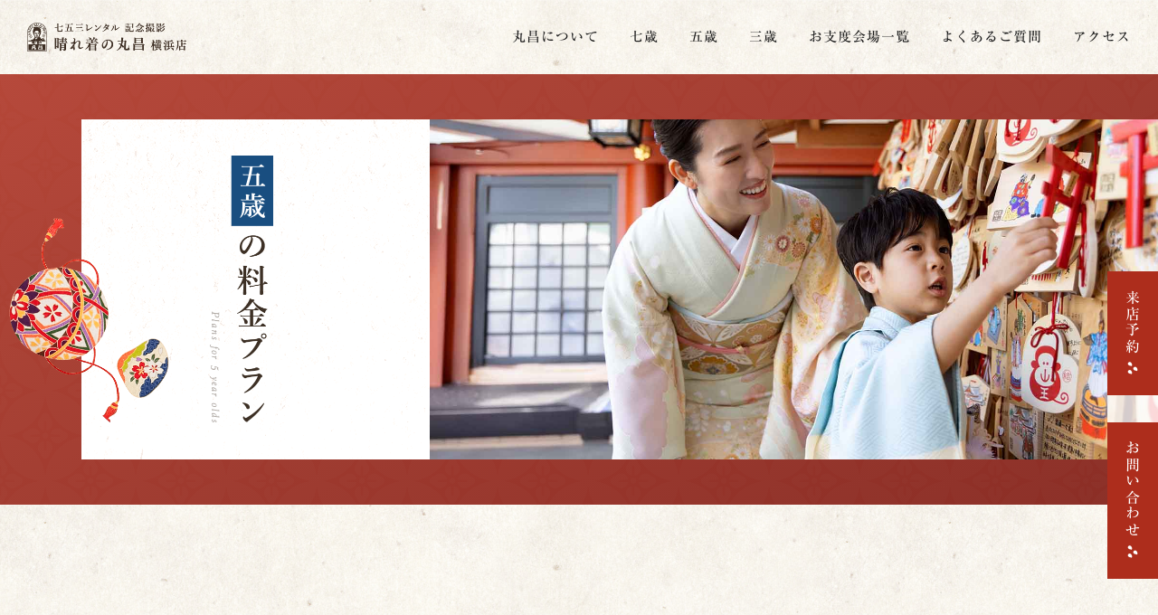

--- FILE ---
content_type: text/html; charset=UTF-8
request_url: https://premium753.com/five/plan/index.php
body_size: 35143
content:
<!DOCTYPE html>
<html lang="ja">
  <head>
    <meta charset="utf-8">
    <meta http-equiv="X-UA-Compatible" content="IE=edge">
    <meta name="format-detection" content="telephone=no">
    <meta name="viewport" content="width=1170">
    <title>五歳の七五三料金プラン | 七五三レンタル着物・記念撮影・種類と内容 | 晴れ着の丸昌 横浜店</title>
    <meta content="五歳のお子様を対象にした七五三衣装レンタルの料金プランについてご紹介しています。衣装レンタルのみのプラン、記念写真プラン、神社近くでお支度できるお詣りプラン、前撮り撮影とお詣りがセットのお得なWプランの4種類からお選びいただけます。" name="description">
    <meta content="五歳の七五三料金プラン | 七五三レンタル着物・記念撮影・種類と内容 | 晴れ着の丸昌 横浜店" property="og:title">
    <meta content="五歳のお子様を対象にした七五三衣装レンタルの料金プランについてご紹介しています。衣装レンタルのみのプラン、記念写真プラン、神社近くでお支度できるお詣りプラン、前撮り撮影とお詣りがセットのお得なWプランの4種類からお選びいただけます。" property="og:description">
    <meta content="https://premium753.com/assets/img/common/ogp.png" property="og:image">
    <meta content="https://premium753.com/five/plan/index.php" property="og:url">
    <meta content="summary_large_image" name="twitter:card">
    <meta content="article" property="og:type">
    <meta content="ja_JP" property="og:locale">
    <meta name="theme-color" content="#1C1C1C">
    <script type="text/javascript" src="//webfonts.sakura.ne.jp/js/sakurav3.js"></script>
    <link rel="shortcut icon" href="/assets/img/common/favicon.ico">
    <link rel="apple-touch-icon-precomposed" href="/assets/img/common/apple-touch-icon.png">
    <link rel="icon" type="image/png" href="/assets/img/common/android-chrome-256x256.png">
    <link rel="preload" as="font" href="/assets/fonts/icon.woff" type="font/woff" crossorigin>
    <link rel="stylesheet" href="/assets/css/styles.css">
<!-- Google Tag Manager -->
<script>(function(w,d,s,l,i){w[l]=w[l]||[];w[l].push({'gtm.start':
new Date().getTime(),event:'gtm.js'});var f=d.getElementsByTagName(s)[0],
j=d.createElement(s),dl=l!='dataLayer'?'&l='+l:'';j.async=true;j.src=
'https://www.googletagmanager.com/gtm.js?id='+i+dl;f.parentNode.insertBefore(j,f);
})(window,document,'script','dataLayer','GTM-P33FVB');</script>
<!-- End Google Tag Manager -->  </head>
  <body class="fivePlan" id="pagetop"><!-- Google Tag Manager (noscript) -->
<noscript><iframe src="https://www.googletagmanager.com/ns.html?id=GTM-P33FVB"
    height="0" width="0" style="display:none;visibility:hidden"></iframe></noscript>
<!-- End Google Tag Manager (noscript) -->

<header class="l-header">
  <div class="l-header__inner">
    <p class="l-header__logo"><a href="/"><img src="/assets/img/common/logo_black.png" alt="七五三衣装レンタル・記念撮影 | 晴れ着の丸昌 横浜店" /></a></p>
    <p class="l-header__menu js-gNavShow"></p>
    <nav class="l-gNav" id="gNav">
      <div class="l-gNav__inner">
        <ul class="l-gNav__menu">
          <li class="l-gNav__menuItem js-gNavHovervNav"><a class="js-toggleOnlySp" href="javascript:void(0);">丸昌について<i class="icon-arrow-right2"></i></a>
            <ul class="l-gNav__menuSub -about">
              <li class="l-gNav__menuSubItem"><a href="/quality/">衣装のこだわり</a></li>
              <li class="l-gNav__menuSubItem"><a href="/support/">サポートの特長</a></li>
            </ul>
          </li>
          <li class="l-gNav__menuItem js-gNavHovervNav"><a class="js-toggleOnlySp" href="javascript:void(0);">七歳<i class="icon-arrow-right2"></i></a>
            <ul class="l-gNav__menuSub -seven">
              <li class="l-gNav__menuSubItem"><a href="/seven/item.php">七歳の衣装</a></li>
              <li class="l-gNav__menuSubItem"><a href="/seven/plan/index.php">七歳の料金プラン</a></li>
            </ul>
          </li>
          <li class="l-gNav__menuItem js-gNavHovervNav"><a class="js-toggleOnlySp" href="javascript:void(0);">五歳<i class="icon-arrow-right2"></i></a>
            <ul class="l-gNav__menuSub -five">
              <li class="l-gNav__menuSubItem"><a href="/five/item.php">五歳の衣装</a></li>
              <li class="l-gNav__menuSubItem"><a href="/five/plan/index.php">五歳の料金プラン</a></li>
            </ul>
          </li>
          <li class="l-gNav__menuItem js-gNavHovervNav"><a class="js-toggleOnlySp" href="javascript:void(0);">三歳<i class="icon-arrow-right2"></i></a>
            <ul class="l-gNav__menuSub -three">
              <li class="l-gNav__menuSubItem"><a href="/three/item.php">三歳の衣装</a></li>
              <li class="l-gNav__menuSubItem"><a href="/three/plan/index.php">三歳の料金プラン</a></li>
            </ul>
          </li>
          <li class="l-gNav__menuItem js-gNavHovervNav"><a class="js-toggleOnlySp js-preventDefaultOnlySp" href="/kaijo/">お支度会場<span class="u-hidden-u-md">一覧</span><i class="icon-arrow-right2"></i></a>
            <ul class="l-gNav__menuSub -oshitaku">
              <li class="l-gNav__menuSubItem u-hidden-o-md"><a href="/kaijo/">会場一覧</a></li>
              <li class="l-gNav__menuSubItem"><a href="/kaijo/kamakura-tsurugaoka-hachimangu.php">鎌倉・鶴岡八幡宮</a></li>
              <li class="l-gNav__menuSubItem"><a href="/kaijo/iseyama-koutaijingu.php">横浜・伊勢山皇大神宮</a></li>
              <li class="l-gNav__menuSubItem"><a href="/kaijo/tomioka-hachimangu.php">横浜・富岡八幡宮</a></li>
              <li class="l-gNav__menuSubItem"><a href="/kaijo/honmoku-jinja.php">横浜・本牧神社</a></li>
              <li class="l-gNav__menuSubItem"><a href="/kaijo/morito-daimyoujin.php">葉山・森戸大明神</a></li>
              <li class="l-gNav__menuSubItem"><a href="/kaijo/marusho-photostudio.php">横浜・丸昌フォトスタジオ</a></li>
            </ul>
          </li>
          <li class="l-gNav__menuItem -faq js-gNavHovervNav"><a href="/faq/">よくあるご質問<i class="icon-arrow-right2"></i></a>
            <ul class="l-gNav__menuSub -faq">
              <li class="l-gNav__menuSubItem"><a href="/faq/#faq1">衣装について</a></li>
              <li class="l-gNav__menuSubItem"><a href="/faq/#faq2">写真撮影について</a></li>
              <li class="l-gNav__menuSubItem"><a href="/faq/#faq3">予約・変更・キャンセルについて</a></li>
              <li class="l-gNav__menuSubItem"><a href="/faq/#faq4">料金について</a></li>
              <li class="l-gNav__menuSubItem"><a href="/faq/#faq5">七五三のお祝いについて</a></li>
            </ul>
          </li>
          <li class="l-gNav__menuItem -access js-gNavHovervNav"><a href="/access/">アクセス<i class="icon-arrow-right2"></i></a></li>
        </ul>
        <p class="l-gNav__tit">電話でのお問い合わせはこちら</p>
        <p class="u-mb-30-xs u-mb-0-md"><a class="l-gNav__freedial" href="tel:0120256078"><i class="icon-freedial"></i><img src="/assets/img/common/img_phone_number.svg" alt="0120-256-078" /></a></p>
        <p class="l-gNav__tit">メールでのお問い合わせはこちら</p>
        <div class="l-grid u-hidden-o-md">
          <div class="l-grid__col col-6-xs">
            <a class="btnType1" href="https://marusho.resv.jp/reserve/calendar.php" target="_blank"><span>来店予約</span><i class="icon-arrow-right2"></i></a>
          </div>
          <div class="l-grid__col col-6-xs">
            <a class="btnType1" href="/contact/"><span>お問い合わせ</span><i class="icon-arrow-right2"></i></a>
          </div>
        </div>
        <ul class="l-header__sns u-mt-30-xs">
          <li class="l-header__snsItem"><a href="https://www.youtube.com/channel/UCq3GVu1wRLAISPqvYw7Vptw" target="_blank"><img src="/assets/img/common/logo_youtube.svg" width="26" height="25" alt=""></a></li>
          <li class="l-header__snsItem"><a href="https://x.com/hakamabijin" target="_blank"><img src="/assets/img/common/logo_x.svg" width="26" height="25" alt=""></a></li>
          <li class="l-header__snsItem"><a href="https://www.instagram.com/hareginomarusho/" target="_blank"><i class="icon-instagram"></i></a></li>
        </ul>
      </div>
    </nav>
  </div>
</header>
    <div class="l-contents">
      <div class="c-titMain js-scroll-fade">
        <div class="c-titMain__wrap">
          <div class="c-titMain__inner">
            <div class="c-titMain__main">
              <h1 class="c-titMain__tit"><img class="u-hidden-o-md" src="/assets/img/five/plan_index/tit_1_sp.svg" alt="五歳の料金プラン"><img class="u-hidden-u-md" src="/assets/img/five/plan_index/tit_1_pc.png" alt="五歳の料金プラン"></h1>
              <div class="c-titMain__bg"></div>
            </div>
          </div>
        </div>
      </div>
      <div class="l-main">
        <nav class="c-navType1 js-scroll-fade">
          <div class="c-navType1__item is-current"><a href="/five/plan/index.php">TOP</a></div>
          <div class="c-navType1__item"><a href="/five/plan/osusume.php">お得な半額<br class="u-hidden-o-md">セットプラン</a></div>
          <div class="c-navType1__item"><a href="/five/plan/maedori.php">前撮り<br class="u-hidden-o-md">プラン</a></div>
          <div class="c-navType1__item"><a href="/five/plan/odekake.php">お詣り<br class="u-hidden-o-md">プラン</a></div>
          <div class="c-navType1__item"><a href="/five/plan/takuhai.php">衣装<br class="u-hidden-o-md">レンタル</a></div>
        </nav>
        <section class="l-sec is-type1">
          <div class="l-inner">
            <p class="p-planTxt u-pt-35-xs u-pt-60-md u-mb-40-xs u-mb-60-md js-scroll-fade">「神社にお詣りもしたい」「郵送で届けてほしい」など、お客様一人ひとりのご希望に沿えるよう、<br class="u-hidden-u-md">丸昌 横浜店は4つのプランをご用意しております。</p>
            <div class="c-card u-pb-60-xs u-pb-100-md">
              <div class="c-card__item -reccomend -border2 js-scroll-fade">
                <div class="c-card__head -reccomend">
                  <div class="c-card__label"><img src="/assets/img/common/tag_popular.png" alt="一番人気"></div>
                  <div class="c-card__sub">前撮りもお詣りもしたい方へ</div>
                  <div class="c-card__tit">お得な半額セットプラン<br class="u-hidden-o-md"><span>（前撮りプラン＋お詣りプラン）</span></div>
                  <div class="c-card__price -adjustment">33,000<span>円 〜&nbsp;</span>110,000<span>円（税込）</span></div>
                </div>
                <div class="c-card__grid">
                  <div class="c-card__gridItem is-txt">
                    <p class="p-planTxt2 u-mb-20-xs">「前撮りプラン」と「お詣りプラン」がセットになったお得なプランです。スタジオでゆっくり撮影をし、別の日にお詣りができるため、お子様の負担も少なく安心です。「前撮り撮影」と「お詣り」で異なる衣装が選べるので、七五三の楽しみが2倍に！「お詣り」の際は丸昌 横浜店または神社近くのお支度会場をお選びいただけます。</p>
                    <div class="c-card__img u-hidden-o-md u-mb-20-xs"><img src="/assets/img/five/plan_index/plan_osusume.jpg" alt=""></div>
                    <p class="u-mw-300-md"><a class="btnType2" href="/five/plan/osusume.php"><span>詳細はこちら</span><i class="icon-arrow-right2"></i></a></p>
                  </div>
                  <div class="c-card__gridItem is-img u-hidden-u-md">
                    <div class="c-card__img"><img src="/assets/img/five/plan_index/plan_osusume.jpg" alt=""></div>
                  </div>
                </div>
              </div>
              <div class="c-card__item -border2 js-scroll-fade">
                <div class="c-card__img u-mb-20-xs u-mb-30-md"><img src="/assets/img/five/plan_index/plan_maedori.jpg" alt=""></div>
                <div class="c-card__head">
                  <div class="c-card__sub">写真撮影だけしたい方へ</div>
                  <div class="c-card__tit u-color-red-d2-xs">前撮りプラン</div>
                  <div class="c-card__price">16,500<span>円 〜&nbsp;</span>55,000<span>円（税込）</span></div>
                </div>
                <p><a class="btnType2" href="/five/plan/maedori.php"><span>詳細はこちら</span><i class="icon-arrow-right2"></i></a></p>
              </div>
              <div class="c-card__item -border2 js-scroll-fade">
                <div class="c-card__img u-mb-20-xs u-mb-30-md"><img src="/assets/img/five/plan_index/plan_odekake.jpg" alt=""></div>
                <div class="c-card__head">
                  <div class="c-card__sub">お詣りなどの外出だけしたい方へ</div>
                  <div class="c-card__tit u-color-red-d2-xs">お詣りプラン</div>
                  <div class="c-card__price">33,000<span>円 〜&nbsp;</span>110,000<span>円（税込）</span></div>
                </div>
                <p><a class="btnType2" href="/five/plan/odekake.php"><span>詳細はこちら</span><i class="icon-arrow-right2"></i></a></p>
              </div>
              <div class="c-card__item -border2 js-scroll-fade">
                <div class="c-card__img u-mb-20-xs u-mb-30-md"><img src="/assets/img/five/plan_index/plan_takuhai.jpg" alt=""></div>
                <div class="c-card__head">
                  <div class="c-card__sub">衣装のみ宅配レンタルしたい方へ</div>
                  <div class="c-card__tit u-color-red-d2-xs">衣装レンタル</div>
                  <div class="c-card__price">33,000<span>円 〜&nbsp;</span>110,000<span>円（税込）</span></div>
                </div>
                <p><a class="btnType2" href="/five/plan/takuhai.php"><span>詳細はこちら</span><i class="icon-arrow-right2"></i></a></p>
              </div>
            </div>
            <div class="p-planBox2">
              <div class="p-planBox2__inner">
                <h2 class="p-planBox2__head js-scroll-fade">
                  <div class="p-planBox2__sub">価格一例</div>
                  <div class="p-planBox2__tit">6万円の衣装<br class="u-hidden-o-md"><span>（衣装レンタル）</span><br class="u-hidden-o-md">の場合</div>
                </h2>
                <div class="p-planBox2__body">
                  <div class="p-planBox2__bodyItem">
                    <div class="p-planBox2__item u-mb-20-xs u-mb-30-md js-scroll-fade">
                      <div class="p-planBox2__itemHead">
                        <div class="p-planBox2__itemTit">衣装レンタル</div>
                        <div class="p-planBox2__itemPrice">66,000<span>円（税込）</span></div>
                      </div>
                      <p class="p-planBox2__itemPrice2"><span>料金：</span><span>66,000円（税込）</span></p>
                    </div>
                    <div class="p-planBox2__item u-mb-20-xs u-mb-0-md js-scroll-fade">
                      <div class="p-planBox2__itemHead">
                        <div class="p-planBox2__labelWrap">
                          <div class="p-planBox2__label"><img src="/assets/img/common/tag_50per_off.png" alt="50%OFF"></div>
                        </div>
                        <div class="p-planBox2__itemTit">前撮りプラン</div>
                        <div class="p-planBox2__itemPrice">38,500<span>円（税込）</span></div>
                      </div>
                      <p class="p-planBox2__itemPrice2 u-mb-10-xs u-mb-5-md"><span>料金：</span><span>33,000円（税込）</span></p>
											<p class="p-planBox2__itemPrice2"><span>着付け料金：</span><span>5,500円（税込）</span></p>
                    </div>
                  </div>
                  <div class="p-planBox2__bodyItem">

                    <div class="p-planBox2__item u-mb-20-xs u-mb-30-md js-scroll-fade">
                      <div class="p-planBox2__itemHead">
                        <!--<div class="p-planBox2__labelWrap">
                          <div class="p-planBox2__label"><img src="/assets/img/common/tag_5000yen_off.png" alt="5千円引き"></div>
                        </div>-->
                        <div class="p-planBox2__itemTit">お詣りプラン</div>
                        <div class="p-planBox2__itemPrice">71,500<span>円（税込）</span></div>
                      </div>
                      <p class="p-planBox2__itemPrice2 u-mb-10-xs u-mb-5-md"><span>料金：</span><span>66,000円（税込）</span></p>
											<p class="p-planBox2__itemPrice2"><span>着付け料金：</span><span>5,500円（税込）</span></p>
                    </div>
                    <div class="p-planBox2__item u-mb-20-xs u-mb-0-md js-scroll-fade">
                      <div class="p-planBox2__itemHead">
                        <div class="p-planBox2__labelWrap">
                          <div class="p-planBox2__label"><img src="/assets/img/common/tag_1_50per_off.png" alt="前撮り50%OFF"></div>
                          <div class="p-planBox2__label"><img src="/assets/img/common/tag_2_50per_off.png" alt="お詣り50%OFF"></div>
                        </div>
                        <div class="p-planBox2__itemTit">お得な半額<br>セットプラン<br><span class="-small">（前撮りプラン＋お詣りプラン）</span></div>
                        <div class="p-planBox2__itemPrice">77,000<span>円（税込）</span></div>
                      </div>
                      <p class="p-planBox2__itemPrice2 u-mb-10-xs u-mb-5-md"><span>前撮り：</span><span>33,000円（税込）</span></p>
                      <p class="p-planBox2__itemPrice2 u-mb-10-xs u-mb-5-md"><span>お詣り：</span><span>33,000円（税込）</span></p>
											<p class="p-planBox2__itemPrice2"><span>着付け料金：</span><span>11,000円（税込）</span></p>
                    </div>

                  </div>
                </div>
							<p class="u-fz-13rem-xs u-lh-15-xs u-pt-20-xs u-td-u-xs u-ta-center-md js-scroll-fade"><a href="/common/hareginomarusho-753rentalprice.pdf" target="_blank">&gt;&gt; レンタル料金表（PDF）はこちら</a></p>
                <!--<p class="u-fz-11rem-xs u-lh-15-xs u-ta-right-md js-scroll-fade">※お支度などの衣装以外の金額も含まれています。<br class="u-hidden-o-md">（宅配プランを除く）</p>-->
              </div>
            </div>
            <div class="p-planBox3" id="plantable">
              <h2 class="c-titType1 js-scroll-fade">
                <div class="is-ja"><span>プランの比較表</span></div>
                <div class="is-en">Plan comparison</div>
              </h2>
              <div class="p-planTable js-scroll-fade u-mb-20-xs">
                <div class="p-planTable__inner" id="js-scrollTable">
                  <table>
                    <thead>
                      <tr>
                        <th></th>
                        <th>お得な半額<br class="u-hidden-o-md">セット<br>プラン</th>
                        <th>前撮り<br class="u-hidden-o-md">プラン</th>
                        <th>お詣り<br class="u-hidden-o-md">プラン</th>
                        <th>衣装<br class="u-hidden-o-md">レンタル</th>
                      </tr>
                    </thead>
                    <tbody>
                      <tr>
                        <th>小物など一揃い</th>
                        <td class="is-reccomend">&#9675;</td>
                        <td>&#9675;</td>
                        <td>&#9675;</td>
                        <td>&#9675;</td>
                      </tr>
                      <tr>
                        <th>着付け　<span class="u-color-red-d2-xs">※1</span></th>
                        <td class="is-reccomend">&#9675;</td>
                        <td>&#9675;</td>
                        <td>&#9675;</td>
                        <td>&#x00D7;</td>
                      </tr>
                      <tr>
                        <th>選べるお支度会場　<span class="u-color-red-d2-xs">※2</span></th>
                        <td class="is-reccomend">&#9675;</td>
                        <td>&#x00D7;</td>
                        <td>&#9675;</td>
                        <td>&#x00D7;</td>
                      </tr>
                      <tr>
                        <th>スタジオ撮影　<span class="u-color-red-d2-xs">※3</span></th>
                        <td class="is-reccomend">&#9675;</td>
                        <td>&#9675;</td>
                        <td>&#9651;</td>
                        <td>&#x00D7;</td>
                      </tr>
                      <tr>
                        <th>無料スナップコーナー</th>
                        <td class="is-reccomend">&#9675;</td>
                        <td>&#9675;</td>
                        <td>&#x00D7;</td>
                        <td>&#x00D7;</td>
                      </tr>
                      <tr>
                        <th>ご利用日変更可能　<span class="u-color-red-d2-xs">※4</span></th>
                        <td class="is-reccomend">&#9675;</td>
                        <td>&#9675;</td>
                        <td>&#9675;</td>
                        <td>&#x00D7;</td>
                      </tr>
                      <tr>
                        <th>ご家族の着物レンタル70%OFF　<span class="u-color-red-d2-xs">※5</span></th>
                        <td class="is-reccomend">&#9675;</td>
                        <td>&#9675;</td>
                        <td>&#x00D7;</td>
                        <td>&#x00D7;</td>
                      </tr>
                      <tr>
                        <th>ご家族の訪問着 着付け無料　<span class="u-color-red-d2-xs">※6</span></th>
                        <td class="is-reccomend">&#9675;</td>
                        <td>&#x00D7;</td>
                        <td>&#9675;</td>
                        <td>&#x00D7;</td>
                      </tr>
                      <tr>
                        <th>返却送料無料　<span class="u-color-red-d2-xs">※7</span></th>
                        <td class="is-reccomend">&#9675;</td>
                        <td>&#x00D7;</td>
                        <td>&#9675;</td>
                        <td>&#9675;</td>
                      </tr>
                    </tbody>
                  </table>
                </div>
              </div>
              <ul class="u-fz-11rem-xs u-lh-13-xs js-scroll-fade">
                <li class="u-mb-5-xs">※1　別途料金を頂戴いたします。(女児：￥11,000(税込) / 男児：￥5,500(税込))</li>								
                <li class="u-mb-5-xs">※2　前撮りプランは、丸昌フォトスタジオにてお支度と撮影をおこないます。</li>
                <li class="u-mb-5-xs">※3　お詣りプランのお支度会場によっては、撮影可能なところもございます。</li>
                <li class="u-mb-5-xs">※4　変更日は、条件によってご希望に添えない場合があります。</li>
                <li class="u-mb-5-xs">※5　前撮りプランと同日のレンタル利用が条件となります。</li>
                <li class="u-mb-5-xs">※6　晴れ着の丸昌 横浜店でレンタルいただいた訪問着を、お詣りプランと同日に着付け利用いただくことが条件となります。</li>
                <li class="u-mb-5-xs">※7　前撮りプランは、撮影終了後、当日ご返却となります。</li>
              </ul>
            </div>
          </div>
          <div class="p-planBnr">
            <div class="p-planBnr__item js-scroll-fade"><a href="/five/item.php"><img class="u-hidden-o-md" src="/assets/img/five/plan_index/bnr_1_sp.png" alt="五歳の衣装を見る 丸昌では、上質な衣装・小物を取り揃えております。"><img class="u-hidden-u-md" src="/assets/img/five/plan_index/bnr_1_pc.png" alt="五歳の衣装を見る 丸昌では、上質な衣装・小物を取り揃えております。"></a></div>
          </div>
        </section>
      </div>
<section class="l-sec is-bg2">
  <div class="l-inner">
    <h2 class="c-titType1 -border js-scroll-fade">
      <div class="is-ja"><span>丸昌のうれしい特典</span></div>
      <div class="is-en">Campaigns</div>
    </h2>
    <div class="homeBenefit">
      <!--<div class="homeBenefit__item js-scroll-fade"><a href="/news/detail.php?id=586"><img src="/assets/img/home/bt_benefits_1.jpg" alt="WEB来店予約でレンタルケア無料キャンペーン"/></a></div>-->
      <div class="homeBenefit__item js-scroll-fade"><a href="/news/detail.php?id=895"><img src="/assets/img/home/bt_benefits_2.jpg" alt="期間限定早得キャンペーン　指定期間内の前撮り実施で1カット無料追加"/></a></div>
      <div class="homeBenefit__item js-scroll-fade"><a href="/kaijo/"><img src="/assets/img/home/bt_benefits_3.jpg" alt="神社近くでお支度ができる！選べるお支度会場 対象：お得なWコース/お詣りコース"/></a></div>
    </div>
  </div>
</section>
<section class="l-sec is-benefit">
  <div class="l-inner">
    <div class="homeBenefit js-scroll-fade">
      <div class="homeBenefit__item is-large"><a href="https://www.hareginomarusho.co.jp/contents/753/" target="_blank"><img class="u-hidden-o-md" src="/assets/img/home/bt_about_1_sp.jpg" alt="晴れ着のアレコレ　七五三祝い着に関するお役立ち情報や豆知識を紹介。七五三祝い着について"/><img class="u-hidden-u-md" src="/assets/img/home/bt_about_1_pc.jpg" alt="晴れ着のアレコレ　七五三祝い着に関するお役立ち情報や豆知識を紹介。七五三祝い着について"/></a></div>
    </div>
  </div>
</section>

<p class="l-pagetop"><a href="#pagetop"><i class="icon-arrow-right2"></i></a></p>      <div class="c-breadcrumb">
        <div class="c-breadcrumb__inner">
          <div class="c-breadcrumb__item"><a href="/">TOP</a></div>
          <div class="c-breadcrumb__item"><span>五歳の料金プラン</span></div>
        </div>
      </div>
    </div><div class="homeCv">
  <div class="l-grid">
    <div class="l-grid__col col-6-xs col-12-md u-mb-30-md">
      <a class="btnType1" href="https://marusho.resv.jp/reserve/calendar.php" target="_blank"><span>来店予約</span><i class="icon-arrow-right2"></i></a>
    </div>
    <div class="l-grid__col col-6-xs col-12-md">
      <a class="btnType1" href="/contact/"><span>お問い合わせ</span><i class="icon-arrow-right2"></i></a>
    </div>
  </div>
</div>
<div class="l-contentsFoot">
  <div class="l-contentsFoot__inner">
    <div class="l-contentsFoot__section">
      <h2 class="l-contentsFoot__tit"><i class="icon-phone"></i>電話でのお問い合わせ</h2>
      <p><a class="l-contentsFoot__freedial" href="tel:0120256078"><i class="icon-freedial"></i><img src="/assets/img/common/img_phone_number.svg" alt="0120-256-078" /></a></p>
      <ul class="l-contentsFoot__info">
        <li class="l-contentsFoot__infoItem">電話受付<br>10:00&#65374;17:00</li>
        <li class="l-contentsFoot__infoItem">店舗営業<br>10:00&#65374;18:00</li>
        <li class="l-contentsFoot__infoItem">火曜定休日<br>（祝日は営業）</li>
      </ul>

      <p class="l-contentsFoot__address">〒232-0003 <br>神奈川県横浜市南区西中町1丁目22番<span class="l-contentsFoot__map"><a href="/access/"><i class="icon-map"></i>MAP</a></span></p>
    </div>
    <div class="l-contentsFoot__section">
      <h2 class="l-contentsFoot__tit"><i class="icon-mail"></i>メールでのお問い合わせ</h2>
      <div class="l-grid u-mw-400-md u-mb-25-xs u-mb-30-md">
        <div class="l-grid__col col-6-xs col-6-md">
          <a class="btnType1" href="https://marusho.resv.jp/reserve/calendar.php" target="_blank"><span>来店予約</span><i class="icon-arrow-right2"></i></a>
        </div>
        <div class="l-grid__col col-6-xs col-6-md">
          <a class="btnType1" href="/contact/"><span>お問い合わせ</span><i class="icon-arrow-right2"></i></a>
        </div>
      </div>

      <!--<div class="l-contentsFoot__txtWrap">
        <p class="l-contentsFoot__txt">WEB来店予約で、レンタルケア無料！</p>
        <dl class="l-contentsFoot__list">
          <dt class="l-contentsFoot__listTit"><span>キャンペーン対象期間</span></dt>
          <dd class="l-contentsFoot__listTxt">2020年4月18日(土) 〜 2020年11月23日(月)までのご来店が対象です。</dd>
        </dl>
      </div>-->
    </div>
  </div>

</div>
<footer class="l-footer">
  <div class="l-footer__inner">
    <p class="l-footer__logo"><a href="/"><img src="/assets/img/common/logo_white.png" alt="七五三衣装レンタル・記念撮影 | 晴れ着の丸昌 横浜店" /></a></p>
    <div class="l-footer__navWrap">
      <div class="l-footer__navWrapItem">
        <ul class="l-footer__nav">
          <li class="l-footer__navItem -prevent-md"><a class="js-toggleOnlySp" href="javascript:void(0);">丸昌について<i class="icon-arrow-right2"></i></a>
            <ul class="l-footer__navSub">
              <li class="l-footer__navSubItem"><a href="/quality/">衣装のこだわり</a></li>
              <li class="l-footer__navSubItem"><a href="/support/">サポートの特長</a></li>
              <li class="l-footer__navSubItem"><a href="/access/">アクセス</a></li>
            </ul>
          </li>
        </ul>
      </div>
      <div class="l-footer__navWrapItem">
        <ul class="l-footer__nav">
          <li class="l-footer__navItem -prevent-md"><a class="js-toggleOnlySp" href="javascript:void(0);">七歳<i class="icon-arrow-right2"></i></a>
            <ul class="l-footer__navSub">
              <li class="l-footer__navSubItem"><a href="/seven/item.php">七歳の衣装</a></li>
              <li class="l-footer__navSubItem"><a href="/seven/plan/index.php">七歳の料金プラン</a></li>
            </ul>
          </li>
        </ul>
        <ul class="l-footer__nav">
          <li class="l-footer__navItem -prevent-md"><a class="js-toggleOnlySp" href="javascript:void(0);">五歳<i class="icon-arrow-right2"></i></a>
            <ul class="l-footer__navSub">
              <li class="l-footer__navSubItem"><a href="/five/item.php">五歳の衣装</a></li>
              <li class="l-footer__navSubItem"><a href="/five/plan/index.php">五歳の料金プラン</a></li>
            </ul>
          </li>
        </ul>
        <ul class="l-footer__nav">
          <li class="l-footer__navItem -prevent-md"><a class="js-toggleOnlySp" href="javascript:void(0);">三歳<i class="icon-arrow-right2"></i></a>
            <ul class="l-footer__navSub">
              <li class="l-footer__navSubItem"><a href="/three/item.php">三歳の衣装</a></li>
              <li class="l-footer__navSubItem"><a href="/three/plan/index.php">三歳の料金プラン</a></li>
            </ul>
          </li>
        </ul>
      </div>
      <div class="l-footer__navWrapItem">
        <ul class="l-footer__nav">
          <li class="l-footer__navItem"><a class="js-toggleOnlySp js-preventDefaultOnlySp" href="/kaijo/">お支度会場<span class="u-hidden-u-md">一覧</span><i class="icon-arrow-right2"></i></a>
            <ul class="l-footer__navSub">
              <li class="l-footer__navSubItem u-hidden-o-md"><a href="/kaijo/">会場一覧</a></li>
              <li class="l-footer__navSubItem"><a href="/kaijo/kamakura-tsurugaoka-hachimangu.php">鎌倉・鶴岡八幡宮</a></li>
              <li class="l-footer__navSubItem"><a href="/kaijo/iseyama-koutaijingu.php">横浜・伊勢山皇大神宮</a></li>
              <li class="l-footer__navSubItem"><a href="/kaijo/tomioka-hachimangu.php">横浜・富岡八幡宮</a></li>
              <li class="l-footer__navSubItem"><a href="/kaijo/honmoku-jinja.php">横浜・本牧神社</a></li>
              <li class="l-footer__navSubItem"><a href="/kaijo/morito-daimyoujin.php">葉山・森戸大明神</a></li>
              <li class="l-footer__navSubItem"><a href="/kaijo/marusho-photostudio.php">横浜・丸昌フォトスタジオ</a></li>
            </ul>
          </li>
        </ul>
				        <ul class="l-footer__nav">
          <li class="l-footer__navItem"><a href="/news/">お知らせ一覧</a>
          </li>
        </ul>
      </div>
    </div>
    <ul class="l-footer__nav2">
      <li class="l-footer__nav2Item"><a href="/faq/">よくあるご質問<i class="icon-arrow-right2"></i></a></li>
      <li class="l-footer__nav2Item"><a href="/cancel/">キャンセル規定<i class="icon-arrow-right2"></i></a></li>
      <li class="l-footer__nav2Item"><a href="https://www.hareginomarusho.co.jp/corporate/" target="_blank">会社概要<i class="icon-blank"></i></a></li>
      <li class="l-footer__nav2Item"><a href="https://www.hareginomarusho.co.jp/privacypolicy/" target="_blank">プライバシーポリシー<i class="icon-blank"></i></a></li>
      <li class="l-footer__nav2Item u-hidden-u-md"><a href="https://marusho.resv.jp/reserve/calendar.php" target="_blank">来店予約</a></li>
      <li class="l-footer__nav2Item -contact"><a href="/contact/">お問い合わせ</a></li>
    </ul>
    <ul class="l-footer__sns">
      <li class="l-footer__snsItem"><a href="https://www.youtube.com/channel/UCq3GVu1wRLAISPqvYw7Vptw" target="_blank"><img src="/assets/img/common/logo_youtube.svg" width="26" height="25" alt=""></a></li>
      <li class="l-footer__snsItem"><a href="https://x.com/hakamabijin" target="_blank"><img src="/assets/img/common/logo_x.svg" width="26" height="25" alt=""></i></a></li>
      <li class="l-footer__snsItem"><a href="https://www.instagram.com/hareginomarusho/" target="_blank"><i class="icon-instagram"></i></a></li>
    </ul>
  </div>
  <div class="l-footer__copyright">
    <p class="l-footer__copyrightInner">© 2013 HAREGINOMARUSHO. ALL RIGHTS RESERVED.</p>
  </div>
</footer>

<script src="https://cdnjs.cloudflare.com/ajax/libs/jquery/3.2.1/jquery.min.js"></script>
<script src="https://cdnjs.cloudflare.com/ajax/libs/slick-carousel/1.9.0/slick.min.js"></script>
<script src="https://cdnjs.cloudflare.com/ajax/libs/ScrollMagic/2.0.5/ScrollMagic.min.js"></script>
<script src="https://cdnjs.cloudflare.com/ajax/libs/jquery.perfect-scrollbar/1.4.0/perfect-scrollbar.min.js"></script>
<script src="https://cdnjs.cloudflare.com/ajax/libs/remodal/1.1.1/remodal.min.js"></script>
<script src="/assets/js/common.js"></script>  </body>
</html>


--- FILE ---
content_type: text/css
request_url: https://premium753.com/assets/css/styles.css
body_size: 267750
content:
@font-face {
  font-family: Ryumin Regular KL, serif;
  src: url("https://webfonts.sakura.ne.jp/ab.woff") format("woff");
  font-display: swap
}

@font-face {
  font-family: Ryumin Medium KL, serif;
  src: url("https://webfonts.sakura.ne.jp/ab.woff") format("woff");
  font-display: swap
}

html, body, div, span, object, iframe, h1, h2, h3, h4, h5, h6, p, blockquote, pre, a, address, code, em, img, small, strong, dl, dt, dd, ol, ul, li, form, label, table, tbody, tfoot, thead, tr, th, td, article, aside, canvas, embed, figure, figcaption, footer, header, nav, section, summary, time, audio, video, input, button, textarea, select {
  border: 0;
  font-size: 100%;
  margin: 0;
  padding: 0;
  vertical-align: baseline
}

ol, ul {
  list-style: none
}

table {
  border-collapse: collapse;
  border-spacing: 0
}

blockquote, q {
  quotes: none
}

blockquote:before, blockquote:after, q:before, q:after {
  content: none
}

:root {
  font-size: 10px;
  overflow-y: scroll
}

body, input, button, select, textarea {
  font-family: "Noto Sans JP", Helvetica Neue, Helvetica, Hiragino Sans, "ヒラギノ角ゴ ProN W3", Hiragino Kaku Gothic ProN, 游ゴシック体, "Yu Gothic", YuGothic, "メイリオ", Meiryo, sans-serif
}

body {
  min-width: 320px;
  width: 100%;
  background: #fff;
  color: #3D3025;
  font-size: 1.4rem;
  line-height: 1;
  letter-spacing: 0.1rem;
  -webkit-text-size-adjust: 100%;
  word-wrap: break-word;
  overflow-wrap: break-word;
  -webkit-font-smoothing: antialiased;
  -moz-osx-font-smoothing: grayscale;
  font-feature-settings: "pkna"
}

body.is-fixed {
  position: fixed
}

@media print, screen and (min-width: 813px) {
  body {
    min-width: 1200px;
    font-size: 1.6rem
  }
}

h1, h2, h3, h4, h5, h6 {
  line-height: 1.2
}

img {
  vertical-align: top;
  max-width: 100%;
  height: auto
}

@media screen and (orientation: landscape) {
  img {
    width: 100%;
    max-width: initial
  }
}

input, button, textarea, select {
  -webkit-appearance: none;
  -moz-appearance: none;
  appearance: none;
  background: none;
  border: none;
  border-radius: 0;
  outline: none;
  -moz-outline-style: none
}

input ::-moz-focus-inner, button ::-moz-focus-inner, textarea ::-moz-focus-inner, select ::-moz-focus-inner {
  border: none
}

label {
  cursor: pointer
}

strong {
  font-weight: bold
}

em {
  font-style: italic
}

a {
  text-decoration: none;
  color: #1C1C1C;
  -webkit-transition: opacity .3s;
  transition: opacity .3s
}

a:hover, a:active {
  color: #1C1C1C;
  text-decoration: none
}

@media print, screen and (min-width: 1080px) {
  a:hover {
    opacity: 0.7
  }
}

* {
  box-sizing: border-box
}

*:before, *:after {
  box-sizing: border-box
}

@font-face {
  font-family: "icon";
  src: url("../fonts/icon.woff") format("woff");
  font-weight: normal;
  font-style: normal
}

[class^="icon-"], [class*=" icon-"] {
  font-family: 'icon' !important;
  speak: none;
  font-style: normal;
  font-weight: normal;
  font-variant: normal;
  text-transform: none;
  line-height: 1;
  display: inline-block;
  vertical-align: middle;
  -webkit-font-smoothing: antialiased;
  -moz-osx-font-smoothing: grayscale
}

.icon-arrow-down:before {
  content: "\EA01"
}

.icon-arrow-left:before {
  content: "\EA02"
}

.icon-arrow-right:before {
  content: "\EA03"
}

.icon-arrow-up:before {
  content: "\EA04"
}

.icon-instagram:before {
  content: "\EA05"
}

.icon-twitter:before {
  content: "\EA06"
}

.icon-facebook:before {
  content: "\EA07"
}

.icon-arrow-right2:before {
  content: "\EA08"
}

.icon-arrow-right3:before {
  content: "\EA09"
}

.icon-menu-close:before {
  content: "\EA10"
}

.icon-menu:before {
  content: "\EA11"
}

.icon-phone:before {
  content: "\EA12"
}

.icon-freedial:before {
  content: "\EA13"
}

.icon-map:before {
  content: "\EA14"
}

.icon-mail:before {
  content: "\EA15"
}

.icon-maedori:before {
  content: "\EA16"
}

.icon-odekake:before {
  content: "\EA17"
}

.icon-close:before {
  content: "\EA18"
}

.icon-arrow-left2:before {
  content: "\EA19"
}

.icon-blank:before {
  content: "\EA20"
}

.icon-check:before {
  content: "\EA21"
}

.icon-calendar:before {
  content: "\EA22"
}

.icon-select:before {
  content: "\EA23"
}

.icon-takuhai:before {
  content: "\EA24"
}

.icon-car:before {
  content: "\EA25"
}

.icon-walk:before {
  content: "\EA26"
}

.slick-slider {
  position: relative;
  display: block;
  box-sizing: border-box;
  -webkit-touch-callout: none;
  -webkit-user-select: none;
  -moz-user-select: none;
  -ms-user-select: none;
  user-select: none;
  touch-action: pan-y;
  -webkit-tap-highlight-color: transparent
}

.slick-list {
  position: relative;
  display: block;
  margin: 0;
  padding: 0
}

.slick-list:focus {
  outline: none
}

.slick-list.dragging {
  cursor: pointer;
  cursor: hand
}

.slick-slider .slick-track, .slick-slider .slick-list {
  -webkit-transform: translate3d(0, 0, 0);
  transform: translate3d(0, 0, 0)
}

.slick-track {
  position: relative;
  left: 0;
  top: 0;
  display: block;
  margin-left: auto;
  margin-right: auto
}

.slick-track:before, .slick-track:after {
  content: "";
  display: table
}

.slick-track:after {
  clear: both
}

.slick-loading .slick-track {
  visibility: hidden
}

.slick-slide {
  float: left;
  height: 100%;
  min-height: 1px;
  line-height: 0;
  display: none
}

[dir="rtl"] .slick-slide {
  float: right
}

.slick-slide.slick-loading img {
  display: none
}

.slick-slide.dragging img {
  pointer-events: none
}

.slick-initialized .slick-slide {
  display: block
}

.slick-loading .slick-slide {
  visibility: hidden
}

.slick-vertical .slick-slide {
  display: block;
  height: auto;
  border: 1px solid transparent
}

.slick-arrow.slick-hidden {
  display: none
}

html.remodal-is-locked {
  overflow: hidden;
  touch-action: none
}

.remodal, [data-remodal-id] {
  display: none
}

.remodal-overlay {
  position: fixed;
  z-index: 9999;
  top: -5000px;
  right: -5000px;
  bottom: -5000px;
  left: -5000px;
  display: none
}

.remodal-wrapper {
  position: fixed;
  z-index: 10000;
  top: 0;
  right: 0;
  bottom: 0;
  left: 0;
  display: none;
  overflow: auto;
  text-align: center;
  -webkit-overflow-scrolling: touch
}

.remodal-wrapper:after {
  display: inline-block;
  height: 100%;
  margin-left: -0.05em;
  content: ""
}

.remodal-overlay, .remodal-wrapper {
  -webkit-backface-visibility: hidden;
  backface-visibility: hidden
}

.remodal {
  position: relative;
  outline: none;
  -webkit-text-size-adjust: 100%;
  -ms-text-size-adjust: 100%;
  -moz-text-size-adjust: 100%;
  text-size-adjust: 100%
}

.remodal-is-initialized {
  display: inline-block
}

.remodal-wrapper {
  bottom: auto
}

@media print, screen and (min-width: 813px) {
  .remodal-wrapper {
    bottom: 0
  }
}

.remodal-wrapper.remodal-is-opened {
  bottom: 0
}

.remodal-bg.remodal-is-opening, .remodal-bg.remodal-is-opened {
  -webkit-filter: blur(3px);
  filter: blur(3px)
}

.remodal-overlay {
  background: rgba(43, 46, 56, 0.9)
}

.remodal-overlay.remodal-is-opening, .remodal-overlay.remodal-is-closing {
  -webkit-animation-duration: 0.3s;
  animation-duration: 0.3s;
  -webkit-animation-fill-mode: forwards;
  animation-fill-mode: forwards
}

.remodal-overlay.remodal-is-opening {
  -webkit-animation-name: remodal-overlay-opening-keyframes;
  animation-name: remodal-overlay-opening-keyframes
}

.remodal-overlay.remodal-is-closing {
  -webkit-animation-name: remodal-overlay-closing-keyframes;
  animation-name: remodal-overlay-closing-keyframes
}

.remodal-wrapper {
  padding: 10px 10px 0
}

.remodal {
  width: 100%;
  -webkit-transform: translate3d(0, 0, 0);
  transform: translate3d(0, 0, 0);
  background: #fff;
  opacity: 0
}

.remodal.remodal-is-initialized.remodal-is-opened {
  opacity: 1
}

.remodal.remodal-is-opening, .remodal.remodal-is-closing {
  -webkit-animation-duration: 0.3s;
  animation-duration: 0.3s;
  -webkit-animation-fill-mode: forwards;
  animation-fill-mode: forwards
}

.remodal.remodal-is-opening {
  -webkit-animation-name: remodal-opening-keyframes;
  animation-name: remodal-opening-keyframes
}

.remodal.remodal-is-closing {
  -webkit-animation-name: remodal-closing-keyframes;
  animation-name: remodal-closing-keyframes
}

.remodal, .remodal-wrapper:after {
  vertical-align: middle
}

.remodal-close {
  position: absolute;
  top: 0;
  left: 0;
  display: block;
  overflow: visible;
  width: 35px;
  height: 35px;
  margin: 0;
  padding: 0;
  cursor: pointer;
  -webkit-transition: color 0.2s;
  transition: color 0.2s;
  text-decoration: none;
  color: #95979c;
  border: 0;
  outline: 0;
  background: transparent
}

.remodal-close:hover, .remodal-close:focus {
  color: #2b2e38
}

.remodal-close:before {
  font-family: Arial, "Helvetica CY", "Nimbus Sans L", sans-serif !important;
  font-size: 25px;
  line-height: 35px;
  position: absolute;
  top: 0;
  left: 0;
  display: block;
  width: 35px;
  content: "\00d7";
  text-align: center
}

.remodal-confirm, .remodal-cancel {
  font: inherit;
  display: inline-block;
  overflow: visible;
  min-width: 110px;
  margin: 0;
  padding: 12px 0;
  cursor: pointer;
  -webkit-transition: background 0.2s;
  transition: background 0.2s;
  text-align: center;
  vertical-align: middle;
  text-decoration: none;
  border: 0;
  outline: 0
}

.remodal-confirm {
  color: #fff;
  background: #81c784
}

.remodal-confirm:hover, .remodal-confirm:focus {
  background: #66bb6a
}

.remodal-cancel {
  color: #fff;
  background: #e57373
}

.remodal-cancel:hover, .remodal-cancel:focus {
  background: #ef5350
}

.remodal-confirm::-moz-focus-inner, .remodal-cancel::-moz-focus-inner, .remodal-close::-moz-focus-inner {
  padding: 0;
  border: 0
}

@-webkit-keyframes remodal-opening-keyframes {
  from {
    -webkit-transform: scale(1.05);
    transform: scale(1.05);
    opacity: 0
  }
  to {
    -webkit-transform: none;
    transform: none;
    opacity: 1;
    -webkit-filter: blur(0);
    filter: blur(0)
  }
}

@keyframes remodal-opening-keyframes {
  from {
    -webkit-transform: scale(1.05);
    transform: scale(1.05);
    opacity: 0
  }
  to {
    -webkit-transform: none;
    transform: none;
    opacity: 1;
    -webkit-filter: blur(0);
    filter: blur(0)
  }
}

@-webkit-keyframes remodal-closing-keyframes {
  from {
    -webkit-transform: scale(1);
    transform: scale(1);
    opacity: 1
  }
  to {
    -webkit-transform: scale(0.95);
    transform: scale(0.95);
    opacity: 0;
    -webkit-filter: blur(0);
    filter: blur(0)
  }
}

@keyframes remodal-closing-keyframes {
  from {
    -webkit-transform: scale(1);
    transform: scale(1);
    opacity: 1
  }
  to {
    -webkit-transform: scale(0.95);
    transform: scale(0.95);
    opacity: 0;
    -webkit-filter: blur(0);
    filter: blur(0)
  }
}

@-webkit-keyframes remodal-overlay-opening-keyframes {
  from {
    opacity: 0
  }
  to {
    opacity: 1
  }
}

@keyframes remodal-overlay-opening-keyframes {
  from {
    opacity: 0
  }
  to {
    opacity: 1
  }
}

@-webkit-keyframes remodal-overlay-closing-keyframes {
  from {
    opacity: 1
  }
  to {
    opacity: 0
  }
}

@keyframes remodal-overlay-closing-keyframes {
  from {
    opacity: 1
  }
  to {
    opacity: 0
  }
}

@media only screen and (min-width: 641px) {
  .remodal {
    max-width: 1100px
  }
}

.lt-ie9 .remodal-overlay {
  background: #2b2e38
}

.lt-ie9 .remodal {
  width: 700px
}

.ps {
  overflow: hidden !important;
  overflow-anchor: none;
  -ms-overflow-style: none;
  touch-action: auto;
  -ms-touch-action: auto
}

.ps__rail-x {
  display: none;
  opacity: 1;
  height: 8px;
  bottom: 0px;
  position: absolute;
  background-color: #f7f7f7
}

.ps__rail-y {
  display: none;
  opacity: 0;
  width: 15px;
  right: 0;
  position: absolute
}

.ps--active-x>.ps__rail-x, .ps--active-y>.ps__rail-y {
  display: block
}

.ps .ps__rail-x:hover, .ps .ps__rail-y:hover, .ps .ps__rail-x:focus, .ps .ps__rail-y:focus, .ps .ps__rail-x.ps--clicking, .ps .ps__rail-y.ps--clicking {
  background-color: #eee
}

.ps__thumb-x {
  background-color: #666;
  transition: background-color .2s linear, height .2s ease-in-out;
  -webkit-transition: background-color .2s linear, height .2s ease-in-out;
  height: 8px;
  bottom: 0;
  position: absolute
}

.ps__thumb-y {
  background-color: #aaa;
  border-radius: 6px;
  transition: background-color .2s linear, width .2s ease-in-out;
  -webkit-transition: background-color .2s linear, width .2s ease-in-out;
  width: 6px;
  right: 2px;
  position: absolute
}

.ps__rail-x:hover>.ps__thumb-x, .ps__rail-x:focus>.ps__thumb-x, .ps__rail-x.ps--clicking .ps__thumb-x {
  background-color: #999;
  height: 11px
}

.ps__rail-y:hover>.ps__thumb-y, .ps__rail-y:focus>.ps__thumb-y, .ps__rail-y.ps--clicking .ps__thumb-y {
  background-color: #999;
  width: 11px
}

@supports (-ms-overflow-style: none) {
  .ps {
    overflow: auto !important
  }
}

@media screen and (-ms-high-contrast: active), (-ms-high-contrast: none) {
  .ps {
    overflow: auto !important
  }
}


/*! jQuery UI - v1.12.1 - 2016-09-14
* http://jqueryui.com
* Includes: core.css, accordion.css, autocomplete.css, menu.css, button.css, controlgroup.css, checkboxradio.css, datepicker.css, dialog.css, draggable.css, resizable.css, progressbar.css, selectable.css, selectmenu.css, slider.css, sortable.css, spinner.css, tabs.css, tooltip.css, theme.css
* To view and modify this theme, visit http://jqueryui.com/themeroller/?bgShadowXPos=&bgOverlayXPos=&bgErrorXPos=&bgHighlightXPos=&bgContentXPos=&bgHeaderXPos=&bgActiveXPos=&bgHoverXPos=&bgDefaultXPos=&bgShadowYPos=&bgOverlayYPos=&bgErrorYPos=&bgHighlightYPos=&bgContentYPos=&bgHeaderYPos=&bgActiveYPos=&bgHoverYPos=&bgDefaultYPos=&bgShadowRepeat=&bgOverlayRepeat=&bgErrorRepeat=&bgHighlightRepeat=&bgContentRepeat=&bgHeaderRepeat=&bgActiveRepeat=&bgHoverRepeat=&bgDefaultRepeat=&iconsHover=url(%22images%2Fui-icons_555555_256x240.png%22)&iconsHighlight=url(%22images%2Fui-icons_777620_256x240.png%22)&iconsHeader=url(%22images%2Fui-icons_444444_256x240.png%22)&iconsError=url(%22images%2Fui-icons_cc0000_256x240.png%22)&iconsDefault=url(%22images%2Fui-icons_777777_256x240.png%22)&iconsContent=url(%22images%2Fui-icons_444444_256x240.png%22)&iconsActive=url(%22images%2Fui-icons_ffffff_256x240.png%22)&bgImgUrlShadow=&bgImgUrlOverlay=&bgImgUrlHover=&bgImgUrlHighlight=&bgImgUrlHeader=&bgImgUrlError=&bgImgUrlDefault=&bgImgUrlContent=&bgImgUrlActive=&opacityFilterShadow=Alpha(Opacity%3D30)&opacityFilterOverlay=Alpha(Opacity%3D30)&opacityShadowPerc=30&opacityOverlayPerc=30&iconColorHover=%23555555&iconColorHighlight=%23777620&iconColorHeader=%23444444&iconColorError=%23cc0000&iconColorDefault=%23777777&iconColorContent=%23444444&iconColorActive=%23ffffff&bgImgOpacityShadow=0&bgImgOpacityOverlay=0&bgImgOpacityError=95&bgImgOpacityHighlight=55&bgImgOpacityContent=75&bgImgOpacityHeader=75&bgImgOpacityActive=65&bgImgOpacityHover=75&bgImgOpacityDefault=75&bgTextureShadow=flat&bgTextureOverlay=flat&bgTextureError=flat&bgTextureHighlight=flat&bgTextureContent=flat&bgTextureHeader=flat&bgTextureActive=flat&bgTextureHover=flat&bgTextureDefault=flat&cornerRadius=3px&fwDefault=normal&ffDefault=Arial%2CHelvetica%2Csans-serif&fsDefault=1em&cornerRadiusShadow=8px&thicknessShadow=5px&offsetLeftShadow=0px&offsetTopShadow=0px&opacityShadow=.3&bgColorShadow=%23666666&opacityOverlay=.3&bgColorOverlay=%23aaaaaa&fcError=%235f3f3f&borderColorError=%23f1a899&bgColorError=%23fddfdf&fcHighlight=%23777620&borderColorHighlight=%23dad55e&bgColorHighlight=%23fffa90&fcContent=%23333333&borderColorContent=%23dddddd&bgColorContent=%23ffffff&fcHeader=%23333333&borderColorHeader=%23dddddd&bgColorHeader=%23e9e9e9&fcActive=%23ffffff&borderColorActive=%23003eff&bgColorActive=%23007fff&fcHover=%232b2b2b&borderColorHover=%23cccccc&bgColorHover=%23ededed&fcDefault=%23454545&borderColorDefault=%23c5c5c5&bgColorDefault=%23f6f6f6
* Copyright jQuery Foundation and other contributors; Licensed MIT */

.ui-helper-hidden {
  display: none
}

.ui-helper-hidden-accessible {
  border: 0;
  clip: rect(0 0 0 0);
  height: 1px;
  margin: -1px;
  overflow: hidden;
  padding: 0;
  position: absolute;
  width: 1px
}

.ui-helper-reset {
  margin: 0;
  padding: 0;
  border: 0;
  outline: 0;
  line-height: 1.3;
  text-decoration: none;
  font-size: 100%;
  list-style: none
}

.ui-helper-clearfix:before, .ui-helper-clearfix:after {
  content: "";
  display: table;
  border-collapse: collapse
}

.ui-helper-clearfix:after {
  clear: both
}

.ui-helper-zfix {
  width: 100%;
  height: 100%;
  top: 0;
  left: 0;
  position: absolute;
  opacity: 0;
  filter: Alpha(Opacity=0)
}

.ui-front {
  z-index: 100
}

.ui-state-disabled {
  cursor: default !important;
  pointer-events: none
}

.ui-icon {
  display: inline-block;
  vertical-align: middle;
  margin-top: -.25em;
  position: relative;
  text-indent: -99999px;
  overflow: hidden;
  background-repeat: no-repeat
}

.ui-widget-icon-block {
  left: 50%;
  margin-left: -8px;
  display: block
}

.ui-widget-overlay {
  position: fixed;
  top: 0;
  left: 0;
  width: 100%;
  height: 100%
}

.ui-accordion .ui-accordion-header {
  display: block;
  cursor: pointer;
  position: relative;
  margin: 2px 0 0 0;
  padding: .5em .5em .5em .7em;
  font-size: 100%
}

.ui-accordion .ui-accordion-content {
  padding: 1em 2.2em;
  border-top: 0;
  overflow: auto
}

.ui-autocomplete {
  position: absolute;
  top: 0;
  left: 0;
  cursor: default
}

.ui-menu {
  list-style: none;
  padding: 0;
  margin: 0;
  display: block;
  outline: 0
}

.ui-menu .ui-menu {
  position: absolute
}

.ui-menu .ui-menu-item {
  margin: 0;
  cursor: pointer;
  list-style-image: url("[data-uri]")
}

.ui-menu .ui-menu-item-wrapper {
  position: relative;
  padding: 3px 1em 3px .4em
}

.ui-menu .ui-menu-divider {
  margin: 5px 0;
  height: 0;
  font-size: 0;
  line-height: 0;
  border-width: 1px 0 0 0
}

.ui-menu .ui-state-focus, .ui-menu .ui-state-active {
  margin: -1px
}

.ui-menu-icons {
  position: relative
}

.ui-menu-icons .ui-menu-item-wrapper {
  padding-left: 2em
}

.ui-menu .ui-icon {
  position: absolute;
  top: 0;
  bottom: 0;
  left: .2em;
  margin: auto 0
}

.ui-menu .ui-menu-icon {
  left: auto;
  right: 0
}

.ui-button {
  padding: .4em 1em;
  display: inline-block;
  position: relative;
  line-height: normal;
  margin-right: .1em;
  cursor: pointer;
  vertical-align: middle;
  text-align: center;
  -webkit-user-select: none;
  -moz-user-select: none;
  -ms-user-select: none;
  user-select: none;
  overflow: visible
}

.ui-button, .ui-button:link, .ui-button:visited, .ui-button:hover, .ui-button:active {
  text-decoration: none
}

.ui-button-icon-only {
  width: 2em;
  box-sizing: border-box;
  text-indent: -9999px;
  white-space: nowrap
}

input.ui-button.ui-button-icon-only {
  text-indent: 0
}

.ui-button-icon-only .ui-icon {
  position: absolute;
  top: 50%;
  left: 50%;
  margin-top: -8px;
  margin-left: -8px
}

.ui-button.ui-icon-notext .ui-icon {
  padding: 0;
  width: 2.1em;
  height: 2.1em;
  text-indent: -9999px;
  white-space: nowrap
}

input.ui-button.ui-icon-notext .ui-icon {
  width: auto;
  height: auto;
  text-indent: 0;
  white-space: normal;
  padding: .4em 1em
}

input.ui-button::-moz-focus-inner, button.ui-button::-moz-focus-inner {
  border: 0;
  padding: 0
}

.ui-controlgroup {
  vertical-align: middle;
  display: inline-block
}

.ui-controlgroup>.ui-controlgroup-item {
  float: left;
  margin-left: 0;
  margin-right: 0
}

.ui-controlgroup>.ui-controlgroup-item:focus, .ui-controlgroup>.ui-controlgroup-item.ui-visual-focus {
  z-index: 9999
}

.ui-controlgroup-vertical>.ui-controlgroup-item {
  display: block;
  float: none;
  width: 100%;
  margin-top: 0;
  margin-bottom: 0;
  text-align: left
}

.ui-controlgroup-vertical .ui-controlgroup-item {
  box-sizing: border-box
}

.ui-controlgroup .ui-controlgroup-label {
  padding: .4em 1em
}

.ui-controlgroup .ui-controlgroup-label span {
  font-size: 80%
}

.ui-controlgroup-horizontal .ui-controlgroup-label+.ui-controlgroup-item {
  border-left: none
}

.ui-controlgroup-vertical .ui-controlgroup-label+.ui-controlgroup-item {
  border-top: none
}

.ui-controlgroup-horizontal .ui-controlgroup-label.ui-widget-content {
  border-right: none
}

.ui-controlgroup-vertical .ui-controlgroup-label.ui-widget-content {
  border-bottom: none
}

.ui-controlgroup-vertical .ui-spinner-input {
  width: 75%;
  width: calc( 100% - 2.4em)
}

.ui-controlgroup-vertical .ui-spinner .ui-spinner-up {
  border-top-style: solid
}

.ui-checkboxradio-label .ui-icon-background {
  box-shadow: inset 1px 1px 1px #ccc;
  border-radius: .12em;
  border: none
}

.ui-checkboxradio-radio-label .ui-icon-background {
  width: 16px;
  height: 16px;
  border-radius: 1em;
  overflow: visible;
  border: none
}

.ui-checkboxradio-radio-label.ui-checkboxradio-checked .ui-icon, .ui-checkboxradio-radio-label.ui-checkboxradio-checked:hover .ui-icon {
  background-image: none;
  width: 8px;
  height: 8px;
  border-width: 4px;
  border-style: solid
}

.ui-checkboxradio-disabled {
  pointer-events: none
}

.ui-datepicker {
  width: 17em;
  padding: .2em .2em 0;
  display: none
}

.ui-datepicker .ui-datepicker-header {
  position: relative;
  padding: .2em 0
}

.ui-datepicker .ui-datepicker-prev, .ui-datepicker .ui-datepicker-next {
  position: absolute;
  top: 2px;
  width: 1.8em;
  height: 1.8em
}

.ui-datepicker .ui-datepicker-prev-hover, .ui-datepicker .ui-datepicker-next-hover {
  top: 1px
}

.ui-datepicker .ui-datepicker-prev {
  left: 2px
}

.ui-datepicker .ui-datepicker-next {
  right: 2px
}

.ui-datepicker .ui-datepicker-prev-hover {
  left: 1px
}

.ui-datepicker .ui-datepicker-next-hover {
  right: 1px
}

.ui-datepicker .ui-datepicker-prev span, .ui-datepicker .ui-datepicker-next span {
  display: block;
  position: absolute;
  left: 50%;
  margin-left: -8px;
  top: 50%;
  margin-top: -8px
}

.ui-datepicker .ui-datepicker-title {
  margin: 0 2.3em;
  line-height: 1.8em;
  text-align: center
}

.ui-datepicker .ui-datepicker-title select {
  font-size: 1em;
  margin: 1px 0
}

.ui-datepicker select.ui-datepicker-month, .ui-datepicker select.ui-datepicker-year {
  width: 45%
}

.ui-datepicker table {
  width: 100%;
  font-size: .9em;
  border-collapse: collapse;
  margin: 0 0 .4em
}

.ui-datepicker th {
  padding: .7em .3em;
  text-align: center;
  font-weight: bold;
  border: 0
}

.ui-datepicker td {
  border: 0;
  padding: 1px
}

.ui-datepicker td span, .ui-datepicker td a {
  display: block;
  padding: .2em;
  text-align: right;
  text-decoration: none
}

.ui-datepicker .ui-datepicker-buttonpane {
  background-image: none;
  margin: .7em 0 0 0;
  padding: 0 .2em;
  border-left: 0;
  border-right: 0;
  border-bottom: 0
}

.ui-datepicker .ui-datepicker-buttonpane button {
  float: right;
  margin: .5em .2em .4em;
  cursor: pointer;
  padding: .2em .6em .3em .6em;
  width: auto;
  overflow: visible
}

.ui-datepicker .ui-datepicker-buttonpane button.ui-datepicker-current {
  float: left
}

.ui-datepicker.ui-datepicker-multi {
  width: auto
}

.ui-datepicker-multi .ui-datepicker-group {
  float: left
}

.ui-datepicker-multi .ui-datepicker-group table {
  width: 95%;
  margin: 0 auto .4em
}

.ui-datepicker-multi-2 .ui-datepicker-group {
  width: 50%
}

.ui-datepicker-multi-3 .ui-datepicker-group {
  width: 33.3%
}

.ui-datepicker-multi-4 .ui-datepicker-group {
  width: 25%
}

.ui-datepicker-multi .ui-datepicker-group-last .ui-datepicker-header, .ui-datepicker-multi .ui-datepicker-group-middle .ui-datepicker-header {
  border-left-width: 0
}

.ui-datepicker-multi .ui-datepicker-buttonpane {
  clear: left
}

.ui-datepicker-row-break {
  clear: both;
  width: 100%;
  font-size: 0
}

.ui-datepicker-rtl {
  direction: rtl
}

.ui-datepicker-rtl .ui-datepicker-prev {
  right: 2px;
  left: auto
}

.ui-datepicker-rtl .ui-datepicker-next {
  left: 2px;
  right: auto
}

.ui-datepicker-rtl .ui-datepicker-prev:hover {
  right: 1px;
  left: auto
}

.ui-datepicker-rtl .ui-datepicker-next:hover {
  left: 1px;
  right: auto
}

.ui-datepicker-rtl .ui-datepicker-buttonpane {
  clear: right
}

.ui-datepicker-rtl .ui-datepicker-buttonpane button {
  float: left
}

.ui-datepicker-rtl .ui-datepicker-buttonpane button.ui-datepicker-current, .ui-datepicker-rtl .ui-datepicker-group {
  float: right
}

.ui-datepicker-rtl .ui-datepicker-group-last .ui-datepicker-header, .ui-datepicker-rtl .ui-datepicker-group-middle .ui-datepicker-header {
  border-right-width: 0;
  border-left-width: 1px
}

.ui-datepicker .ui-icon {
  display: block;
  text-indent: -99999px;
  overflow: hidden;
  background-repeat: no-repeat;
  left: .5em;
  top: .3em
}

.ui-dialog {
  position: absolute;
  top: 0;
  left: 0;
  padding: .2em;
  outline: 0
}

.ui-dialog .ui-dialog-titlebar {
  padding: .4em 1em;
  position: relative
}

.ui-dialog .ui-dialog-title {
  float: left;
  margin: .1em 0;
  white-space: nowrap;
  width: 90%;
  overflow: hidden;
  text-overflow: ellipsis
}

.ui-dialog .ui-dialog-titlebar-close {
  position: absolute;
  right: .3em;
  top: 50%;
  width: 20px;
  margin: -10px 0 0 0;
  padding: 1px;
  height: 20px
}

.ui-dialog .ui-dialog-content {
  position: relative;
  border: 0;
  padding: .5em 1em;
  background: none;
  overflow: auto
}

.ui-dialog .ui-dialog-buttonpane {
  text-align: left;
  border-width: 1px 0 0 0;
  background-image: none;
  margin-top: .5em;
  padding: .3em 1em .5em .4em
}

.ui-dialog .ui-dialog-buttonpane .ui-dialog-buttonset {
  float: right
}

.ui-dialog .ui-dialog-buttonpane button {
  margin: .5em .4em .5em 0;
  cursor: pointer
}

.ui-dialog .ui-resizable-n {
  height: 2px;
  top: 0
}

.ui-dialog .ui-resizable-e {
  width: 2px;
  right: 0
}

.ui-dialog .ui-resizable-s {
  height: 2px;
  bottom: 0
}

.ui-dialog .ui-resizable-w {
  width: 2px;
  left: 0
}

.ui-dialog .ui-resizable-se, .ui-dialog .ui-resizable-sw, .ui-dialog .ui-resizable-ne, .ui-dialog .ui-resizable-nw {
  width: 7px;
  height: 7px
}

.ui-dialog .ui-resizable-se {
  right: 0;
  bottom: 0
}

.ui-dialog .ui-resizable-sw {
  left: 0;
  bottom: 0
}

.ui-dialog .ui-resizable-ne {
  right: 0;
  top: 0
}

.ui-dialog .ui-resizable-nw {
  left: 0;
  top: 0
}

.ui-draggable .ui-dialog-titlebar {
  cursor: move
}

.ui-draggable-handle {
  touch-action: none
}

.ui-resizable {
  position: relative
}

.ui-resizable-handle {
  position: absolute;
  font-size: 0.1px;
  display: block;
  touch-action: none
}

.ui-resizable-disabled .ui-resizable-handle, .ui-resizable-autohide .ui-resizable-handle {
  display: none
}

.ui-resizable-n {
  cursor: n-resize;
  height: 7px;
  width: 100%;
  top: -5px;
  left: 0
}

.ui-resizable-s {
  cursor: s-resize;
  height: 7px;
  width: 100%;
  bottom: -5px;
  left: 0
}

.ui-resizable-e {
  cursor: e-resize;
  width: 7px;
  right: -5px;
  top: 0;
  height: 100%
}

.ui-resizable-w {
  cursor: w-resize;
  width: 7px;
  left: -5px;
  top: 0;
  height: 100%
}

.ui-resizable-se {
  cursor: se-resize;
  width: 12px;
  height: 12px;
  right: 1px;
  bottom: 1px
}

.ui-resizable-sw {
  cursor: sw-resize;
  width: 9px;
  height: 9px;
  left: -5px;
  bottom: -5px
}

.ui-resizable-nw {
  cursor: nw-resize;
  width: 9px;
  height: 9px;
  left: -5px;
  top: -5px
}

.ui-resizable-ne {
  cursor: ne-resize;
  width: 9px;
  height: 9px;
  right: -5px;
  top: -5px
}

.ui-progressbar {
  height: 2em;
  text-align: left;
  overflow: hidden
}

.ui-progressbar .ui-progressbar-value {
  margin: -1px;
  height: 100%
}

.ui-progressbar .ui-progressbar-overlay {
  background: url("[data-uri]");
  height: 100%;
  filter: alpha(opacity=25);
  opacity: 0.25
}

.ui-progressbar-indeterminate .ui-progressbar-value {
  background-image: none
}

.ui-selectable {
  touch-action: none
}

.ui-selectable-helper {
  position: absolute;
  z-index: 100;
  border: 1px dotted black
}

.ui-selectmenu-menu {
  padding: 0;
  margin: 0;
  position: absolute;
  top: 0;
  left: 0;
  display: none
}

.ui-selectmenu-menu .ui-menu {
  overflow: auto;
  overflow-x: hidden;
  padding-bottom: 1px
}

.ui-selectmenu-menu .ui-menu .ui-selectmenu-optgroup {
  font-size: 1em;
  font-weight: bold;
  line-height: 1.5;
  padding: 2px 0.4em;
  margin: 0.5em 0 0 0;
  height: auto;
  border: 0
}

.ui-selectmenu-open {
  display: block
}

.ui-selectmenu-text {
  display: block;
  margin-right: 20px;
  overflow: hidden;
  text-overflow: ellipsis
}

.ui-selectmenu-button.ui-button {
  text-align: left;
  white-space: nowrap;
  width: 14em
}

.ui-selectmenu-icon.ui-icon {
  float: right;
  margin-top: 0
}

.ui-slider {
  position: relative;
  text-align: left
}

.ui-slider .ui-slider-handle {
  position: absolute;
  z-index: 2;
  width: 1.2em;
  height: 1.2em;
  cursor: default;
  touch-action: none
}

.ui-slider .ui-slider-range {
  position: absolute;
  z-index: 1;
  font-size: .7em;
  display: block;
  border: 0;
  background-position: 0 0
}

.ui-slider.ui-state-disabled .ui-slider-handle, .ui-slider.ui-state-disabled .ui-slider-range {
  -webkit-filter: inherit;
  filter: inherit
}

.ui-slider-horizontal {
  height: .8em
}

.ui-slider-horizontal .ui-slider-handle {
  top: -.3em;
  margin-left: -.6em
}

.ui-slider-horizontal .ui-slider-range {
  top: 0;
  height: 100%
}

.ui-slider-horizontal .ui-slider-range-min {
  left: 0
}

.ui-slider-horizontal .ui-slider-range-max {
  right: 0
}

.ui-slider-vertical {
  width: .8em;
  height: 100px
}

.ui-slider-vertical .ui-slider-handle {
  left: -.3em;
  margin-left: 0;
  margin-bottom: -.6em
}

.ui-slider-vertical .ui-slider-range {
  left: 0;
  width: 100%
}

.ui-slider-vertical .ui-slider-range-min {
  bottom: 0
}

.ui-slider-vertical .ui-slider-range-max {
  top: 0
}

.ui-sortable-handle {
  touch-action: none
}

.ui-spinner {
  position: relative;
  display: inline-block;
  overflow: hidden;
  padding: 0;
  vertical-align: middle
}

.ui-spinner-input {
  border: none;
  background: none;
  color: inherit;
  padding: .222em 0;
  margin: .2em 0;
  vertical-align: middle;
  margin-left: .4em;
  margin-right: 2em
}

.ui-spinner-button {
  width: 1.6em;
  height: 50%;
  font-size: .5em;
  padding: 0;
  margin: 0;
  text-align: center;
  position: absolute;
  cursor: default;
  display: block;
  overflow: hidden;
  right: 0
}

.ui-spinner a.ui-spinner-button {
  border-top-style: none;
  border-bottom-style: none;
  border-right-style: none
}

.ui-spinner-up {
  top: 0
}

.ui-spinner-down {
  bottom: 0
}

.ui-tabs {
  position: relative;
  padding: .2em
}

.ui-tabs .ui-tabs-nav {
  margin: 0;
  padding: .2em .2em 0
}

.ui-tabs .ui-tabs-nav li {
  list-style: none;
  float: left;
  position: relative;
  top: 0;
  margin: 1px .2em 0 0;
  border-bottom-width: 0;
  padding: 0;
  white-space: nowrap
}

.ui-tabs .ui-tabs-nav .ui-tabs-anchor {
  float: left;
  padding: .5em 1em;
  text-decoration: none
}

.ui-tabs .ui-tabs-nav li.ui-tabs-active {
  margin-bottom: -1px;
  padding-bottom: 1px
}

.ui-tabs .ui-tabs-nav li.ui-tabs-active .ui-tabs-anchor, .ui-tabs .ui-tabs-nav li.ui-state-disabled .ui-tabs-anchor, .ui-tabs .ui-tabs-nav li.ui-tabs-loading .ui-tabs-anchor {
  cursor: text
}

.ui-tabs-collapsible .ui-tabs-nav li.ui-tabs-active .ui-tabs-anchor {
  cursor: pointer
}

.ui-tabs .ui-tabs-panel {
  display: block;
  border-width: 0;
  padding: 1em 1.4em;
  background: none
}

.ui-tooltip {
  padding: 8px;
  position: absolute;
  z-index: 9999;
  max-width: 300px
}

body .ui-tooltip {
  border-width: 2px
}

.ui-widget {
  font-family: Arial, Helvetica, sans-serif;
  font-size: 1em
}

.ui-widget .ui-widget {
  font-size: 1em
}

.ui-widget input, .ui-widget select, .ui-widget textarea, .ui-widget button {
  font-family: Arial, Helvetica, sans-serif;
  font-size: 1em
}

.ui-widget.ui-widget-content {
  border: 1px solid #c5c5c5
}

.ui-widget-content {
  border: 1px solid #dddddd;
  background: #ffffff;
  color: #333333
}

.ui-widget-content a {
  color: #333333
}

.ui-widget-header {
  border: 1px solid #dddddd;
  background: #e9e9e9;
  color: #333333;
  font-weight: bold
}

.ui-widget-header a {
  color: #333333
}

.ui-state-default, .ui-widget-content .ui-state-default, .ui-widget-header .ui-state-default, .ui-button, html .ui-button.ui-state-disabled:hover, html .ui-button.ui-state-disabled:active {
  border: 1px solid #c5c5c5;
  background: #f6f6f6;
  font-weight: normal;
  color: #454545
}

.ui-state-default a, .ui-state-default a:link, .ui-state-default a:visited, a.ui-button, a:link.ui-button, a:visited.ui-button, .ui-button {
  color: #454545;
  text-decoration: none
}

.ui-state-hover, .ui-widget-content .ui-state-hover, .ui-widget-header .ui-state-hover, .ui-state-focus, .ui-widget-content .ui-state-focus, .ui-widget-header .ui-state-focus, .ui-button:hover, .ui-button:focus {
  border: 1px solid #cccccc;
  background: #ededed;
  font-weight: normal;
  color: #2b2b2b
}

.ui-state-hover a, .ui-state-hover a:hover, .ui-state-hover a:link, .ui-state-hover a:visited, .ui-state-focus a, .ui-state-focus a:hover, .ui-state-focus a:link, .ui-state-focus a:visited, a.ui-button:hover, a.ui-button:focus {
  color: #2b2b2b;
  text-decoration: none
}

.ui-visual-focus {
  box-shadow: 0 0 3px 1px #5e9ed6
}

.ui-state-active, .ui-widget-content .ui-state-active, .ui-widget-header .ui-state-active, a.ui-button:active, .ui-button:active, .ui-button.ui-state-active:hover {
  border: 1px solid #003eff;
  background: #007fff;
  font-weight: normal;
  color: #ffffff
}

.ui-icon-background, .ui-state-active .ui-icon-background {
  border: #003eff;
  background-color: #ffffff
}

.ui-state-active a, .ui-state-active a:link, .ui-state-active a:visited {
  color: #ffffff;
  text-decoration: none
}

.ui-state-highlight, .ui-widget-content .ui-state-highlight, .ui-widget-header .ui-state-highlight {
  border: 1px solid #dad55e;
  background: #fffa90;
  color: #777620
}

.ui-state-checked {
  border: 1px solid #dad55e;
  background: #fffa90
}

.ui-state-highlight a, .ui-widget-content .ui-state-highlight a, .ui-widget-header .ui-state-highlight a {
  color: #777620
}

.ui-state-error, .ui-widget-content .ui-state-error, .ui-widget-header .ui-state-error {
  border: 1px solid #f1a899;
  background: #fddfdf;
  color: #5f3f3f
}

.ui-state-error a, .ui-widget-content .ui-state-error a, .ui-widget-header .ui-state-error a {
  color: #5f3f3f
}

.ui-state-error-text, .ui-widget-content .ui-state-error-text, .ui-widget-header .ui-state-error-text {
  color: #5f3f3f
}

.ui-priority-primary, .ui-widget-content .ui-priority-primary, .ui-widget-header .ui-priority-primary {
  font-weight: bold
}

.ui-priority-secondary, .ui-widget-content .ui-priority-secondary, .ui-widget-header .ui-priority-secondary {
  opacity: .7;
  filter: Alpha(Opacity=70);
  font-weight: normal
}

.ui-state-disabled, .ui-widget-content .ui-state-disabled, .ui-widget-header .ui-state-disabled {
  opacity: .35;
  filter: Alpha(Opacity=35);
  background-image: none
}

.ui-state-disabled .ui-icon {
  filter: Alpha(Opacity=35)
}

.ui-icon {
  width: 16px;
  height: 16px
}

.ui-icon, .ui-widget-content .ui-icon {
  background-image: url("../img/common/jquery-ui/ui-icons_444444_256x240.png")
}

.ui-widget-header .ui-icon {
  background-image: url("../img/common/jquery-ui/ui-icons_444444_256x240.png")
}

.ui-state-hover .ui-icon, .ui-state-focus .ui-icon, .ui-button:hover .ui-icon, .ui-button:focus .ui-icon {
  background-image: url("../img/common/jquery-ui/ui-icons_555555_256x240.png")
}

.ui-state-active .ui-icon, .ui-button:active .ui-icon {
  background-image: url("../img/common/jquery-ui/ui-icons_ffffff_256x240.png")
}

.ui-state-highlight .ui-icon, .ui-button .ui-state-highlight.ui-icon {
  background-image: url("../img/common/jquery-ui/ui-icons_777620_256x240.png")
}

.ui-state-error .ui-icon, .ui-state-error-text .ui-icon {
  background-image: url("../img/common/jquery-ui/ui-icons_cc0000_256x240.png")
}

.ui-button .ui-icon {
  background-image: url("../img/common/jquery-ui/ui-icons_777777_256x240.png")
}

.ui-icon-blank {
  background-position: 16px 16px
}

.ui-icon-caret-1-n {
  background-position: 0 0
}

.ui-icon-caret-1-ne {
  background-position: -16px 0
}

.ui-icon-caret-1-e {
  background-position: -32px 0
}

.ui-icon-caret-1-se {
  background-position: -48px 0
}

.ui-icon-caret-1-s {
  background-position: -65px 0
}

.ui-icon-caret-1-sw {
  background-position: -80px 0
}

.ui-icon-caret-1-w {
  background-position: -96px 0
}

.ui-icon-caret-1-nw {
  background-position: -112px 0
}

.ui-icon-caret-2-n-s {
  background-position: -128px 0
}

.ui-icon-caret-2-e-w {
  background-position: -144px 0
}

.ui-icon-triangle-1-n {
  background-position: 0 -16px
}

.ui-icon-triangle-1-ne {
  background-position: -16px -16px
}

.ui-icon-triangle-1-e {
  background-position: -32px -16px
}

.ui-icon-triangle-1-se {
  background-position: -48px -16px
}

.ui-icon-triangle-1-s {
  background-position: -65px -16px
}

.ui-icon-triangle-1-sw {
  background-position: -80px -16px
}

.ui-icon-triangle-1-w {
  background-position: -96px -16px
}

.ui-icon-triangle-1-nw {
  background-position: -112px -16px
}

.ui-icon-triangle-2-n-s {
  background-position: -128px -16px
}

.ui-icon-triangle-2-e-w {
  background-position: -144px -16px
}

.ui-icon-arrow-1-n {
  background-position: 0 -32px
}

.ui-icon-arrow-1-ne {
  background-position: -16px -32px
}

.ui-icon-arrow-1-e {
  background-position: -32px -32px
}

.ui-icon-arrow-1-se {
  background-position: -48px -32px
}

.ui-icon-arrow-1-s {
  background-position: -65px -32px
}

.ui-icon-arrow-1-sw {
  background-position: -80px -32px
}

.ui-icon-arrow-1-w {
  background-position: -96px -32px
}

.ui-icon-arrow-1-nw {
  background-position: -112px -32px
}

.ui-icon-arrow-2-n-s {
  background-position: -128px -32px
}

.ui-icon-arrow-2-ne-sw {
  background-position: -144px -32px
}

.ui-icon-arrow-2-e-w {
  background-position: -160px -32px
}

.ui-icon-arrow-2-se-nw {
  background-position: -176px -32px
}

.ui-icon-arrowstop-1-n {
  background-position: -192px -32px
}

.ui-icon-arrowstop-1-e {
  background-position: -208px -32px
}

.ui-icon-arrowstop-1-s {
  background-position: -224px -32px
}

.ui-icon-arrowstop-1-w {
  background-position: -240px -32px
}

.ui-icon-arrowthick-1-n {
  background-position: 1px -48px
}

.ui-icon-arrowthick-1-ne {
  background-position: -16px -48px
}

.ui-icon-arrowthick-1-e {
  background-position: -32px -48px
}

.ui-icon-arrowthick-1-se {
  background-position: -48px -48px
}

.ui-icon-arrowthick-1-s {
  background-position: -64px -48px
}

.ui-icon-arrowthick-1-sw {
  background-position: -80px -48px
}

.ui-icon-arrowthick-1-w {
  background-position: -96px -48px
}

.ui-icon-arrowthick-1-nw {
  background-position: -112px -48px
}

.ui-icon-arrowthick-2-n-s {
  background-position: -128px -48px
}

.ui-icon-arrowthick-2-ne-sw {
  background-position: -144px -48px
}

.ui-icon-arrowthick-2-e-w {
  background-position: -160px -48px
}

.ui-icon-arrowthick-2-se-nw {
  background-position: -176px -48px
}

.ui-icon-arrowthickstop-1-n {
  background-position: -192px -48px
}

.ui-icon-arrowthickstop-1-e {
  background-position: -208px -48px
}

.ui-icon-arrowthickstop-1-s {
  background-position: -224px -48px
}

.ui-icon-arrowthickstop-1-w {
  background-position: -240px -48px
}

.ui-icon-arrowreturnthick-1-w {
  background-position: 0 -64px
}

.ui-icon-arrowreturnthick-1-n {
  background-position: -16px -64px
}

.ui-icon-arrowreturnthick-1-e {
  background-position: -32px -64px
}

.ui-icon-arrowreturnthick-1-s {
  background-position: -48px -64px
}

.ui-icon-arrowreturn-1-w {
  background-position: -64px -64px
}

.ui-icon-arrowreturn-1-n {
  background-position: -80px -64px
}

.ui-icon-arrowreturn-1-e {
  background-position: -96px -64px
}

.ui-icon-arrowreturn-1-s {
  background-position: -112px -64px
}

.ui-icon-arrowrefresh-1-w {
  background-position: -128px -64px
}

.ui-icon-arrowrefresh-1-n {
  background-position: -144px -64px
}

.ui-icon-arrowrefresh-1-e {
  background-position: -160px -64px
}

.ui-icon-arrowrefresh-1-s {
  background-position: -176px -64px
}

.ui-icon-arrow-4 {
  background-position: 0 -80px
}

.ui-icon-arrow-4-diag {
  background-position: -16px -80px
}

.ui-icon-extlink {
  background-position: -32px -80px
}

.ui-icon-newwin {
  background-position: -48px -80px
}

.ui-icon-refresh {
  background-position: -64px -80px
}

.ui-icon-shuffle {
  background-position: -80px -80px
}

.ui-icon-transfer-e-w {
  background-position: -96px -80px
}

.ui-icon-transferthick-e-w {
  background-position: -112px -80px
}

.ui-icon-folder-collapsed {
  background-position: 0 -96px
}

.ui-icon-folder-open {
  background-position: -16px -96px
}

.ui-icon-document {
  background-position: -32px -96px
}

.ui-icon-document-b {
  background-position: -48px -96px
}

.ui-icon-note {
  background-position: -64px -96px
}

.ui-icon-mail-closed {
  background-position: -80px -96px
}

.ui-icon-mail-open {
  background-position: -96px -96px
}

.ui-icon-suitcase {
  background-position: -112px -96px
}

.ui-icon-comment {
  background-position: -128px -96px
}

.ui-icon-person {
  background-position: -144px -96px
}

.ui-icon-print {
  background-position: -160px -96px
}

.ui-icon-trash {
  background-position: -176px -96px
}

.ui-icon-locked {
  background-position: -192px -96px
}

.ui-icon-unlocked {
  background-position: -208px -96px
}

.ui-icon-bookmark {
  background-position: -224px -96px
}

.ui-icon-tag {
  background-position: -240px -96px
}

.ui-icon-home {
  background-position: 0 -112px
}

.ui-icon-flag {
  background-position: -16px -112px
}

.ui-icon-calendar {
  background-position: -32px -112px
}

.ui-icon-cart {
  background-position: -48px -112px
}

.ui-icon-pencil {
  background-position: -64px -112px
}

.ui-icon-clock {
  background-position: -80px -112px
}

.ui-icon-disk {
  background-position: -96px -112px
}

.ui-icon-calculator {
  background-position: -112px -112px
}

.ui-icon-zoomin {
  background-position: -128px -112px
}

.ui-icon-zoomout {
  background-position: -144px -112px
}

.ui-icon-search {
  background-position: -160px -112px
}

.ui-icon-wrench {
  background-position: -176px -112px
}

.ui-icon-gear {
  background-position: -192px -112px
}

.ui-icon-heart {
  background-position: -208px -112px
}

.ui-icon-star {
  background-position: -224px -112px
}

.ui-icon-link {
  background-position: -240px -112px
}

.ui-icon-cancel {
  background-position: 0 -128px
}

.ui-icon-plus {
  background-position: -16px -128px
}

.ui-icon-plusthick {
  background-position: -32px -128px
}

.ui-icon-minus {
  background-position: -48px -128px
}

.ui-icon-minusthick {
  background-position: -64px -128px
}

.ui-icon-close {
  background-position: -80px -128px
}

.ui-icon-closethick {
  background-position: -96px -128px
}

.ui-icon-key {
  background-position: -112px -128px
}

.ui-icon-lightbulb {
  background-position: -128px -128px
}

.ui-icon-scissors {
  background-position: -144px -128px
}

.ui-icon-clipboard {
  background-position: -160px -128px
}

.ui-icon-copy {
  background-position: -176px -128px
}

.ui-icon-contact {
  background-position: -192px -128px
}

.ui-icon-image {
  background-position: -208px -128px
}

.ui-icon-video {
  background-position: -224px -128px
}

.ui-icon-script {
  background-position: -240px -128px
}

.ui-icon-alert {
  background-position: 0 -144px
}

.ui-icon-info {
  background-position: -16px -144px
}

.ui-icon-notice {
  background-position: -32px -144px
}

.ui-icon-help {
  background-position: -48px -144px
}

.ui-icon-check {
  background-position: -64px -144px
}

.ui-icon-bullet {
  background-position: -80px -144px
}

.ui-icon-radio-on {
  background-position: -96px -144px
}

.ui-icon-radio-off {
  background-position: -112px -144px
}

.ui-icon-pin-w {
  background-position: -128px -144px
}

.ui-icon-pin-s {
  background-position: -144px -144px
}

.ui-icon-play {
  background-position: 0 -160px
}

.ui-icon-pause {
  background-position: -16px -160px
}

.ui-icon-seek-next {
  background-position: -32px -160px
}

.ui-icon-seek-prev {
  background-position: -48px -160px
}

.ui-icon-seek-end {
  background-position: -64px -160px
}

.ui-icon-seek-start {
  background-position: -80px -160px
}

.ui-icon-seek-first {
  background-position: -80px -160px
}

.ui-icon-stop {
  background-position: -96px -160px
}

.ui-icon-eject {
  background-position: -112px -160px
}

.ui-icon-volume-off {
  background-position: -128px -160px
}

.ui-icon-volume-on {
  background-position: -144px -160px
}

.ui-icon-power {
  background-position: 0 -176px
}

.ui-icon-signal-diag {
  background-position: -16px -176px
}

.ui-icon-signal {
  background-position: -32px -176px
}

.ui-icon-battery-0 {
  background-position: -48px -176px
}

.ui-icon-battery-1 {
  background-position: -64px -176px
}

.ui-icon-battery-2 {
  background-position: -80px -176px
}

.ui-icon-battery-3 {
  background-position: -96px -176px
}

.ui-icon-circle-plus {
  background-position: 0 -192px
}

.ui-icon-circle-minus {
  background-position: -16px -192px
}

.ui-icon-circle-close {
  background-position: -32px -192px
}

.ui-icon-circle-triangle-e {
  background-position: -48px -192px
}

.ui-icon-circle-triangle-s {
  background-position: -64px -192px
}

.ui-icon-circle-triangle-w {
  background-position: -80px -192px
}

.ui-icon-circle-triangle-n {
  background-position: -96px -192px
}

.ui-icon-circle-arrow-e {
  background-position: -112px -192px
}

.ui-icon-circle-arrow-s {
  background-position: -128px -192px
}

.ui-icon-circle-arrow-w {
  background-position: -144px -192px
}

.ui-icon-circle-arrow-n {
  background-position: -160px -192px
}

.ui-icon-circle-zoomin {
  background-position: -176px -192px
}

.ui-icon-circle-zoomout {
  background-position: -192px -192px
}

.ui-icon-circle-check {
  background-position: -208px -192px
}

.ui-icon-circlesmall-plus {
  background-position: 0 -208px
}

.ui-icon-circlesmall-minus {
  background-position: -16px -208px
}

.ui-icon-circlesmall-close {
  background-position: -32px -208px
}

.ui-icon-squaresmall-plus {
  background-position: -48px -208px
}

.ui-icon-squaresmall-minus {
  background-position: -64px -208px
}

.ui-icon-squaresmall-close {
  background-position: -80px -208px
}

.ui-icon-grip-dotted-vertical {
  background-position: 0 -224px
}

.ui-icon-grip-dotted-horizontal {
  background-position: -16px -224px
}

.ui-icon-grip-solid-vertical {
  background-position: -32px -224px
}

.ui-icon-grip-solid-horizontal {
  background-position: -48px -224px
}

.ui-icon-gripsmall-diagonal-se {
  background-position: -64px -224px
}

.ui-icon-grip-diagonal-se {
  background-position: -80px -224px
}

.ui-corner-all, .ui-corner-top, .ui-corner-left, .ui-corner-tl {
  border-top-left-radius: 3px
}

.ui-corner-all, .ui-corner-top, .ui-corner-right, .ui-corner-tr {
  border-top-right-radius: 3px
}

.ui-corner-all, .ui-corner-bottom, .ui-corner-left, .ui-corner-bl {
  border-bottom-left-radius: 3px
}

.ui-corner-all, .ui-corner-bottom, .ui-corner-right, .ui-corner-br {
  border-bottom-right-radius: 3px
}

.ui-widget-overlay {
  background: #aaaaaa;
  opacity: .003;
  filter: Alpha(Opacity=0.3)
}

.ui-widget-shadow {
  box-shadow: 0px 0px 5px #666666
}

.l-overlay {
  position: fixed;
  top: 0;
  left: 0;
  right: 0;
  bottom: 0;
  z-index: 1;
  margin: auto;
  width: 0;
  height: 0;
  overflow: hidden;
  background-color: rgba(0, 0, 0, 0.5);
  width: auto;
  height: auto;
  z-index: 31;
  display: none
}

.l-overlay.is-show {
  width: auto;
  height: auto;
  display: block;
  z-index: 10
}

.l-overlay.is-showModal {
  width: auto;
  height: auto;
  display: block;
  z-index: 31
}

@-webkit-keyframes homeAnimation {
  0% {
    opacity: 0
  }
  100% {
    opacity: 1
  }
}

@keyframes homeAnimation {
  0% {
    opacity: 0
  }
  100% {
    opacity: 1
  }
}

.l-header {
  position: relative;
  z-index: 30;
  width: 100%;
  background: url(/assets/img/common/bg_1.jpg);
  background-size: 1000px;
  -webkit-transition: .4s;
  transition: .4s
}

.is-gnavOpen .l-header .l-header__menu:before {
  content: "\EA10"
}

.l-header__inner {
  max-width: 1400px;
  margin: auto;
  display: -webkit-box;
  display: flex;
  -webkit-box-pack: justify;
  justify-content: space-between;
  -webkit-box-align: center;
  align-items: center;
  padding: 0 20px;
  position: relative;
  height: 56px
}

.l-header__logo {
  font-size: 0;
  width: 143px
}

.l-header__menu {
  width: 56px;
  height: 56px;
  background-color: #1C1C1C;
  position: absolute;
  top: 0;
  bottom: 0;
  margin: auto;
  right: 0;
  cursor: pointer;
  display: -webkit-box;
  display: flex;
  -webkit-box-pack: center;
  justify-content: center;
  -webkit-box-align: center;
  align-items: center
}

.l-header__menu:before {
  font-family: 'icon' !important;
  speak: none;
  font-style: normal;
  font-weight: normal;
  font-variant: normal;
  text-transform: none;
  line-height: 1;
  display: inline-block;
  vertical-align: middle;
  -webkit-font-smoothing: antialiased;
  -moz-osx-font-smoothing: grayscale;
  content: "\EA11";
  color: #fff;
  font-size: 3.6rem
}

.l-header__sns {
  display: -webkit-box;
  display: flex;
  -webkit-box-pack: center;
  justify-content: center;
  -webkit-box-align: center;
  align-items: center
}

.l-header__snsItem {
  margin: 0 10px;
  line-height: 1;
}

.l-header__snsItem a {
  font-size: 3rem;
  color: #B5B5B5
}

.l-header__snsItem img {
  width: 30px;
  height: auto;
  margin-top: 4px;
}

@media print, screen and (min-width: 813px) {
  .l-header {
    padding: 25px 0
  }
  .l-header__inner {
    padding: 0 30px;
    height: auto
  }
  .l-header__logo {
    width: 176px
  }
  .l-header__menu {
    display: none
  }
  .l-header__sns {
    display: none
  }
}

.l-gNav {
  position: absolute;
  top: 50px;
  right: 0;
  left: 0;
  z-index: 20;
  margin: auto;
  background-color: #1C1C1C;
  overflow: hidden;
  visibility: hidden;
  opacity: 0;
  -webkit-transition: .5s ease-in-out;
  transition: .5s ease-in-out
}

.is-gnavOpen .l-gNav {
  opacity: 1;
  visibility: visible
}

.is-gnavOpen .l-gNav .l-gNav__inner {
  padding: 35px
}

.is-gnavOpen .l-gNav .l-gNav__menu {
  border-top: 1px solid #666;
  margin-bottom: 35px;
  visibility: visible
}

.is-gnavOpen .l-gNav .l-gNav__menuItem {
  border-bottom: 1px solid #666;
  visibility: visible
}

.is-gnavOpen .l-gNav .l-gNav__menuItem>a {
  padding: 20px 10px;
  line-height: 1;
  visibility: visible
}

.is-gnavOpen .l-gNav .l-gNav__tit {
  visibility: visible;
  line-height: 1;
  margin-bottom: 10px
}

.is-gnavOpen .l-gNav .l-gNav__freedial {
  visibility: visible;
  padding: 10px 15px;
  margin-bottom: 10px;
  border: 1px solid #979797
}

.l-gNav__inner {
  padding: 0 35px
}

.l-gNav__menu {
  border-top: 0 solid #666;
  margin-bottom: 0;
  -webkit-transition: .5s ease-in-out;
  transition: .5s ease-in-out;
  visibility: hidden
}

.l-gNav__menuItem {
  border-bottom: 0 solid #666;
  -webkit-transition: .5s ease-in-out;
  transition: .5s ease-in-out;
  visibility: hidden
}

.l-gNav__menuItem:nth-child(1)>a, .l-gNav__menuItem:nth-child(2)>a, .l-gNav__menuItem:nth-child(3)>a, .l-gNav__menuItem:nth-child(4)>a {
  cursor: default
}

.l-gNav__menuItem.-faq>a i, .l-gNav__menuItem.-access>a i {
  -webkit-transform: rotate(0);
  transform: rotate(0)
}

.l-gNav__menuItem>a {
  display: block;
  padding: 0 10px;
  font-size: 1.3rem;
  line-height: 0;
  color: #fff;
  position: relative;
  font-family: Ryumin Medium KL, "游明朝", YuMincho, "游明朝", "Yu Mincho", "ヒラギノ明朝 ProN W3", "Hiragino Mincho ProN W3", "Noto Serif JP", "HGS明朝E", "ＭＳ Ｐ明朝", "MS PMincho", Georgia, Times, "Times New Roman", serif;
  visibility: hidden;
  -webkit-transition: .5s ease-in-out;
  transition: .5s ease-in-out
}

.l-gNav__menuItem>a i {
  position: absolute;
  top: 0;
  bottom: 0;
  right: 10px;
  margin: auto;
  display: -webkit-box;
  display: flex;
  -webkit-box-align: center;
  align-items: center;
  -webkit-transition: .3s;
  transition: .3s;
  -webkit-transform: rotate(90deg);
  transform: rotate(90deg)
}

.l-gNav__menuItem>a.is-show i {
  -webkit-transform: rotate(-90deg);
  transform: rotate(-90deg)
}

.l-gNav__menuSub {
  -webkit-transition: .5s ease-in-out;
  transition: .5s ease-in-out
}

.l-gNav__menuSub.is-show {
  margin-bottom: 20px
}

.l-gNav__menuSub.is-show .l-gNav__menuSubItem:not(:last-child) {
  margin-bottom: 7px
}

.l-gNav__menuSub.is-show .l-gNav__menuSubItem>a {
  padding: 12px 20px;
  line-height: 1;
  visibility: visible;
  opacity: 1
}

.l-gNav__menuSubItem>a {
  -webkit-transition: .5s ease-in-out;
  transition: .5s ease-in-out;
  display: block;
  padding: 0 20px;
  opacity: 0;
  visibility: hidden;
  font-size: 1.3rem;
  font-family: Ryumin Regular KL, "游明朝", YuMincho, "游明朝", "Yu Mincho", "ヒラギノ明朝 ProN W3", "Hiragino Mincho ProN W3", "Noto Serif JP", "HGS明朝E", "ＭＳ Ｐ明朝", "MS PMincho", Georgia, Times, "Times New Roman", serif;
  line-height: 0;
  color: #fff;
  background-color: #2D2D2D;
  position: relative
}

.l-gNav__menuSubItem>a:before {
  content: "";
  position: absolute;
  top: 0;
  left: 10px;
  bottom: 0;
  margin: auto;
  width: 4px;
  height: 1px;
  background-color: #fff
}

.l-gNav__tit {
  -webkit-transition: .3s ease-in-out;
  transition: .3s ease-in-out;
  font-size: 1.6rem;
  line-height: 0;
  visibility: hidden;
  font-family: Ryumin Medium KL, "游明朝", YuMincho, "游明朝", "Yu Mincho", "ヒラギノ明朝 ProN W3", "Hiragino Mincho ProN W3", "Noto Serif JP", "HGS明朝E", "ＭＳ Ｐ明朝", "MS PMincho", Georgia, Times, "Times New Roman", serif;
  margin-bottom: 0;
  color: #fff
}

.l-gNav__freedial {
  padding: 0 15px;
  margin-bottom: 0;
  border: 0 solid #979797;
  display: -webkit-box;
  display: flex;
  -webkit-box-align: center;
  align-items: center;
  width: 100%;
  visibility: hidden;
  line-height: 0
}

.l-gNav__freedial i {
  font-size: 3rem;
  color: #fff
}

.l-gNav__freedial img {
  width: 180px;
  margin-left: 10px
}

@media print, screen and (min-width: 813px) {
  .l-gNav {
    position: static;
    max-height: inherit;
    background: transparent;
    overflow: visible;
    margin: 0;
    opacity: 1;
    visibility: visible
  }
  .l-gNav__inner {
    padding: 0
  }
  .l-gNav__tit {
    display: none
  }
  .l-gNav__freedial {
    display: none
  }
  .l-gNav__menu {
    border-top: none;
    margin-bottom: 0;
    display: -webkit-box;
    display: flex
  }
  .l-gNav__menuItem {
    border-bottom: none;
    position: relative;
    visibility: visible
  }
  .l-gNav__menuItem:not(:last-child) {
    padding: 0 17px
  }
  .l-gNav__menuItem:last-child {
    margin-left: 17px
  }
  .l-gNav__menuItem.is-show {
    z-index: 2
  }
  .l-gNav__menuItem.is-show>a:before {
    width: 100%
  }
  .l-gNav__menuItem>a {
    padding: 0;
    font-size: 1.5rem;
    line-height: 1;
    color: #1C1C1C;
    position: relative;
    visibility: visible
  }
  .l-gNav__menuItem>a i {
    display: none
  }
  .l-gNav__menuItem>a:before {
    content: "";
    position: absolute;
    bottom: -10px;
    right: 0;
    left: 0;
    margin: auto;
    background-color: #1C1C1C;
    width: 0;
    height: 2px;
    z-index: 2;
    -webkit-transition: .3s ease-in-out;
    transition: .3s ease-in-out
  }
  .l-gNav__menuItem>a:hover {
    opacity: 1
  }
  .l-gNav__menuSub {
    -webkit-transition: .3s ease-in-out;
    transition: .3s ease-in-out;
    position: absolute;
    top: 16px;
    left: -40px;
    min-width: 170px;
    padding-top: 32px
  }
  .l-gNav__menuSub.-about {
    left: -17px
  }
  .l-gNav__menuSub.-seven, .l-gNav__menuSub.-five, .l-gNav__menuSub.-three {
    left: -50px
  }
  .l-gNav__menuSub.-faq {
    left: -65px
  }
  .l-gNav__menuSub.is-show .l-gNav__menuSubItem:not(:last-child) {
    margin-bottom: 0
  }
  .l-gNav__menuSub.is-show .l-gNav__menuSubItem:not(:last-child):before {
    display: block
  }
  .l-gNav__menuSub.is-show .l-gNav__menuSubItem>a {
    padding: 20px 0;
    line-height: 1;
    opacity: 1;
    visibility: visible
  }
  .l-gNav__menuSub.is-show .l-gNav__menuSubItem>a:hover {
    opacity: 0.7
  }
  .l-gNav__menuSubItem {
    -webkit-transition: .3s ease-in-out;
    transition: .3s ease-in-out;
    background-color: #fff;
    padding-right: 20px;
    padding-left: 20px;
    margin-bottom: 0
  }
  .l-gNav__menuSubItem:not(:last-child) {
    margin-bottom: 0;
    position: relative
  }
  .l-gNav__menuSubItem:not(:last-child):before {
    content: "";
    display: none;
    position: absolute;
    bottom: 0;
    right: 20px;
    left: 20px;
    margin: auto;
    background-color: #d9d9d9;
    height: 1px;
    z-index: 2
  }
  .l-gNav__menuSubItem>a {
    -webkit-transition: .3s ease-in-out;
    transition: .3s ease-in-out;
    padding: 0 0;
    font-size: 1.5rem;
    line-height: 0;
    color: #1C1C1C;
    background-color: #fff;
    white-space: nowrap
  }
  .l-gNav__menuSubItem>a:before {
    display: none
  }
}

.l-footer {
  position: relative;
  z-index: 2;
  background-color: #1C1C1C;
  padding-bottom: 75px
}

.l-footer__inner {
  max-width: 1170px;
  margin-right: auto;
  margin-left: auto;
  padding: 40px 35px
}

.l-footer__logo {
  text-align: center;
  margin-bottom: 40px
}

.l-footer__logo img {
  width: 190px
}

.l-footer__navWrap {
  max-width: 1400px;
  margin: 0 auto 40px;
  border-top: 1px solid #666
}

.l-footer__navWrapItem {
  border-bottom: 1px solid #666
}

.l-footer__nav:not(:last-child) {
  border-bottom: 1px solid #666
}

.l-footer__navItem>a {
  display: block;
  padding: 20px 10px;
  font-size: 1.3rem;
  line-height: 1;
  color: #fff;
  position: relative;
  font-family: Ryumin Medium KL, "游明朝", YuMincho, "游明朝", "Yu Mincho", "ヒラギノ明朝 ProN W3", "Hiragino Mincho ProN W3", "Noto Serif JP", "HGS明朝E", "ＭＳ Ｐ明朝", "MS PMincho", Georgia, Times, "Times New Roman", serif
}

.l-footer__navItem>a i {
  position: absolute;
  top: 0;
  bottom: 0;
  right: 10px;
  margin: auto;
  display: -webkit-box;
  display: flex;
  -webkit-box-align: center;
  align-items: center;
  -webkit-transition: .3s;
  transition: .3s;
  -webkit-transform: rotate(90deg);
  transform: rotate(90deg)
}

.l-footer__navItem>a.is-show i {
  -webkit-transform: rotate(-90deg);
  transform: rotate(-90deg)
}

.l-footer__navSub {
  overflow: hidden;
  -webkit-transition: .5s ease-out;
  transition: .5s ease-out
}

.l-footer__navSub.is-show {
  margin-bottom: 20px
}

.l-footer__navSub.is-show .l-footer__navSubItem:not(:last-child) {
  margin-bottom: 7px
}

.l-footer__navSub.is-show .l-footer__navSubItem>a {
  padding: 12px 20px;
  line-height: 1;
  visibility: visible;
  opacity: 1
}

.l-footer__navSubItem {
  -webkit-transition: .5s ease-out;
  transition: .5s ease-out
}

.l-footer__navSubItem>a {
  -webkit-transition: .5s ease-out;
  transition: .5s ease-out;
  display: block;
  padding: 0 20px;
  opacity: 0;
  visibility: hidden;
  font-size: 1.3rem;
  line-height: 0;
  color: #fff;
  background-color: #2D2D2D;
  position: relative
}

.l-footer__navSubItem>a:before {
  content: "";
  position: absolute;
  top: 0;
  left: 10px;
  bottom: 0;
  margin: auto;
  width: 4px;
  height: 1px;
  background-color: #fff
}

.l-footer__nav2 {
  max-width: 1400px;
  margin: 0 auto 40px
}

.l-footer__nav2Item {
  margin-bottom: 8px
}

.l-footer__nav2Item.-contact {
  display: none
}

.l-footer__nav2Item a {
  display: block;
  padding: 15px;
  border: #2D2D2D 1px solid;
  font-size: 1.2rem;
  line-height: 1;
  color: #fff;
  position: relative
}

.l-footer__nav2Item i {
  position: absolute;
  top: 0;
  bottom: 0;
  right: 15px;
  margin: auto;
  display: -webkit-box;
  display: flex;
  -webkit-box-align: center;
  align-items: center;
  -webkit-transition: .3s;
  transition: .3s
}

.l-footer__sns {
  max-width: 1400px;
  margin: auto;
  display: -webkit-box;
  display: flex;
  -webkit-box-pack: center;
  justify-content: center;
  -webkit-box-align: center;
  align-items: center
}

.l-footer__snsItem {
  margin: 0 10px
}

.l-footer__snsItem a {
  font-size: 3rem;
  color: #B5B5B5
}

.l-footer__snsItem img {
  width: 30px;
  height: auto;
  margin-top: 4px;
}

.l-footer__copyright {
  padding: 20px;
  text-align: center;
  font-size: 1rem;
  color: #8C8C8C;
  border-top: 1px solid #666
}

@media print, screen and (min-width: 813px) {
  .l-footer__inner {
    display: -webkit-box;
    display: flex;
    -webkit-box-pack: justify;
    justify-content: space-between;
    flex-wrap: wrap;
    padding: 80px 35px 0;
    position: relative
  }
  .l-footer__logo {
    width: 220px
  }
  .l-footer__logo img {
    width: 220px
  }
  .l-footer__navWrap {
    width: 66%;
    display: -webkit-box;
    display: flex;
    border-top: none;
    margin: 0 0 60px 0
  }
  .l-footer__navWrapItem {
    border-bottom: none;
    -webkit-box-flex: 1;
    flex: 1
  }
  .l-footer__nav {
    margin: 0;
    border-top: none
  }
  .l-footer__nav:not(:last-child) {
    border-bottom: none;
    margin-bottom: 30px
  }
  .l-footer__navItem.-prevent-md>a {
    cursor: default
  }
  .l-footer__navItem.-prevent-md>a:hover {
    opacity: 1
  }
  .l-footer__navItem>a {
    padding: 0;
    font-size: 1.4rem
  }
  .l-footer__navItem>a i {
    display: none
  }
  .l-footer__navSub {
    display: block;
    max-height: inherit;
    overflow: visible;
    margin-top: 15px
  }
  .l-footer__navSub.is-show {
    margin-bottom: 0
  }
  .l-footer__navSubItem:not(:last-child) {
    margin-bottom: 12px
  }
  .l-footer__navSubItem>a {
    padding: 0 0 0 10px;
    font-size: 1.3rem;
    background-color: transparent;
    opacity: 1;
    line-height: 1;
    visibility: visible
  }
  .l-footer__navSubItem>a:before {
    left: 0
  }
  .l-footer__navSubItem>a:hover {
    opacity: 0.7
  }
  .l-footer__nav2 {
    width: 100%;
    display: -webkit-box;
    display: flex;
    -webkit-box-pack: center;
    justify-content: center;
    margin-right: auto;
    margin-left: auto
  }
  .l-footer__nav2Item {
    margin: 0 30px;
    position: relative
  }
  .l-footer__nav2Item:before {
    content: "";
    position: absolute;
    top: 0;
    bottom: 0;
    right: -30px;
    margin: auto;
    width: 1px;
    height: 10px;
    background-color: #666
  }
  .l-footer__nav2Item.-contact {
    display: block
  }
  .l-footer__nav2Item.-contact:before {
    display: none
  }
  .l-footer__nav2Item a {
    padding: 0;
    border: none;
    font-size: 1.3rem
  }
  .l-footer__nav2Item i {
    position: static;
    display: inline-block;
    margin-left: 4px;
    -webkit-transform: translateY(-2px);
    transform: translateY(-2px)
  }
  .l-footer__nav2Item i.icon-arrow-right2 {
    display: none
  }
  .l-footer__sns {
    position: absolute;
    top: 150px;
    left: 40px;
    width: 220px
  }
  .l-footer__snsItem {
    margin: 0 15px
  }
  .l-footer__snsItem a {
    font-size: 2.5rem
  }
  .l-footer__snsItem a:hover {
    opacity: 0.5
  }
  .l-footer__snsItem img {
    width: 26px;
    height: auto;
    margin-top: 4px;
  }
  .l-footer__copyright {
    width: 100%;
    padding: 0;
    border-top: none
  }
}

.l-contents {
  width: 100%;
  overflow: hidden;
  margin: auto
}

.l-contentsFoot {
  background: url(/assets/img/common/bg_2.jpg) center center;
  background-size: cover;
  position: relative
}

.l-contentsFoot::before {
  content: "";
  position: absolute;
  top: 0;
  bottom: 0;
  right: 0;
  left: 0;
  margin: auto;
  background-color: rgba(0, 0, 0, 0.7)
}

.l-contentsFoot__inner {
  max-width: 1170px;
  margin-right: auto;
  margin-left: auto;
  padding: 40px 35px;
  color: #fff;
  position: relative;
  z-index: 2
}

.l-contentsFoot__section:not(:last-child) {
  margin-bottom: 40px;
  padding-bottom: 40px;
  border-bottom: 1px solid #979797
}

.l-contentsFoot__tit {
  font-size: 1.7rem;
  font-family: Ryumin Medium KL, "游明朝", YuMincho, "游明朝", "Yu Mincho", "ヒラギノ明朝 ProN W3", "Hiragino Mincho ProN W3", "Noto Serif JP", "HGS明朝E", "ＭＳ Ｐ明朝", "MS PMincho", Georgia, Times, "Times New Roman", serif;
  display: -webkit-box;
  display: flex;
  -webkit-box-align: center;
  align-items: center;
  margin-bottom: 10px
}

.l-contentsFoot__tit i {
  margin-right: 6px;
  font-size: 2.4rem
}

.l-contentsFoot__txt {
  font-size: 1.5rem;
  line-height: 1.3;
  margin-bottom: 20px
}

.l-contentsFoot__listTit {
  color: #3D3025;
  margin-bottom: 6px
}

.l-contentsFoot__listTit span {
  font-size: 1rem;
  letter-spacing: normal;
  padding: 5px 8px;
  display: inline-block;
  background-color: #fff
}

.l-contentsFoot__listTxt {
  font-size: 1.4rem;
  line-height: 1.5
}

.l-contentsFoot__freedial {
  padding: 10px 15px;
  margin-bottom: 10px;
  border: 1px solid #979797;
  display: -webkit-box;
  display: flex;
  -webkit-box-align: center;
  align-items: center;
  width: 100%
}

.l-contentsFoot__freedial i {
  font-size: 3rem;
  color: #fff
}

.l-contentsFoot__freedial img {
  width: 180px;
  margin-left: 10px
}

.l-contentsFoot__info {
  display: -webkit-box;
  display: flex;
  margin-bottom: 20px
}

.l-contentsFoot__infoItem {
  margin: 0 10px;
  position: relative;
  font-size: 1.3rem;
  line-height: 1.5
}

.l-contentsFoot__infoItem:first-child {
  margin-left: 0
}

.l-contentsFoot__infoItem:not(:last-child):before {
  content: "";
  position: absolute;
  top: 0;
  bottom: 0;
  right: -11px;
  margin: auto;
  width: 1px;
  height: 28px;
  background-color: #666
}

.l-contentsFoot__address {
  position: relative;
  font-size: 1.3rem;
  line-height: 1.5;
  padding-right: 50px
}

.l-contentsFoot__map {
  position: absolute;
  right: 0;
  bottom: 0;
  padding-right: 2px;
  padding-bottom: 2px
}

.l-contentsFoot__map a {
  font-size: 1.5rem;
  line-height: 1;
  color: #fff;
  display: -webkit-box;
  display: flex;
  position: relative
}

.l-contentsFoot__map a::after {
  content: "";
  position: absolute;
  bottom: -4px;
  right: -4px;
  left: 0;
  margin: auto;
  height: 1px;
  background-color: #fff
}

@media print, screen and (min-width: 813px) {
  .l-contentsFoot__inner {
    display: -webkit-box;
    display: flex;
    padding: 80px 35px
  }
  .l-contentsFoot__section:not(:last-child) {
    width: 34%;
    margin-bottom: 0;
    padding-bottom: 0;
    margin-right: 50px;
    padding-right: 50px;
    border-bottom: none;
    border-right: 1px solid #979797
  }
  .l-contentsFoot__section:last-child {
    -webkit-box-flex: 1;
    flex: 1
  }
  .l-contentsFoot__tit {
    font-size: 2rem;
    font-weight: 700;
    margin-bottom: 20px
  }
  .l-contentsFoot__txt {
    font-size: 1.8rem;
    margin-bottom: 10px
  }
  .l-contentsFoot__txtWrap {
    padding: 15px 25px;
    margin-bottom: 20px;
    border: 1px solid #979797
  }
  .l-contentsFoot__freedial {
    padding: 0;
    margin-bottom: 25px;
    border: none
  }
  .l-contentsFoot__freedial i {
    font-size: 4.8rem;
    line-height: .6
  }
  .l-contentsFoot__freedial img {
    width: 80%;
    margin-left: 10px
  }
  .l-contentsFoot__list {
    display: -webkit-box;
    display: flex;
    -webkit-box-align: center;
    align-items: center;
    margin-bottom: 0
  }
  .l-contentsFoot__listTit {
    margin-right: 10px;
    margin-bottom: 0;
    width: 150px
  }
  .l-contentsFoot__listTit span {
    font-size: 1.3rem;
    display: inline-block;
    padding: 12px 8px
  }
  .l-contentsFoot__listTxt {
    -webkit-box-flex: 1;
    flex: 1;
    font-size: 1.6rem
  }
  .l-contentsFoot__address {
    font-size: 1.4rem;
    padding-right: 55px
  }
  .l-contentsFoot__infoItem {
    font-size: 1.4rem;
    letter-spacing: 0;
    font-feature-settings: "palt"
  }
  .l-contentsFoot__infoItem:not(:last-child):before {
    height: 34px
  }
  .l-contentsFoot__map {
    right: 0
  }
  .l-contentsFoot__map a {
    font-size: 1.5rem
  }
  .l-contentsFoot__map a:hover::after {
    display: none
  }
}

.l-main {
  background: url(/assets/img/common/bg_1.jpg);
  background-size: 1000px;
  padding-top: 30px
}

.contact .l-main {
  background: #F7F7F7;
  padding-bottom: 30px
}

@media print, screen and (min-width: 813px) {
  .l-main {
    padding-top: 100px
  }
  .contact .l-main {
    padding-bottom: 100px
  }
}

.l-pagetop {
  text-align: center;
  padding: 40px 0
}

.l-pagetop a {
  display: block;
  margin: auto;
  line-height: 1;
  width: 44px;
  height: 44px;
  position: relative;
  border-radius: 100%;
  border: 1px solid #dcdcdc;
  background-color: #fff;
  overflow: hidden
}

.l-pagetop a::before {
  content: "";
  position: absolute;
  z-index: 1;
  bottom: 0;
  left: 0;
  right: 0;
  margin: auto;
  width: 44px;
  height: 0;
  overflow: hidden;
  background-color: #C2321F;
  -webkit-transition: 0.4s cubic-bezier(0.785, 0.135, 0.15, 0.86);
  transition: 0.4s cubic-bezier(0.785, 0.135, 0.15, 0.86)
}

.l-pagetop a:hover {
  opacity: 1;
  color: #fff
}

.l-pagetop a:hover::before {
  height: 44px
}

.l-pagetop a:hover i {
  color: #fff
}

.l-pagetop i {
  position: absolute;
  top: 0;
  bottom: 0;
  right: 0;
  left: 0;
  z-index: 2;
  margin: auto;
  color: #AD2D1C;
  -webkit-transform: rotate(-90deg);
  transform: rotate(-90deg);
  display: -webkit-box;
  display: flex;
  -webkit-box-pack: center;
  justify-content: center;
  -webkit-box-align: center;
  align-items: center;
  -webkit-transition: 0.4s cubic-bezier(0.785, 0.135, 0.15, 0.86);
  transition: 0.4s cubic-bezier(0.785, 0.135, 0.15, 0.86)
}

.home .l-pagetop {
  display: none
}

@media print, screen and (min-width: 813px) {
  .l-pagetop a {
    width: 74px;
    height: 74px
  }
  .l-pagetop a::before {
    width: 74px
  }
  .l-pagetop a:hover::before {
    height: 74px
  }
}

.l-contents-col2 .l-sub {
  -webkit-box-ordinal-group: 3;
  order: 2
}

@media print, screen and (min-width: 813px) {
  .l-contents-col2 .l-sub {
    -webkit-box-ordinal-group: 4;
    order: 3;
    width: 300px
  }
}

.l-sec {
  padding: 50px 0
}

.l-sec.is-benefit {
  padding-bottom: 0
}

.home .l-sec.is-benefit {
  padding-bottom: 50px
}

.l-sec.is-bg1 {
  background: url(/assets/img/common/bg_1.jpg);
  background-size: 1000px
}

.l-sec.is-bg2 {
  background-color: #f7f7f7
}

.l-sec.is-bg3 {
  background-color: #fff
}

.l-sec.is-type1 {
  padding: 0
}

.l-sec.is-type1 .is-bg2 {
  margin-right: -35px;
  margin-left: -35px
}

.l-sec.is-type2 {
  padding: 0
}

.l-sec.is-type2 .is-bg2 {
  margin-right: -35px;
  margin-left: -35px
}

.l-sec.is-type3 {
  background: #f7f7f7 url(/assets/img/common/bg_3.png);
  background-size: 35px
}

@media print, screen and (min-width: 813px) {
  .l-sec {
    padding: 90px 0
  }
  .l-sec.is-benefit {
    padding-bottom: 0
  }
  .home .l-sec.is-benefit {
    padding-bottom: 90px
  }
  .l-sec.is-type1 .is-bg2 {
    margin-right: -60px;
    margin-left: -60px
  }
  .l-sec.is-type2 .is-bg2 {
    margin-right: -60px;
    margin-left: -60px
  }
}

.l-inner {
  padding: 0 35px;
  margin-right: auto;
  margin-left: auto;
  position: relative;
  max-width: 1170px
}

.is-bg2 .l-inner {
  background-color: transparent
}

.is-type1 .l-inner, .is-type2 .l-inner {
  background-color: #fff;
  max-width: 1100px
}

.is-type1 .is-bg2 .l-inner, .is-type2 .is-bg2 .l-inner {
  background-color: transparent
}

.l-inner.is-homeBg1::before {
  content: "";
  position: absolute;
  top: 50px;
  left: 8px;
  background: url(/assets/img/home/bg_1.png);
  background-size: 109px;
  width: 109px;
  height: 109px
}

.l-inner.is-homeBg1::after {
  content: "";
  position: absolute;
  top: -42px;
  right: 8px;
  background: url(/assets/img/home/bg_2.png) 0 -62px;
  background-size: 117px;
  width: 117px;
  height: 98px
}

.l-inner.is-homeBg2 {
  max-width: 1400px
}

.l-inner.is-homeBg2::after {
  content: "";
  position: absolute;
  top: -90px;
  right: -30px;
  background: url(/assets/img/home/bg_3.png) 0 0;
  background-size: 169px;
  width: 169px;
  height: 138px
}

.l-inner.is-homeBg3 {
  max-width: 1400px
}

.l-inner.is-homeBg3::after {
  content: "";
  position: absolute;
  top: -90px;
  left: -30px;
  background: url(/assets/img/home/bg_4.png) 0 0;
  background-size: 160px;
  width: 160px;
  height: 130px
}

.l-inner.is-homeBg4::after {
  content: "";
  position: absolute;
  z-index: 2;
  top: -100px;
  right: 0;
  background: url(/assets/img/home/bg_5_sp.png) 0 0;
  background-size: 175px;
  width: 175px;
  height: 184px
}

.l-inner.is-md-mxw {
  max-width: 813px
}

@media print, screen and (min-width: 813px) {
  .l-inner.is-md-m {
    padding-left: 20px;
    padding-right: 20px
  }
  .l-inner.is-md-w-a {
    width: auto
  }
  .is-type1 .l-inner, .is-type2 .l-inner {
    padding: 0 60px
  }
  .l-inner.is-homeBg1::before {
    top: -80px;
    left: -80px;
    background: url(/assets/img/home/bg_1.png);
    background-size: 239px;
    width: 239px;
    height: 239px
  }
  .l-inner.is-homeBg1::after {
    top: -42px;
    right: -80px;
    background: url(/assets/img/home/bg_2.png) 0 0;
    background-size: 230px;
    width: 230px;
    height: 314px
  }
  .l-inner.is-homeBg2 {
    padding: 0
  }
  .l-inner.is-homeBg2::after {
    top: -140px;
    right: -80px;
    background: url(/assets/img/home/bg_3.png) 0 0;
    background-size: 260px;
    width: 260px;
    height: 212px
  }
  .l-inner.is-homeBg3 {
    padding: 0
  }
  .l-inner.is-homeBg3::after {
    top: -240px;
    left: -30px;
    background: url(/assets/img/home/bg_4.png) 0 0;
    background-size: 320px;
    width: 320px;
    height: 260px;
    z-index: 3
  }
  .l-inner.is-homeBg4::after {
    top: -140px;
    left: -150px;
    background: url(/assets/img/home/bg_5_pc.png) 0 0;
    background-size: 300px;
    width: 300px;
    height: 277px
  }
}

.l-grid {
  margin-left: -8px;
  margin-right: -8px;
  display: -webkit-box;
  display: flex;
  flex-wrap: wrap
}

.l-grid.-border>.l-grid__col {
  border-right: 1px solid #e0e0e0;
  border-left: 1px solid #e0e0e0;
  border-bottom: 1px solid #e0e0e0
}

.l-grid.-border>.l-grid__col:first-child {
  border-top: 1px solid #e0e0e0
}

.l-grid.-borderAll>.l-grid__col {
  border: 1px solid #c9c9c9
}

.l-grid__col {
  margin-left: 8px;
  margin-right: 8px
}

.l-grid.-ali-c-xs {
  -webkit-box-align: center;
  align-items: center
}

.l-grid.-juc-c-xs {
  -webkit-box-pack: center;
  justify-content: center
}

@media print, screen and (min-width: 813px) {
  .l-grid {
    margin-left: -15px;
    margin-right: -15px
  }
  .l-grid__col {
    margin-left: 15px;
    margin-right: 15px
  }
  .l-grid__col.-order-1-md {
    -webkit-box-ordinal-group: 2;
    order: 1
  }
  .l-grid__col.-order-2-md {
    -webkit-box-ordinal-group: 3;
    order: 2
  }
  .l-grid__col.-order-3-md {
    -webkit-box-ordinal-group: 4;
    order: 3
  }
  .l-grid__col.-order-4-md {
    -webkit-box-ordinal-group: 5;
    order: 4
  }
  .l-grid__col.col-1-xs {
    width: calc(8.33333333% - 30px)
  }
  .l-grid__col.col-2-xs {
    width: calc(16.66666667% - 30px)
  }
  .l-grid__col.col-3-md {
    width: calc(25% - 30px)
  }
  .l-grid__col.col-4-md {
    width: calc(33.33333333% - 30px)
  }
  .l-grid__col.col-5-md {
    width: calc(41.66666667% - 30px)
  }
  .l-grid__col.col-6-md {
    width: calc(50% - 30px)
  }
  .l-grid__col.col-7-md {
    width: calc(58.33333333% - 30px)
  }
  .l-grid__col.col-8-md {
    width: calc(66.66666667% - 30px)
  }
  .l-grid__col.col-9-md {
    width: calc(75% - 30px)
  }
  .l-grid__col.col-12-md {
    width: calc(100% - 30px)
  }
  .l-grid.-border.-border-col-md {
    border-top: 1px solid #e0e0e0;
    border-left: 1px solid #e0e0e0
  }
  .l-grid.-border.-border-col-md>.l-grid__col {
    border-left: none
  }
  .l-grid.-border.-border-col-md>.l-grid__col:first-child {
    border-top: none
  }
  .l-grid.-borderNone-md>.l-grid__col {
    border: none
  }
  .l-grid.-borderNone-md>.l-grid__col:first-child {
    border-top: none
  }
  .l-grid.-juc-c-md {
    -webkit-box-pack: center;
    justify-content: center
  }
  .l-grid.-juc-spb-md {
    -webkit-box-pack: justify;
    justify-content: space-between
  }
  .l-grid.-ali-c-md {


    -webkit-box-align: center;
    align-items: center
  }
  .l-grid.-fxd-c-md {
    -webkit-box-orient: vertical;
    -webkit-box-direction: normal;
    flex-direction: column
  }
  .l-grid.-fxd-rr-md {
    -webkit-box-orient: horizontal;
    -webkit-box-direction: reverse;
    flex-direction: row-reverse
  }
}

.l-grid-margin-0-xs {
  margin-left: -0px;
  margin-right: -0px
}

.l-grid-margin-0-xs>.l-grid__col {
  margin-right: 0px;
  margin-left: 0px
}

.l-grid-margin-0-xs>.col-1-xs {
  width: calc(8.33333333% - 0px)
}

.l-grid-margin-0-xs>.col-2-xs {
  width: calc(16.66666667% - 0px)
}

.l-grid-margin-0-xs>.col-3-xs {
  width: calc(25% - 0px)
}

.l-grid-margin-0-xs>.col-4-xs {
  width: calc(33.33333333% - 0px)
}

.l-grid-margin-0-xs>.col-5-xs {
  width: calc(41.66666667% - 0px)
}

.l-grid-margin-0-xs>.col-6-xs {
  width: calc(50% - 0px)
}

.l-grid-margin-0-xs>.col-7-xs {
  width: calc(58.33333333% - 0px)
}

.l-grid-margin-0-xs>.col-8-xs {
  width: calc(66.66666667% - 0px)
}

.l-grid-margin-0-xs>.col-9-xs {
  width: calc(75% - 0px)
}

.l-grid-margin-0-xs>.col-12-xs {
  width: calc(100% - 0px)
}

.l-grid-margin-1-xs {
  margin-left: -1px;
  margin-right: -1px
}

.l-grid-margin-1-xs>.l-grid__col {
  margin-right: 1px;
  margin-left: 1px
}

.l-grid-margin-1-xs>.col-1-xs {
  width: calc(8.33333333% - 2px)
}

.l-grid-margin-1-xs>.col-2-xs {
  width: calc(16.66666667% - 2px)
}

.l-grid-margin-1-xs>.col-3-xs {
  width: calc(25% - 2px)
}

.l-grid-margin-1-xs>.col-4-xs {
  width: calc(33.33333333% - 2px)
}

.l-grid-margin-1-xs>.col-5-xs {
  width: calc(41.66666667% - 2px)
}

.l-grid-margin-1-xs>.col-6-xs {
  width: calc(50% - 2px)
}

.l-grid-margin-1-xs>.col-7-xs {
  width: calc(58.33333333% - 2px)
}

.l-grid-margin-1-xs>.col-8-xs {
  width: calc(66.66666667% - 2px)
}

.l-grid-margin-1-xs>.col-9-xs {
  width: calc(75% - 2px)
}

.l-grid-margin-1-xs>.col-12-xs {
  width: calc(100% - 2px)
}

.l-grid-margin-2-xs {
  margin-left: -2px;
  margin-right: -2px
}

.l-grid-margin-2-xs>.l-grid__col {
  margin-right: 2px;
  margin-left: 2px
}

.l-grid-margin-2-xs>.col-1-xs {
  width: calc(8.33333333% - 4px)
}

.l-grid-margin-2-xs>.col-2-xs {
  width: calc(16.66666667% - 4px)
}

.l-grid-margin-2-xs>.col-3-xs {
  width: calc(25% - 4px)
}

.l-grid-margin-2-xs>.col-4-xs {
  width: calc(33.33333333% - 4px)
}

.l-grid-margin-2-xs>.col-5-xs {
  width: calc(41.66666667% - 4px)
}

.l-grid-margin-2-xs>.col-6-xs {
  width: calc(50% - 4px)
}

.l-grid-margin-2-xs>.col-7-xs {
  width: calc(58.33333333% - 4px)
}

.l-grid-margin-2-xs>.col-8-xs {
  width: calc(66.66666667% - 4px)
}

.l-grid-margin-2-xs>.col-9-xs {
  width: calc(75% - 4px)
}

.l-grid-margin-2-xs>.col-12-xs {
  width: calc(100% - 4px)
}

.l-grid-margin-3-xs {
  margin-left: -3px;
  margin-right: -3px
}

.l-grid-margin-3-xs>.l-grid__col {
  margin-right: 3px;
  margin-left: 3px
}

.l-grid-margin-3-xs>.col-1-xs {
  width: calc(8.33333333% - 6px)
}

.l-grid-margin-3-xs>.col-2-xs {
  width: calc(16.66666667% - 6px)
}

.l-grid-margin-3-xs>.col-3-xs {
  width: calc(25% - 6px)
}

.l-grid-margin-3-xs>.col-4-xs {
  width: calc(33.33333333% - 6px)
}

.l-grid-margin-3-xs>.col-5-xs {
  width: calc(41.66666667% - 6px)
}

.l-grid-margin-3-xs>.col-6-xs {
  width: calc(50% - 6px)
}

.l-grid-margin-3-xs>.col-7-xs {
  width: calc(58.33333333% - 6px)
}

.l-grid-margin-3-xs>.col-8-xs {
  width: calc(66.66666667% - 6px)
}

.l-grid-margin-3-xs>.col-9-xs {
  width: calc(75% - 6px)
}

.l-grid-margin-3-xs>.col-12-xs {
  width: calc(100% - 6px)
}

.l-grid-margin-4-xs {
  margin-left: -4px;
  margin-right: -4px
}

.l-grid-margin-4-xs>.l-grid__col {
  margin-right: 4px;
  margin-left: 4px
}

.l-grid-margin-4-xs>.col-1-xs {
  width: calc(8.33333333% - 8px)
}

.l-grid-margin-4-xs>.col-2-xs {
  width: calc(16.66666667% - 8px)
}

.l-grid-margin-4-xs>.col-3-xs {
  width: calc(25% - 8px)
}


.l-grid-margin-4-xs>.col-4-xs {
  width: calc(33.33333333% - 8px)
}

.l-grid-margin-4-xs>.col-5-xs {
  width: calc(41.66666667% - 8px)
}

.l-grid-margin-4-xs>.col-6-xs {
  width: calc(50% - 8px)
}

.l-grid-margin-4-xs>.col-7-xs {
  width: calc(58.33333333% - 8px)
}

.l-grid-margin-4-xs>.col-8-xs {
  width: calc(66.66666667% - 8px)
}

.l-grid-margin-4-xs>.col-9-xs {
  width: calc(75% - 8px)
}

.l-grid-margin-4-xs>.col-12-xs {
  width: calc(100% - 8px)
}

.l-grid-margin-5-xs {
  margin-left: -5px;
  margin-right: -5px
}

.l-grid-margin-5-xs>.l-grid__col {
  margin-right: 5px;
  margin-left: 5px
}

.l-grid-margin-5-xs>.col-1-xs {
  width: calc(8.33333333% - 10px)
}

.l-grid-margin-5-xs>.col-2-xs {
  width: calc(16.66666667% - 10px)
}

.l-grid-margin-5-xs>.col-3-xs {
  width: calc(25% - 10px)
}

.l-grid-margin-5-xs>.col-4-xs {
  width: calc(33.33333333% - 10px)
}

.l-grid-margin-5-xs>.col-5-xs {
  width: calc(41.66666667% - 10px)
}

.l-grid-margin-5-xs>.col-6-xs {
  width: calc(50% - 10px)
}

.l-grid-margin-5-xs>.col-7-xs {
  width: calc(58.33333333% - 10px)
}

.l-grid-margin-5-xs>.col-8-xs {
  width: calc(66.66666667% - 10px)
}

.l-grid-margin-5-xs>.col-9-xs {
  width: calc(75% - 10px)
}

.l-grid-margin-5-xs>.col-12-xs {
  width: calc(100% - 10px)
}

@media print, screen and (min-width: 813px) {
  .l-grid-margin-0-md {
    margin-left: -0px;
    margin-right: -0px
  }
  .l-grid-margin-0-md>.l-grid__col {
    margin-right: 0px;
    margin-left: 0px
  }
  .l-grid-margin-0-md>.col-1-md {
    width: calc(8.33333333% - 0px)
  }
  .l-grid-margin-0-md>.col-2-md {
    width: calc(16.66666667% - 0px)
  }
  .l-grid-margin-0-md>.col-3-md {
    width: calc(25% - 0px)
  }
  .l-grid-margin-0-md>.col-4-md {
    width: calc(33.33333333% - 0px)
  }
  .l-grid-margin-0-md>.col-5-md {
    width: calc(41.66666667% - 0px)
  }
  .l-grid-margin-0-md>.col-6-md {
    width: calc(50% - 0px)
  }
  .l-grid-margin-0-md>.col-7-md {
    width: calc(58.33333333% - 0px)
  }
  .l-grid-margin-0-md>.col-8-md {
    width: calc(66.66666667% - 0px)
  }
  .l-grid-margin-0-md>.col-9-md {
    width: calc(75% - 0px)
  }
  .l-grid-margin-0-md>.col-12-md {
    width: calc(100% - 0px)
  }
  .l-grid-margin-1-md {
    margin-left: -1px;
    margin-right: -1px
  }
  .l-grid-margin-1-md>.l-grid__col {
    margin-right: 1px;
    margin-left: 1px
  }
  .l-grid-margin-1-md>.col-1-md {
    width: calc(8.33333333% - 2px)
  }
  .l-grid-margin-1-md>.col-2-md {
    width: calc(16.66666667% - 2px)
  }
  .l-grid-margin-1-md>.col-3-md {
    width: calc(25% - 2px)
  }
  .l-grid-margin-1-md>.col-4-md {
    width: calc(33.33333333% - 2px)
  }
  .l-grid-margin-1-md>.col-5-md {
    width: calc(41.66666667% - 2px)
  }
  .l-grid-margin-1-md>.col-6-md {
    width: calc(50% - 2px)
  }
  .l-grid-margin-1-md>.col-7-md {
    width: calc(58.33333333% - 2px)
  }
  .l-grid-margin-1-md>.col-8-md {
    width: calc(66.66666667% - 2px)
  }
  .l-grid-margin-1-md>.col-9-md {
    width: calc(75% - 2px)
  }
  .l-grid-margin-1-md>.col-12-md {
    width: calc(100% - 2px)
  }
  .l-grid-margin-2-md {
    margin-left: -2px;
    margin-right: -2px
  }
  .l-grid-margin-2-md>.l-grid__col {
    margin-right: 2px;
    margin-left: 2px
  }
  .l-grid-margin-2-md>.col-1-md {
    width: calc(8.33333333% - 4px)
  }
  .l-grid-margin-2-md>.col-2-md {
    width: calc(16.66666667% - 4px)
  }
  .l-grid-margin-2-md>.col-3-md {
    width: calc(25% - 4px)
  }
  .l-grid-margin-2-md>.col-4-md {
    width: calc(33.33333333% - 4px)
  }
  .l-grid-margin-2-md>.col-5-md {
    width: calc(41.66666667% - 4px)
  }
  .l-grid-margin-2-md>.col-6-md {
    width: calc(50% - 4px)
  }
  .l-grid-margin-2-md>.col-7-md {
    width: calc(58.33333333% - 4px)
  }
  .l-grid-margin-2-md>.col-8-md {
    width: calc(66.66666667% - 4px)
  }
  .l-grid-margin-2-md>.col-9-md {
    width: calc(75% - 4px)
  }
  .l-grid-margin-2-md>.col-12-md {
    width: calc(100% - 4px)
  }
  .l-grid-margin-3-md {
    margin-left: -3px;
    margin-right: -3px
  }
  .l-grid-margin-3-md>.l-grid__col {
    margin-right: 3px;
    margin-left: 3px
  }
  .l-grid-margin-3-md>.col-1-md {
    width: calc(8.33333333% - 6px)
  }
  .l-grid-margin-3-md>.col-2-md {
    width: calc(16.66666667% - 6px)
  }
  .l-grid-margin-3-md>.col-3-md {
    width: calc(25% - 6px)
  }
  .l-grid-margin-3-md>.col-4-md {
    width: calc(33.33333333% - 6px)
  }
  .l-grid-margin-3-md>.col-5-md {
    width: calc(41.66666667% - 6px)
  }
  .l-grid-margin-3-md>.col-6-md {
    width: calc(50% - 6px)
  }
  .l-grid-margin-3-md>.col-7-md {
    width: calc(58.33333333% - 6px)
  }
  .l-grid-margin-3-md>.col-8-md {
    width: calc(66.66666667% - 6px)
  }
  .l-grid-margin-3-md>.col-9-md {
    width: calc(75% - 6px)
  }
  .l-grid-margin-3-md>.col-12-md {
    width: calc(100% - 6px)
  }
  .l-grid-margin-4-md {
    margin-left: -4px;
    margin-right: -4px
  }
  .l-grid-margin-4-md>.l-grid__col {
    margin-right: 4px;
    margin-left: 4px
  }
  .l-grid-margin-4-md>.col-1-md {
    width: calc(8.33333333% - 8px)
  }
  .l-grid-margin-4-md>.col-2-md {
    width: calc(16.66666667% - 8px)
  }
  .l-grid-margin-4-md>.col-3-md {
    width: calc(25% - 8px)
  }
  .l-grid-margin-4-md>.col-4-md {
    width: calc(33.33333333% - 8px)
  }
  .l-grid-margin-4-md>.col-5-md {
    width: calc(41.66666667% - 8px)
  }
  .l-grid-margin-4-md>.col-6-md {
    width: calc(50% - 8px)
  }
  .l-grid-margin-4-md>.col-7-md {
    width: calc(58.33333333% - 8px)
  }
  .l-grid-margin-4-md>.col-8-md {
    width: calc(66.66666667% - 8px)
  }
  .l-grid-margin-4-md>.col-9-md {
    width: calc(75% - 8px)
  }
  .l-grid-margin-4-md>.col-12-md {
    width: calc(100% - 8px)
  }
  .l-grid-margin-5-md {
    margin-left: -5px;
    margin-right: -5px
  }
  .l-grid-margin-5-md>.l-grid__col {
    margin-right: 5px;
    margin-left: 5px
  }
  .l-grid-margin-5-md>.col-1-md {
    width: calc(8.33333333% - 10px)
  }
  .l-grid-margin-5-md>.col-2-md {
    width: calc(16.66666667% - 10px)
  }
  .l-grid-margin-5-md>.col-3-md {
    width: calc(25% - 10px)
  }
  .l-grid-margin-5-md>.col-4-md {
    width: calc(33.33333333% - 10px)
  }
  .l-grid-margin-5-md>.col-5-md {
    width: calc(41.66666667% - 10px)
  }
  .l-grid-margin-5-md>.col-6-md {
    width: calc(50% - 10px)
  }
  .l-grid-margin-5-md>.col-7-md {
    width: calc(58.33333333% - 10px)
  }
  .l-grid-margin-5-md>.col-8-md {
    width: calc(66.66666667% - 10px)
  }
  .l-grid-margin-5-md>.col-9-md {
    width: calc(75% - 10px)
  }
  .l-grid-margin-5-md>.col-12-md {
    width: calc(100% - 10px)
  }
  .l-grid-margin-6-md {
    margin-left: -6px;
    margin-right: -6px
  }
  .l-grid-margin-6-md>.l-grid__col {
    margin-right: 6px;
    margin-left: 6px
  }
  .l-grid-margin-6-md>.col-1-md {
    width: calc(8.33333333% - 12px)
  }
  .l-grid-margin-6-md>.col-2-md {
    width: calc(16.66666667% - 12px)
  }
  .l-grid-margin-6-md>.col-3-md {
    width: calc(25% - 12px)
  }
  .l-grid-margin-6-md>.col-4-md {
    width: calc(33.33333333% - 12px)
  }
  .l-grid-margin-6-md>.col-5-md {
    width: calc(41.66666667% - 12px)
  }
  .l-grid-margin-6-md>.col-6-md {
    width: calc(50% - 12px)
  }
  .l-grid-margin-6-md>.col-7-md {
    width: calc(58.33333333% - 12px)
  }
  .l-grid-margin-6-md>.col-8-md {
    width: calc(66.66666667% - 12px)
  }
  .l-grid-margin-6-md>.col-9-md {
    width: calc(75% - 12px)
  }
  .l-grid-margin-6-md>.col-12-md {
    width: calc(100% - 12px)
  }
  .l-grid-margin-7-md {
    margin-left: -7px;
    margin-right: -7px
  }
  .l-grid-margin-7-md>.l-grid__col {
    margin-right: 7px;
    margin-left: 7px
  }
  .l-grid-margin-7-md>.col-1-md {
    width: calc(8.33333333% - 14px)
  }
  .l-grid-margin-7-md>.col-2-md {
    width: calc(16.66666667% - 14px)
  }
  .l-grid-margin-7-md>.col-3-md {
    width: calc(25% - 14px)
  }
  .l-grid-margin-7-md>.col-4-md {
    width: calc(33.33333333% - 14px)
  }
  .l-grid-margin-7-md>.col-5-md {
    width: calc(41.66666667% - 14px)
  }
  .l-grid-margin-7-md>.col-6-md {
    width: calc(50% - 14px)
  }
  .l-grid-margin-7-md>.col-7-md {
    width: calc(58.33333333% - 14px)
  }
  .l-grid-margin-7-md>.col-8-md {
    width: calc(66.66666667% - 14px)
  }
  .l-grid-margin-7-md>.col-9-md {
    width: calc(75% - 14px)
  }
  .l-grid-margin-7-md>.col-12-md {
    width: calc(100% - 14px)
  }
  .l-grid-margin-8-md {
    margin-left: -8px;
    margin-right: -8px
  }
  .l-grid-margin-8-md>.l-grid__col {
    margin-right: 8px;
    margin-left: 8px
  }
  .l-grid-margin-8-md>.col-1-md {
    width: calc(8.33333333% - 16px)
  }
  .l-grid-margin-8-md>.col-2-md {
    width: calc(16.66666667% - 16px)
  }
  .l-grid-margin-8-md>.col-3-md {
    width: calc(25% - 16px)
  }
  .l-grid-margin-8-md>.col-4-md {
    width: calc(33.33333333% - 16px)
  }
  .l-grid-margin-8-md>.col-5-md {
    width: calc(41.66666667% - 16px)
  }
  .l-grid-margin-8-md>.col-6-md {
    width: calc(50% - 16px)
  }
  .l-grid-margin-8-md>.col-7-md {
    width: calc(58.33333333% - 16px)
  }
  .l-grid-margin-8-md>.col-8-md {
    width: calc(66.66666667% - 16px)
  }
  .l-grid-margin-8-md>.col-9-md {
    width: calc(75% - 16px)
  }
  .l-grid-margin-8-md>.col-12-md {
    width: calc(100% - 16px)
  }
  .l-grid-margin-9-md {
    margin-left: -9px;
    margin-right: -9px
  }
  .l-grid-margin-9-md>.l-grid__col {
    margin-right: 9px;
    margin-left: 9px
  }
  .l-grid-margin-9-md>.col-1-md {
    width: calc(8.33333333% - 18px)
  }
  .l-grid-margin-9-md>.col-2-md {
    width: calc(16.66666667% - 18px)
  }
  .l-grid-margin-9-md>.col-3-md {
    width: calc(25% - 18px)
  }
  .l-grid-margin-9-md>.col-4-md {
    width: calc(33.33333333% - 18px)
  }
  .l-grid-margin-9-md>.col-5-md {
    width: calc(41.66666667% - 18px)
  }
  .l-grid-margin-9-md>.col-6-md {
    width: calc(50% - 18px)
  }
  .l-grid-margin-9-md>.col-7-md {
    width: calc(58.33333333% - 18px)
  }
  .l-grid-margin-9-md>.col-8-md {
    width: calc(66.66666667% - 18px)
  }
  .l-grid-margin-9-md>.col-9-md {
    width: calc(75% - 18px)
  }
  .l-grid-margin-9-md>.col-12-md {
    width: calc(100% - 18px)
  }
  .l-grid-margin-10-md {
    margin-left: -10px;
    margin-right: -10px
  }
  .l-grid-margin-10-md>.l-grid__col {
    margin-right: 10px;
    margin-left: 10px
  }
  .l-grid-margin-10-md>.col-1-md {
    width: calc(8.33333333% - 20px)
  }
  .l-grid-margin-10-md>.col-2-md {
    width: calc(16.66666667% - 20px)
  }
  .l-grid-margin-10-md>.col-3-md {
    width: calc(25% - 20px)
  }
  .l-grid-margin-10-md>.col-4-md {
    width: calc(33.33333333% - 20px)
  }
  .l-grid-margin-10-md>.col-5-md {
    width: calc(41.66666667% - 20px)
  }
  .l-grid-margin-10-md>.col-6-md {
    width: calc(50% - 20px)
  }
  .l-grid-margin-10-md>.col-7-md {
    width: calc(58.33333333% - 20px)
  }
  .l-grid-margin-10-md>.col-8-md {
    width: calc(66.66666667% - 20px)
  }
  .l-grid-margin-10-md>.col-9-md {
    width: calc(75% - 20px)
  }
  .l-grid-margin-10-md>.col-12-md {
    width: calc(100% - 20px)
  }
  .l-grid-margin-11-md {
    margin-left: -11px;
    margin-right: -11px
  }
  .l-grid-margin-11-md>.l-grid__col {
    margin-right: 11px;
    margin-left: 11px
  }
  .l-grid-margin-11-md>.col-1-md {
    width: calc(8.33333333% - 22px)
  }
  .l-grid-margin-11-md>.col-2-md {
    width: calc(16.66666667% - 22px)
  }
  .l-grid-margin-11-md>.col-3-md {
    width: calc(25% - 22px)
  }
  .l-grid-margin-11-md>.col-4-md {
    width: calc(33.33333333% - 22px)
  }
  .l-grid-margin-11-md>.col-5-md {
    width: calc(41.66666667% - 22px)
  }
  .l-grid-margin-11-md>.col-6-md {
    width: calc(50% - 22px)
  }
  .l-grid-margin-11-md>.col-7-md {
    width: calc(58.33333333% - 22px)
  }
  .l-grid-margin-11-md>.col-8-md {
    width: calc(66.66666667% - 22px)
  }
  .l-grid-margin-11-md>.col-9-md {
    width: calc(75% - 22px)
  }
  .l-grid-margin-11-md>.col-12-md {
    width: calc(100% - 22px)
  }
  .l-grid-margin-12-md {
    margin-left: -12px;
    margin-right: -12px
  }
  .l-grid-margin-12-md>.l-grid__col {
    margin-right: 12px;
    margin-left: 12px
  }
  .l-grid-margin-12-md>.col-1-md {
    width: calc(8.33333333% - 24px)
  }
  .l-grid-margin-12-md>.col-2-md {
    width: calc(16.66666667% - 24px)
  }
  .l-grid-margin-12-md>.col-3-md {
    width: calc(25% - 24px)
  }
  .l-grid-margin-12-md>.col-4-md {
    width: calc(33.33333333% - 24px)
  }
  .l-grid-margin-12-md>.col-5-md {
    width: calc(41.66666667% - 24px)
  }
  .l-grid-margin-12-md>.col-6-md {
    width: calc(50% - 24px)
  }
  .l-grid-margin-12-md>.col-7-md {
    width: calc(58.33333333% - 24px)
  }
  .l-grid-margin-12-md>.col-8-md {
    width: calc(66.66666667% - 24px)
  }
  .l-grid-margin-12-md>.col-9-md {
    width: calc(75% - 24px)
  }
  .l-grid-margin-12-md>.col-12-md {
    width: calc(100% - 24px)
  }
  .l-grid-margin-13-md {
    margin-left: -13px;
    margin-right: -13px
  }
  .l-grid-margin-13-md>.l-grid__col {
    margin-right: 13px;
    margin-left: 13px
  }
  .l-grid-margin-13-md>.col-1-md {
    width: calc(8.33333333% - 26px)
  }
  .l-grid-margin-13-md>.col-2-md {
    width: calc(16.66666667% - 26px)
  }
  .l-grid-margin-13-md>.col-3-md {
    width: calc(25% - 26px)
  }
  .l-grid-margin-13-md>.col-4-md {
    width: calc(33.33333333% - 26px)
  }
  .l-grid-margin-13-md>.col-5-md {
    width: calc(41.66666667% - 26px)
  }
  .l-grid-margin-13-md>.col-6-md {
    width: calc(50% - 26px)
  }
  .l-grid-margin-13-md>.col-7-md {
    width: calc(58.33333333% - 26px)
  }
  .l-grid-margin-13-md>.col-8-md {
    width: calc(66.66666667% - 26px)
  }
  .l-grid-margin-13-md>.col-9-md {
    width: calc(75% - 26px)
  }
  .l-grid-margin-13-md>.col-12-md {
    width: calc(100% - 26px)
  }
  .l-grid-margin-14-md {
    margin-left: -14px;
    margin-right: -14px
  }
  .l-grid-margin-14-md>.l-grid__col {
    margin-right: 14px;
    margin-left: 14px
  }
  .l-grid-margin-14-md>.col-1-md {
    width: calc(8.33333333% - 28px)
  }
  .l-grid-margin-14-md>.col-2-md {
    width: calc(16.66666667% - 28px)
  }
  .l-grid-margin-14-md>.col-3-md {
    width: calc(25% - 28px)
  }
  .l-grid-margin-14-md>.col-4-md {
    width: calc(33.33333333% - 28px)
  }
  .l-grid-margin-14-md>.col-5-md {
    width: calc(41.66666667% - 28px)
  }
  .l-grid-margin-14-md>.col-6-md {
    width: calc(50% - 28px)
  }
  .l-grid-margin-14-md>.col-7-md {
    width: calc(58.33333333% - 28px)
  }
  .l-grid-margin-14-md>.col-8-md {
    width: calc(66.66666667% - 28px)
  }
  .l-grid-margin-14-md>.col-9-md {
    width: calc(75% - 28px)
  }
  .l-grid-margin-14-md>.col-12-md {
    width: calc(100% - 28px)
  }
  .l-grid-margin-15-md {
    margin-left: -15px;
    margin-right: -15px
  }
  .l-grid-margin-15-md>.l-grid__col {
    margin-right: 15px;
    margin-left: 15px
  }
  .l-grid-margin-15-md>.col-1-md {
    width: calc(8.33333333% - 30px)
  }
  .l-grid-margin-15-md>.col-2-md {
    width: calc(16.66666667% - 30px)
  }
  .l-grid-margin-15-md>.col-3-md {
    width: calc(25% - 30px)
  }
  .l-grid-margin-15-md>.col-4-md {
    width: calc(33.33333333% - 30px)
  }
  .l-grid-margin-15-md>.col-5-md {
    width: calc(41.66666667% - 30px)
  }
  .l-grid-margin-15-md>.col-6-md {
    width: calc(50% - 30px)
  }
  .l-grid-margin-15-md>.col-7-md {
    width: calc(58.33333333% - 30px)
  }
  .l-grid-margin-15-md>.col-8-md {
    width: calc(66.66666667% - 30px)
  }
  .l-grid-margin-15-md>.col-9-md {
    width: calc(75% - 30px)
  }
  .l-grid-margin-15-md>.col-12-md {
    width: calc(100% - 30px)
  }
  .l-grid-margin-16-md {
    margin-left: -16px;
    margin-right: -16px
  }
  .l-grid-margin-16-md>.l-grid__col {
    margin-right: 16px;
    margin-left: 16px
  }
  .l-grid-margin-16-md>.col-1-md {
    width: calc(8.33333333% - 32px)
  }
  .l-grid-margin-16-md>.col-2-md {
    width: calc(16.66666667% - 32px)
  }
  .l-grid-margin-16-md>.col-3-md {
    width: calc(25% - 32px)
  }
  .l-grid-margin-16-md>.col-4-md {
    width: calc(33.33333333% - 32px)
  }
  .l-grid-margin-16-md>.col-5-md {
    width: calc(41.66666667% - 32px)
  }
  .l-grid-margin-16-md>.col-6-md {
    width: calc(50% - 32px)
  }
  .l-grid-margin-16-md>.col-7-md {
    width: calc(58.33333333% - 32px)
  }
  .l-grid-margin-16-md>.col-8-md {
    width: calc(66.66666667% - 32px)
  }
  .l-grid-margin-16-md>.col-9-md {
    width: calc(75% - 32px)
  }
  .l-grid-margin-16-md>.col-12-md {
    width: calc(100% - 32px)
  }
  .l-grid-margin-17-md {
    margin-left: -17px;
    margin-right: -17px
  }
  .l-grid-margin-17-md>.l-grid__col {
    margin-right: 17px;
    margin-left: 17px
  }
  .l-grid-margin-17-md>.col-1-md {
    width: calc(8.33333333% - 34px)
  }
  .l-grid-margin-17-md>.col-2-md {
    width: calc(16.66666667% - 34px)
  }
  .l-grid-margin-17-md>.col-3-md {
    width: calc(25% - 34px)
  }
  .l-grid-margin-17-md>.col-4-md {
    width: calc(33.33333333% - 34px)
  }
  .l-grid-margin-17-md>.col-5-md {
    width: calc(41.66666667% - 34px)
  }
  .l-grid-margin-17-md>.col-6-md {
    width: calc(50% - 34px)
  }
  .l-grid-margin-17-md>.col-7-md {
    width: calc(58.33333333% - 34px)
  }
  .l-grid-margin-17-md>.col-8-md {
    width: calc(66.66666667% - 34px)
  }
  .l-grid-margin-17-md>.col-9-md {
    width: calc(75% - 34px)
  }
  .l-grid-margin-17-md>.col-12-md {
    width: calc(100% - 34px)
  }
  .l-grid-margin-18-md {
    margin-left: -18px;
    margin-right: -18px
  }
  .l-grid-margin-18-md>.l-grid__col {
    margin-right: 18px;
    margin-left: 18px
  }
  .l-grid-margin-18-md>.col-1-md {
    width: calc(8.33333333% - 36px)
  }
  .l-grid-margin-18-md>.col-2-md {
    width: calc(16.66666667% - 36px)
  }
  .l-grid-margin-18-md>.col-3-md {
    width: calc(25% - 36px)
  }
  .l-grid-margin-18-md>.col-4-md {
    width: calc(33.33333333% - 36px)
  }
  .l-grid-margin-18-md>.col-5-md {
    width: calc(41.66666667% - 36px)
  }
  .l-grid-margin-18-md>.col-6-md {
    width: calc(50% - 36px)
  }
  .l-grid-margin-18-md>.col-7-md {
    width: calc(58.33333333% - 36px)
  }
  .l-grid-margin-18-md>.col-8-md {
    width: calc(66.66666667% - 36px)
  }
  .l-grid-margin-18-md>.col-9-md {
    width: calc(75% - 36px)
  }
  .l-grid-margin-18-md>.col-12-md {
    width: calc(100% - 36px)
  }
  .l-grid-margin-19-md {
    margin-left: -19px;
    margin-right: -19px
  }
  .l-grid-margin-19-md>.l-grid__col {
    margin-right: 19px;
    margin-left: 19px
  }
  .l-grid-margin-19-md>.col-1-md {
    width: calc(8.33333333% - 38px)
  }
  .l-grid-margin-19-md>.col-2-md {
    width: calc(16.66666667% - 38px)
  }
  .l-grid-margin-19-md>.col-3-md {
    width: calc(25% - 38px)
  }
  .l-grid-margin-19-md>.col-4-md {
    width: calc(33.33333333% - 38px)
  }
  .l-grid-margin-19-md>.col-5-md {
    width: calc(41.66666667% - 38px)
  }
  .l-grid-margin-19-md>.col-6-md {
    width: calc(50% - 38px)
  }
  .l-grid-margin-19-md>.col-7-md {
    width: calc(58.33333333% - 38px)
  }
  .l-grid-margin-19-md>.col-8-md {
    width: calc(66.66666667% - 38px)
  }
  .l-grid-margin-19-md>.col-9-md {
    width: calc(75% - 38px)
  }
  .l-grid-margin-19-md>.col-12-md {
    width: calc(100% - 38px)
  }
  .l-grid-margin-20-md {
    margin-left: -20px;
    margin-right: -20px
  }
  .l-grid-margin-20-md>.l-grid__col {
    margin-right: 20px;
    margin-left: 20px
  }
  .l-grid-margin-20-md>.col-1-md {
    width: calc(8.33333333% - 40px)
  }
  .l-grid-margin-20-md>.col-2-md {
    width: calc(16.66666667% - 40px)
  }
  .l-grid-margin-20-md>.col-3-md {
    width: calc(25% - 40px)
  }
  .l-grid-margin-20-md>.col-4-md {
    width: calc(33.33333333% - 40px)
  }
  .l-grid-margin-20-md>.col-5-md {
    width: calc(41.66666667% - 40px)
  }
  .l-grid-margin-20-md>.col-6-md {
    width: calc(50% - 40px)
  }
  .l-grid-margin-20-md>.col-7-md {
    width: calc(58.33333333% - 40px)
  }
  .l-grid-margin-20-md>.col-8-md {
    width: calc(66.66666667% - 40px)
  }
  .l-grid-margin-20-md>.col-9-md {
    width: calc(75% - 40px)
  }
  .l-grid-margin-20-md>.col-12-md {
    width: calc(100% - 40px)
  }
}

.col-1-xs, .col-1-sm, .col-1-md, .col-1-lg, .col-2-xs, .col-2-sm, .col-2-md, .col-2-lg, .col-3-xs, .col-3-sm, .col-3-md, .col-3-lg, .col-4-xs, .col-4-sm, .col-4-md, .col-4-lg, .col-5-xs, .col-5-sm, .col-5-md, .col-5-lg, .col-6-xs, .col-6-sm, .col-6-md, .col-6-lg, .col-7-xs, .col-7-sm, .col-7-md, .col-7-lg, .col-8-xs, .col-8-sm, .col-8-md, .col-8-lg, .col-9-xs, .col-9-sm, .col-9-md, .col-9-lg, .col-10-xs, .col-10-sm, .col-10-md, .col-10-lg, .col-11-xs, .col-11-sm, .col-11-md, .col-11-lg, .col-12-xs, .col-12-sm, .col-12-md, .col-12-lg {
  position: relative
}

.col-12-xs {
  width: calc(100% - 16px)
}

.col-11-xs {
  width: calc(91.66666667% - 16px)
}

.col-10-xs {
  width: calc(83.33333333% - 16px)
}

.col-9-xs {
  width: calc(75% - 16px)
}

.col-8-xs {
  width: calc(66.66666667% - 16px)
}

.col-7-xs {
  width: calc(58.33333333% - 16px)
}

.col-6-xs {
  width: calc(50% - 16px)
}

.col-5-xs {
  width: calc(41.66666667% - 16px)
}

.col-4-xs {
  width: calc(33.33333333% - 16px)
}

.col-3-xs {
  width: calc(25% - 16px)
}

.col-2-xs {
  width: calc(16.66666667% - 16px)
}

.col-1-xs {
  width: calc(8.33333333% - 16px)
}

.col-pull-12-xs {
  right: 100%
}

.col-pull-11-xs {
  right: 91.66666667%
}

.col-pull-10-xs {
  right: 83.33333333%
}

.col-pull-9-xs {
  right: 75%
}

.col-pull-8-xs {
  right: 66.66666667%
}

.col-pull-7-xs {
  right: 58.33333333%
}

.col-pull-6-xs {
  right: 50%
}

.col-pull-5-xs {
  right: 41.66666667%
}

.col-pull-4-xs {
  right: 33.33333333%
}

.col-pull-3-xs {
  right: 25%
}

.col-pull-2-xs {
  right: 16.66666667%
}

.col-pull-1-xs {
  right: 8.33333333%
}

.col-pull-0-xs {
  right: auto
}

.col-push-12-xs {
  left: 100%
}

.col-push-11-xs {
  left: 91.66666667%
}

.col-push-10-xs {
  left: 83.33333333%
}

.col-push-9-xs {
  left: 75%
}

.col-push-8-xs {
  left: 66.66666667%
}

.col-push-7-xs {
  left: 58.33333333%
}

.col-push-6-xs {
  left: 50%
}

.col-push-5-xs {
  left: 41.66666667%
}

.col-push-4-xs {
  left: 33.33333333%
}

.col-push-3-xs {
  left: 25%
}

.col-push-2-xs {
  left: 16.66666667%
}

.col-push-1-xs {
  left: 8.33333333%
}

.col-push-0-xs {
  left: auto
}

.col-offset-12-xs {
  margin-left: 100%
}

.col-offset-11-xs {
  margin-left: 91.66666667%
}

.col-offset-10-xs {
  margin-left: 83.33333333%
}

.col-offset-9-xs {
  margin-left: 75%
}

.col-offset-8-xs {
  margin-left: 66.66666667%
}

.col-offset-7-xs {
  margin-left: 58.33333333%
}

.col-offset-6-xs {
  margin-left: 50%
}

.col-offset-5-xs {
  margin-left: 41.66666667%
}

.col-offset-4-xs {
  margin-left: 33.33333333%
}

.col-offset-3-xs {
  margin-left: 25%
}

.col-offset-2-xs {
  margin-left: 16.66666667%
}

.col-offset-1-xs {
  margin-left: 8.33333333%
}

.col-offset-0-xs {
  margin-left: 0%
}

@media print, screen and (min-width: 560px) {
  .col-12-sm {
    width: 100%
  }
  .col-11-sm {
    width: 91.66666667%
  }
  .col-10-sm {
    width: 83.33333333%
  }
  .col-9-sm {
    width: 75%
  }
  .col-8-sm {
    width: 66.66666667%
  }
  .col-7-sm {
    width: 58.33333333%
  }
  .col-6-sm {
    width: 50%
  }
  .col-5-sm {
    width: 41.66666667%
  }
  .col-4-sm {
    width: 33.33333333%
  }
  .col-3-sm {
    width: 25%
  }
  .col-2-sm {
    width: 16.66666667%
  }
  .col-1-sm {
    width: 8.33333333%
  }
  .col-pull-12-sm {
    margin-right: 100%
  }
  .col-pull-11-sm {
    margin-right: 91.66666667%
  }
  .col-pull-10-sm {
    margin-right: 83.33333333%
  }
  .col-pull-9-sm {
    margin-right: 75%
  }
  .col-pull-8-sm {
    margin-right: 66.66666667%
  }
  .col-pull-7-sm {
    margin-right: 58.33333333%
  }
  .col-pull-6-sm {
    margin-right: 50%
  }
  .col-pull-5-sm {
    margin-right: 41.66666667%
  }
  .col-pull-4-sm {
    margin-right: 33.33333333%
  }
  .col-pull-3-sm {
    margin-right: 25%
  }
  .col-pull-2-sm {
    margin-right: 16.66666667%
  }
  .col-pull-1-sm {
    margin-right: 8.33333333%
  }
  .col-pull-0-sm {
    margin-right: auto
  }
  .col-push-12-sm {
    left: 100%
  }
  .col-push-11-sm {
    left: 91.66666667%
  }
  .col-push-10-sm {
    left: 83.33333333%
  }
  .col-push-9-sm {
    left: 75%
  }
  .col-push-8-sm {
    left: 66.66666667%
  }
  .col-push-7-sm {
    left: 58.33333333%
  }
  .col-push-6-sm {
    left: 50%
  }
  .col-push-5-sm {
    left: 41.66666667%
  }
  .col-push-4-sm {
    left: 33.33333333%
  }
  .col-push-3-sm {
    left: 25%
  }
  .col-push-2-sm {
    left: 16.66666667%
  }
  .col-push-1-sm {
    left: 8.33333333%
  }
  .col-push-0-sm {
    left: auto
  }
  .col-offset-12-sm {
    margin-left: 100%
  }
  .col-offset-11-sm {
    margin-left: 91.66666667%
  }
  .col-offset-10-sm {
    margin-left: 83.33333333%
  }
  .col-offset-9-sm {
    margin-left: 75%
  }
  .col-offset-8-sm {
    margin-left: 66.66666667%
  }
  .col-offset-7-sm {
    margin-left: 58.33333333%
  }
  .col-offset-6-sm {
    margin-left: 50%
  }
  .col-offset-5-sm {
    margin-left: 41.66666667%
  }
  .col-offset-4-sm {
    margin-left: 33.33333333%
  }
  .col-offset-3-sm {
    margin-left: 25%
  }
  .col-offset-2-sm {
    margin-left: 16.66666667%
  }
  .col-offset-1-sm {
    margin-left: 8.33333333%
  }
  .col-offset-0-sm {
    margin-left: 0%
  }
}

@media print, screen and (min-width: 813px) {
  .col-fl-1-md {
    width: auto;
    -webkit-box-flex: 1;
    flex: 1
  }
  .col-w-50-md {
    width: 50px
  }
  .col-w-100-md {
    width: 100px
  }
  .col-w-110-md {
    width: 110px
  }
  .col-w-130-md {
    width: 130px
  }
  .col-12-md {
    width: 100%
  }
  .col-11-md {
    width: 91.66666667%
  }
  .col-10-md {
    width: 83.33333333%
  }
  .col-9-md {
    width: 75%
  }
  .col-8-md {
    width: 66.66666667%
  }
  .col-7-md {
    width: 58.33333333%
  }
  .col-6-md {
    width: 50%
  }
  .col-5-md {
    width: 41.66666667%
  }
  .col-4-md {
    width: 33.33333333%
  }
  .col-3-md {
    width: 25%
  }
  .col-2-md {
    width: 16.66666667%
  }
  .col-1-md {
    width: 8.33333333%
  }
  .col-pull-12-md {
    margin-right: 100%
  }
  .col-pull-11-md {
    margin-right: 91.66666667%
  }
  .col-pull-10-md {
    margin-right: 83.33333333%
  }
  .col-pull-9-md {
    margin-right: 75%
  }
  .col-pull-8-md {
    margin-right: 66.66666667%
  }
  .col-pull-7-md {
    margin-right: 58.33333333%
  }
  .col-pull-6-md {
    margin-right: 50%
  }
  .col-pull-5-md {
    margin-right: 41.66666667%
  }
  .col-pull-4-md {
    margin-right: 33.33333333%
  }
  .col-pull-3-md {
    margin-right: 25%
  }
  .col-pull-2-md {
    margin-right: 16.66666667%
  }
  .col-pull-1-md {
    margin-right: 8.33333333%
  }
  .col-pull-0-md {
    margin-right: auto
  }
  .col-push-12-md {
    left: 100%
  }
  .col-push-11-md {
    left: 91.66666667%
  }
  .col-push-10-md {
    left: 83.33333333%
  }
  .col-push-9-md {
    left: 75%
  }
  .col-push-8-md {
    left: 66.66666667%
  }
  .col-push-7-md {
    left: 58.33333333%
  }
  .col-push-6-md {
    left: 50%
  }
  .col-push-5-md {
    left: 41.66666667%
  }
  .col-push-4-md {
    left: 33.33333333%
  }
  .col-push-3-md {
    left: 25%
  }
  .col-push-2-md {
    left: 16.66666667%
  }
  .col-push-1-md {
    left: 8.33333333%
  }
  .col-push-0-md {
    left: auto
  }
  .col-offset-12-md {
    margin-left: 100%
  }
  .col-offset-11-md {
    margin-left: 91.66666667%
  }
  .col-offset-10-md {
    margin-left: 83.33333333%
  }
  .col-offset-9-md {
    margin-left: 75%
  }
  .col-offset-8-md {
    margin-left: 66.66666667%
  }
  .col-offset-7-md {
    margin-left: 58.33333333%
  }
  .col-offset-6-md {
    margin-left: 50%
  }
  .col-offset-5-md {
    margin-left: 41.66666667%
  }
  .col-offset-4-md {
    margin-left: 33.33333333%
  }
  .col-offset-3-md {
    margin-left: 25%
  }
  .col-offset-2-md {
    margin-left: 16.66666667%
  }
  .col-offset-1-md {
    margin-left: 8.33333333%
  }
  .col-offset-0-md {
    margin-left: 0%
  }
}

@media print, screen and (min-width: 1080px) {
  .col-12-lg {
    width: 100%
  }
  .col-11-lg {
    width: 91.66666667%
  }
  .col-10-lg {
    width: 83.33333333%
  }
  .col-9-lg {
    width: 75%
  }
  .col-8-lg {
    width: 66.66666667%
  }
  .col-7-lg {
    width: 58.33333333%
  }
  .col-6-lg {
    width: 50%
  }
  .col-5-lg {
    width: 41.66666667%
  }
  .col-4-lg {
    width: 33.33333333%
  }
  .col-3-lg {
    width: 25%
  }
  .col-2-lg {
    width: 16.66666667%
  }
  .col-1-lg {
    width: 8.33333333%
  }
  .col-pull-12-lg {
    right: 100%
  }
  .col-pull-11-lg {
    right: 91.66666667%
  }
  .col-pull-10-lg {
    right: 83.33333333%
  }
  .col-pull-9-lg {
    right: 75%
  }
  .col-pull-8-lg {
    right: 66.66666667%
  }
  .col-pull-7-lg {
    right: 58.33333333%
  }
  .col-pull-6-lg {
    right: 50%
  }
  .col-pull-5-lg {
    right: 41.66666667%
  }
  .col-pull-4-lg {
    right: 33.33333333%
  }
  .col-pull-3-lg {
    right: 25%
  }
  .col-pull-2-lg {
    right: 16.66666667%
  }
  .col-pull-1-lg {
    right: 8.33333333%
  }
  .col-pull-0-lg {
    right: auto
  }
  .col-push-12-lg {
    left: 100%
  }
  .col-push-11-lg {
    left: 91.66666667%
  }
  .col-push-10-lg {
    left: 83.33333333%
  }
  .col-push-9-lg {
    left: 75%
  }
  .col-push-8-lg {
    left: 66.66666667%
  }
  .col-push-7-lg {
    left: 58.33333333%
  }
  .col-push-6-lg {
    left: 50%
  }
  .col-push-5-lg {
    left: 41.66666667%
  }
  .col-push-4-lg {
    left: 33.33333333%
  }
  .col-push-3-lg {
    left: 25%
  }
  .col-push-2-lg {
    left: 16.66666667%
  }
  .col-push-1-lg {
    left: 8.33333333%
  }
  .col-push-0-lg {
    left: auto
  }
  .col-offset-12-lg {
    margin-left: 100%
  }
  .col-offset-11-lg {
    margin-left: 91.66666667%
  }
  .col-offset-10-lg {
    margin-left: 83.33333333%
  }
  .col-offset-9-lg {
    margin-left: 75%
  }
  .col-offset-8-lg {
    margin-left: 66.66666667%
  }
  .col-offset-7-lg {
    margin-left: 58.33333333%
  }
  .col-offset-6-lg {
    margin-left: 50%
  }
  .col-offset-5-lg {
    margin-left: 41.66666667%
  }
  .col-offset-4-lg {
    margin-left: 33.33333333%
  }
  .col-offset-3-lg {
    margin-left: 25%
  }
  .col-offset-2-lg {
    margin-left: 16.66666667%
  }
  .col-offset-1-lg {
    margin-left: 8.33333333%
  }
  .col-offset-0-lg {
    margin-left: 0%
  }
}

@media print, screen and (min-width: 813px) {
  .l-gridType2 {
    display: -webkit-box;
    display: flex;
    flex-wrap: wrap;
    -webkit-box-align: center;
    align-items: center;
    max-width: 1100px;
    margin-right: auto;
    margin-left: auto
  }
  .l-gridType2__col.-tit {
    width: 200px
  }
  .l-gridType2__col.-flex {
    -webkit-box-flex: 1;
    flex: 1
  }
}

.btnType1 {
  display: inline-block;
  color: #fff;
  padding: 20px 20px 20px 20px;
  width: 100%;
  background-color: #AD2D1C;
  position: relative;
  font-family: Ryumin Medium KL, "游明朝", YuMincho, "游明朝", "Yu Mincho", "ヒラギノ明朝 ProN W3", "Hiragino Mincho ProN W3", "Noto Serif JP", "HGS明朝E", "ＭＳ Ｐ明朝", "MS PMincho", Georgia, Times, "Times New Roman", serif;
  font-size: 1.5rem;
  position: relative;
  cursor: pointer;
  letter-spacing: .2rem
}

.btnType1 span {
  position: relative;
  z-index: 2
}

.btnType1 i {
  position: absolute;
  top: 0;
  bottom: 0;
  right: 10px;
  display: -webkit-box;
  display: flex;
  -webkit-box-align: center;
  align-items: center
}

.btnType1::before {
  content: "";
  position: absolute;
  top: 0;
  bottom: 0;
  left: 0;
  margin: auto;
  width: 0;
  overflow: hidden;
  background-color: #C2321F;
  -webkit-transition: 0.4s cubic-bezier(0.785, 0.135, 0.15, 0.86);
  transition: 0.4s cubic-bezier(0.785, 0.135, 0.15, 0.86)
}

.btnType1:hover {
  opacity: 1;
  color: #fff
}

.btnType1:hover::before {
  width: 100%
}

@media print, screen and (min-width: 813px) {
  .btnType1 {
    font-size: 1.6rem
  }
}

.btnType2 {
  display: inline-block;
  color: #3D3025;
  padding: 18px 30px 18px 20px;
  width: 100%;
  background-color: #fff;
  position: relative;
  font-family: Ryumin Medium KL, "游明朝", YuMincho, "游明朝", "Yu Mincho", "ヒラギノ明朝 ProN W3", "Hiragino Mincho ProN W3", "Noto Serif JP", "HGS明朝E", "ＭＳ Ｐ明朝", "MS PMincho", Georgia, Times, "Times New Roman", serif;
  font-size: 1.4rem;
  position: relative;
  border: 1px solid #D1D1D1;
  cursor: pointer;
  letter-spacing: .3rem;
  -webkit-transition: 0.4s cubic-bezier(0.785, 0.135, 0.15, 0.86);
  transition: 0.4s cubic-bezier(0.785, 0.135, 0.15, 0.86)
}

.btnType2 span {
  position: relative;
  z-index: 2
}

.btnType2 i {
  position: absolute;
  top: 0;
  bottom: 0;
  right: 10px;
  z-index: 2;
  display: -webkit-box;
  display: flex;
  -webkit-box-align: center;
  align-items: center;
  color: #AD2D1C;
  -webkit-transition: 0.4s cubic-bezier(0.785, 0.135, 0.15, 0.86);
  transition: 0.4s cubic-bezier(0.785, 0.135, 0.15, 0.86)
}

.btnType2::before {
  content: "";
  position: absolute;
  top: 0;
  bottom: 0;
  left: 0;
  margin: auto;
  width: 0;
  overflow: hidden;
  background-color: #C2321F;
  -webkit-transition: 0.4s cubic-bezier(0.785, 0.135, 0.15, 0.86);
  transition: 0.4s cubic-bezier(0.785, 0.135, 0.15, 0.86)
}

.btnType2:hover {
  opacity: 1;
  color: #fff
}

.btnType2:hover i {
  color: #fff
}

.btnType2:hover::before {
  width: 100%
}

.btnType2.is-large {
  font-size: 1.5rem;
  padding-top: 20px;
  padding-bottom: 20px
}

.btnType2.is-large i {
  font-size: 1.8rem
}

.btnType2.is-anchor i {
  -webkit-transform: rotate(90deg);
  transform: rotate(90deg)
}

.btnType2.is-back i {
  right: auto;
  left: 10px
}

@media print, screen and (min-width: 813px) {
  .btnType2 {
    padding: 16px 20px;
    font-size: 1.6rem
  }
  .btnType2.is-large {
    font-size: 1.8rem;
    padding-top: 22px;
    padding-bottom: 22px
  }
  .btnType2.is-large i {
    font-size: 2rem
  }
}

.btnType3 {
  display: inline-block;
  color: #3D3025;
  padding: 18px 30px 18px 10px;
  width: 100%;
  background-color: #fff;
  position: relative;
  font-family: Ryumin Medium KL, "游明朝", YuMincho, "游明朝", "Yu Mincho", "ヒラギノ明朝 ProN W3", "Hiragino Mincho ProN W3", "Noto Serif JP", "HGS明朝E", "ＭＳ Ｐ明朝", "MS PMincho", Georgia, Times, "Times New Roman", serif;
  font-size: 1.7rem;
  position: relative;
  cursor: pointer;
  letter-spacing: .3rem;
  -webkit-transition: 0.4s cubic-bezier(0.785, 0.135, 0.15, 0.86);
  transition: 0.4s cubic-bezier(0.785, 0.135, 0.15, 0.86)
}

.btnType3.is-show i {
  -webkit-transform: rotate(-90deg);
  transform: rotate(-90deg)
}

.btnType3 span {
  position: relative;
  z-index: 2
}

.btnType3 i {
  position: absolute;
  top: 0;
  bottom: 0;
  right: 10px;
  z-index: 2;
  display: -webkit-box;
  display: flex;
  -webkit-box-align: center;
  align-items: center;
  color: #AD2D1C;
  -webkit-transition: 0.4s cubic-bezier(0.785, 0.135, 0.15, 0.86);
  transition: 0.4s cubic-bezier(0.785, 0.135, 0.15, 0.86);
  -webkit-transform: rotate(90deg);
  transform: rotate(90deg)
}

.btnType3::before {
  content: "";
  position: absolute;
  top: 0;
  bottom: 0;
  left: 0;
  margin: auto;
  width: 0;
  overflow: hidden;
  background-color: #C2321F;
  -webkit-transition: 0.4s cubic-bezier(0.785, 0.135, 0.15, 0.86);
  transition: 0.4s cubic-bezier(0.785, 0.135, 0.15, 0.86)
}

.btnType3.-reset {
  padding-left: 15px
}

@media print, screen and (min-width: 813px) {
  .btnType3 {
    padding: 30px;
    font-size: 2.2rem
  }
  .btnType3 i {
    right: 30px
  }
  .btnType3:hover {
    opacity: 1;
    color: #fff
  }
  .btnType3:hover i {

    color: #fff
  }
  .btnType3:hover::before {
    width: 100%
  }
  .btnType3.-reset {
    border: none;
    padding: 0;
    background: none;
    font-family: "Noto Sans JP", Helvetica Neue, Helvetica, Hiragino Sans, "ヒラギノ角ゴ ProN W3", Hiragino Kaku Gothic ProN, 游ゴシック体, "Yu Gothic", YuGothic, "メイリオ", Meiryo, sans-serif;
    font-weight: 700;
    cursor: default
  }
  .btnType3.-reset:hover {
    color: #3D3025
  }
  .btnType3.-reset::before {
    display: none
  }
  .btnType3.-reset i {
    display: none
  }
}

.btnType4 {
  display: inline-block;
  color: #3D3025;
  padding: 15px 10px 15px 35px;
  width: 100%;
  background-color: #F2F2F2;
  position: relative;
  font-family: Ryumin Medium KL, "游明朝", YuMincho, "游明朝", "Yu Mincho", "ヒラギノ明朝 ProN W3", "Hiragino Mincho ProN W3", "Noto Serif JP", "HGS明朝E", "ＭＳ Ｐ明朝", "MS PMincho", Georgia, Times, "Times New Roman", serif;
  font-size: 1.4rem;
  position: relative;
  cursor: pointer;
  letter-spacing: 0
}

.btnType4 span {
  position: relative;
  z-index: 2;
  line-height: 1.2
}

.btnType4 i {
  position: absolute;
  top: 0;
  left: 10px;
  bottom: 0;
  margin: auto;
  color: #AD2D1C;
  font-size: 2rem;
  display: -webkit-box;
  display: flex;
  width: 20px;
  height: 20px
}

@media print, screen and (min-width: 813px) {
  .btnType4 {
    width: auto
  }
}

.c-titType1 {
  text-align: center;
  margin-bottom: 30px
}

.c-titType1 .is-ja {
  font-size: 2.4rem;
  font-family: Ryumin Medium KL, "游明朝", YuMincho, "游明朝", "Yu Mincho", "ヒラギノ明朝 ProN W3", "Hiragino Mincho ProN W3", "Noto Serif JP", "HGS明朝E", "ＭＳ Ｐ明朝", "MS PMincho", Georgia, Times, "Times New Roman", serif;
  display: block;
  margin-bottom: 7px;
  position: relative;
  z-index: 3
}

.c-titType1 .is-en {
  color: #b3ada8;
  font-size: 1rem;
  font-style: italic;
  font-family: Ryumin Regular KL, "游明朝", YuMincho, "游明朝", "Yu Mincho", "ヒラギノ明朝 ProN W3", "Hiragino Mincho ProN W3", "Noto Serif JP", "HGS明朝E", "ＭＳ Ｐ明朝", "MS PMincho", Georgia, Times, "Times New Roman", serif;
  display: block;
  position: relative;
  z-index: 3
}

.c-titType1.-border {
  position: relative
}

.c-titType1.-border .is-ja span {
  display: inline-block;
  padding: 0 15px;
  background-color: #f7f7f7;
  position: relative;
  z-index: 2
}

.c-titType1.-border::before {
  content: "";
  position: absolute;
  top: 13px;
  left: -35px;
  right: -35px;
  margin: auto;
  height: 1px;
  background-color: #e0e0e0
}

@media print, screen and (min-width: 813px) {
  .c-titType1 {
    margin-bottom: 60px
  }
  .c-titType1 .is-ja {
    font-size: 3.2rem;
    margin-bottom: 12px
  }
  .c-titType1 .is-en {
    font-size: 1.3rem
  }
  .c-titType1.-border .is-ja span {
    padding: 0 30px
  }
  .c-titType1.-border::before {
    top: 22px;
    left: 0;
    right: 0
  }
  .c-titType1.-border.-bdn-md {
    margin-bottom: 0;
    text-align: left
  }
  .c-titType1.-border.-bdn-md .is-ja {
    font-size: 2.6rem
  }
  .c-titType1.-border.-bdn-md .is-ja span {
    padding: 0
  }
  .c-titType1.-border.-bdn-md::before {
    display: none
  }
}

.c-titType2 {
  font-size: 1.8rem;
  text-align: center;
  font-family: Ryumin Medium KL, "游明朝", YuMincho, "游明朝", "Yu Mincho", "ヒラギノ明朝 ProN W3", "Hiragino Mincho ProN W3", "Noto Serif JP", "HGS明朝E", "ＭＳ Ｐ明朝", "MS PMincho", Georgia, Times, "Times New Roman", serif
}

@media print, screen and (min-width: 813px) {
  .c-titType2 {
    font-size: 2.2rem
  }
}

.c-titType3 {
  font-size: 1.6rem;
  font-family: Ryumin Medium KL, "游明朝", YuMincho, "游明朝", "Yu Mincho", "ヒラギノ明朝 ProN W3", "Hiragino Mincho ProN W3", "Noto Serif JP", "HGS明朝E", "ＭＳ Ｐ明朝", "MS PMincho", Georgia, Times, "Times New Roman", serif
}

.c-titType3.-border {
  padding-bottom: 10px;
  margin-bottom: 20px;
  border-bottom: 1px solid #E0E0E0
}

@media print, screen and (min-width: 813px) {
  .c-titType3 {
    font-size: 2rem
  }
  .c-titType3.-border {
    font-size: 2.6rem;
    padding-bottom: 15px;
    margin-bottom: 45px
  }
}

.c-titType4 {
  font-size: 2rem;
  color: #AD2D1C;
  font-family: Ryumin Medium KL, "游明朝", YuMincho, "游明朝", "Yu Mincho", "ヒラギノ明朝 ProN W3", "Hiragino Mincho ProN W3", "Noto Serif JP", "HGS明朝E", "ＭＳ Ｐ明朝", "MS PMincho", Georgia, Times, "Times New Roman", serif
}

@media print, screen and (min-width: 813px) {
  .c-titType4 {
    font-size: 3rem
  }
}

.c-titType5 {
  padding: 15px;
  text-align: center;
  background: #f7f7f7 url(/assets/img/common/bg_3.png);
  background-size: 35px;
  font-size: 1.6rem;
  margin-bottom: 20px;
  font-family: Ryumin Medium KL, "游明朝", YuMincho, "游明朝", "Yu Mincho", "ヒラギノ明朝 ProN W3", "Hiragino Mincho ProN W3", "Noto Serif JP", "HGS明朝E", "ＭＳ Ｐ明朝", "MS PMincho", Georgia, Times, "Times New Roman", serif
}

@media print, screen and (min-width: 813px) {
  .c-titType5 {
    font-size: 2.8rem;
    line-height: 1.2;
    padding: 20px;
    margin-bottom: 40px;
    background-size: 70px
  }
}

.c-titMain {
  background: linear-gradient(-25deg, #8a2d25, #b54738)
}

.c-titMain__wrap {
  padding-left: 25px;
  padding-top: 25px;
  padding-bottom: 25px;
  background: url(/assets/img/home/bg_keyvisual_1.png);
  background-size: 50px
}

.c-titMain__main {
  padding: 15px;
  position: relative
}

@media screen and (orientation: landscape) {
  .c-titMain__main {
    height: 300px
  }
}

.access .c-titMain__main, .support .c-titMain__main, .quality .c-titMain__main {
  background: url(/assets/img/quality/img_1_sp.jpg);
  background-size: cover
}

.access .c-titMain__main::before, .support .c-titMain__main::before, .quality .c-titMain__main::before {
  content: "";
  position: absolute;
  left: -36px;
  bottom: -15px;
  background: url(/assets/img/common/bg_15.png);
  background-size: 70px;
  width: 70px;
  height: 74px
}

.support .c-titMain__main {
  background: url(/assets/img/support/img_1_sp.jpg);
  background-size: cover
}

.access .c-titMain__main {
  background: url(/assets/img/access/img_1_sp.jpg);
  background-size: cover
}

.faq .c-titMain__main {
  background: url(/assets/img/faq/img_1_sp.jpg);
  background-size: cover
}

.faq .c-titMain__main::before {
  content: "";
  position: absolute;
  left: -96px;
  bottom: 0;
  background: url(/assets/img/common/bg_11.png) no-repeat;
  background-size: 131px;
  width: 131px;
  height: 125px
}

.photoprice .c-titMain__main {
  background: url(/assets/img/photoprice/img_1_sp.jpg);
  background-size: cover
}

.photoprice .c-titMain__main::before {
  content: "";
  position: absolute;
  left: -46px;
  bottom: -20px;
  background: url(/assets/img/common/bg_10.png) no-repeat;
  background-size: 110px;
  width: 110px;
  height: 101px
}

.sevenItem .c-titMain__main, .sevenPlanOdekake .c-titMain__main, .sevenPlanMaedori .c-titMain__main, .sevenPlanOsusume .c-titMain__main, .sevenPlanTakuhai .c-titMain__main, .sevenPlan .c-titMain__main {
  background: url(/assets/img/seven/item/img_1_sp.jpg);
  background-size: cover
}

.sevenItem .c-titMain__main::before, .sevenPlanOdekake .c-titMain__main::before, .sevenPlanMaedori .c-titMain__main::before, .sevenPlanOsusume .c-titMain__main::before, .sevenPlanTakuhai .c-titMain__main::before, .sevenPlan .c-titMain__main::before {
  content: "";
  position: absolute;
  left: -15px;
  bottom: -50px;
  background: url(/assets/img/common/bg_4.png) no-repeat;
  background-size: 89px;
  width: 89px;
  height: 114px
}

.sevenPlanOdekake .c-titMain__main, .sevenPlanMaedori .c-titMain__main, .sevenPlanOsusume .c-titMain__main, .sevenPlanTakuhai .c-titMain__main, .sevenPlan .c-titMain__main {
  background: url(/assets/img/seven/plan_index/img_1_sp.jpg);
  background-size: cover
}

.fiveItem .c-titMain__main, .fivePlanOdekake .c-titMain__main, .fivePlanMaedori .c-titMain__main, .fivePlanOsusume .c-titMain__main, .fivePlanTakuhai .c-titMain__main, .fivePlan .c-titMain__main {
  background: url(/assets/img/five/item/img_1_sp.jpg);
  background-size: cover
}

.fiveItem .c-titMain__main::before, .fivePlanOdekake .c-titMain__main::before, .fivePlanMaedori .c-titMain__main::before, .fivePlanOsusume .c-titMain__main::before, .fivePlanTakuhai .c-titMain__main::before, .fivePlan .c-titMain__main::before {
  content: "";
  position: absolute;
  left: -15px;
  bottom: -50px;
  background: url(/assets/img/common/bg_4.png) no-repeat;
  background-size: 89px;
  width: 89px;
  height: 114px
}

.fivePlanOdekake .c-titMain__main, .fivePlanMaedori .c-titMain__main, .fivePlanOsusume .c-titMain__main, .fivePlanTakuhai .c-titMain__main, .fivePlan .c-titMain__main {
  background: url(/assets/img/five/plan_index/img_1_sp.jpg);
  background-size: cover
}

.threeItem .c-titMain__main, .threePlanOdekake .c-titMain__main, .threePlanMaedori .c-titMain__main, .threePlanOsusume .c-titMain__main, .threePlanTakuhai .c-titMain__main, .threePlan .c-titMain__main {
  background: url(/assets/img/three/item/img_1_sp.jpg);
  background-size: cover
}

.threeItem .c-titMain__main::before, .threePlanOdekake .c-titMain__main::before, .threePlanMaedori .c-titMain__main::before, .threePlanOsusume .c-titMain__main::before, .threePlanTakuhai .c-titMain__main::before, .threePlan .c-titMain__main::before {
  content: "";
  position: absolute;
  left: -15px;
  bottom: -50px;
  background: url(/assets/img/common/bg_4.png) no-repeat;
  background-size: 89px;
  width: 89px;
  height: 114px
}

.threePlanOdekake .c-titMain__main, .threePlanMaedori .c-titMain__main, .threePlanOsusume .c-titMain__main, .threePlanTakuhai .c-titMain__main, .threePlan .c-titMain__main {
  background: url(/assets/img/three/plan_index/img_1_sp.jpg);
  background-size: cover
}

.kaijo .c-titMain__main {
  background: url(/assets/img/kaijo/img_1_sp.jpg);
  background-size: cover
}

.kaijo .c-titMain__main::before {
  content: "";
  position: absolute;
  left: -95px;
  bottom: 0;
  background: url(/assets/img/common/bg_7.png) no-repeat;
  background-size: 130px;
  width: 130px;
  height: 106px
}

.kaijoTsurugaoka .c-titMain__main, .kaijoTomioka .c-titMain__main, .kaijoMarusho .c-titMain__main, .kaijoHonmoku .c-titMain__main, .kaijoIseyama .c-titMain__main, .kaijoMorito .c-titMain__main {
  background: url(/assets/img/kaijo/morito/img_1_sp.jpg);
  background-size: cover
}

.kaijoTsurugaoka .c-titMain__main::before, .kaijoTomioka .c-titMain__main::before, .kaijoMarusho .c-titMain__main::before, .kaijoHonmoku .c-titMain__main::before, .kaijoIseyama .c-titMain__main::before, .kaijoMorito .c-titMain__main::before {
  content: "";
  position: absolute;
  left: -53px;
  bottom: 5px;
  background: url(/assets/img/common/bg_9.png) no-repeat;
  background-size: 90px;
  width: 90px;
  height: 90px
}

.kaijoIseyama .c-titMain__main {
  background: url(/assets/img/kaijo/iseyama/img_1_sp.jpg);
  background-size: cover
}

.kaijoHonmoku .c-titMain__main {
  background: url(/assets/img/kaijo/honmoku/img_1_sp.jpg);
  background-size: cover
}

.kaijoTomioka .c-titMain__main {
  background: url(/assets/img/kaijo/tomioka/img_1_sp.jpg);
  background-size: cover
}

.kaijoTsurugaoka .c-titMain__main {
  background: url(/assets/img/kaijo/tsurugaoka/img_1_sp.jpg);
  background-size: cover
}

.kaijoMarusho .c-titMain__main {
  background: url(/assets/img/kaijo/marusho/img_1_sp.jpg);
  background-size: cover
}

.c-titMain__bg {
  display: none
}

.c-titMain__tit {
  width: 36%;
  min-height: 140px;
  background: url(/assets/img/common/bg_8.png);
  text-align: center;
  display: -webkit-box;
  display: flex;
  -webkit-box-align: center;
  align-items: center;
  -webkit-box-pack: center;
  justify-content: center
}

@media screen and (orientation: landscape) {
  .c-titMain__tit {
    min-height: 270px
  }
}

.c-titMain__tit img {
  width: 60px
}

@media screen and (orientation: landscape) {
  .c-titMain__tit img {
    width: 90px
  }
}

.support .c-titMain__tit img, .quality .c-titMain__tit img, .access .c-titMain__tit img, .photoprice .c-titMain__tit img, .kaijo .c-titMain__tit img {
  margin-right: 13%;
  width: 33px
}

@media screen and (orientation: landscape) {
  .support .c-titMain__tit img, .quality .c-titMain__tit img, .access .c-titMain__tit img, .photoprice .c-titMain__tit img, .kaijo .c-titMain__tit img {
    width: 49px
  }
}

.sevenItem .c-titMain__tit img, .fiveItem .c-titMain__tit img, .threeItem .c-titMain__tit img {
  margin-right: 13%;
  width: 40px
}

@media screen and (orientation: landscape) {
  .sevenItem .c-titMain__tit img, .fiveItem .c-titMain__tit img, .threeItem .c-titMain__tit img {
    margin-right: 10%;
    width: 60px
  }
}

.sevenPlanOdekake .c-titMain__tit img, .sevenPlanMaedori .c-titMain__tit img, .sevenPlanOsusume .c-titMain__tit img, .sevenPlanTakuhai .c-titMain__tit img, .sevenPlan .c-titMain__tit img, .fivePlanOdekake .c-titMain__tit img, .fivePlanMaedori .c-titMain__tit img, .fivePlanOsusume .c-titMain__tit img, .fivePlanTakuhai .c-titMain__tit img, .fivePlan .c-titMain__tit img, .threePlanOdekake .c-titMain__tit img, .threePlanMaedori .c-titMain__tit img, .threePlanOsusume .c-titMain__tit img, .threePlanTakuhai .c-titMain__tit img, .threePlan .c-titMain__tit img {
  margin-right: 10%
}

.faq .c-titMain__tit img {
  margin-right: 17%;
  width: 56px
}

@media screen and (orientation: landscape) {
  .faq .c-titMain__tit img {
    margin-right: 12%;
    width: 84px
  }
}

.kaijoMarusho .c-titMain__tit img {
  width: 70px
}

@media screen and (orientation: landscape) {
  .kaijoMarusho .c-titMain__tit img {
    width: 105px
  }
}

@media print, screen and (min-width: 813px) {
  .c-titMain__wrap {
    padding-left: 0;
    padding-top: 50px;
    padding-bottom: 50px;
    background: url(/assets/img/home/bg_keyvisual_1.png);
    background-size: 100px
  }
  .c-titMain__inner {
    max-width: 1100px;
    margin-right: auto;
    margin-left: auto
  }
  .c-titMain__main {
    background: none;
    padding: 0;
    display: -webkit-box;
    display: flex;
    height: 376px
  }
  .sevenItem .c-titMain__main::before, .sevenPlanOdekake .c-titMain__main::before, .sevenPlanMaedori .c-titMain__main::before, .sevenPlanOsusume .c-titMain__main::before, .sevenPlanTakuhai .c-titMain__main::before, .sevenPlan .c-titMain__main::before, .fiveItem .c-titMain__main::before, .fivePlanOdekake .c-titMain__main::before, .fivePlanMaedori .c-titMain__main::before, .fivePlanOsusume .c-titMain__main::before, .fivePlanTakuhai .c-titMain__main::before, .fivePlan .c-titMain__main::before, .threeItem .c-titMain__main::before, .threePlanOdekake .c-titMain__main::before, .threePlanMaedori .c-titMain__main::before, .threePlanOsusume .c-titMain__main::before, .threePlanTakuhai .c-titMain__main::before, .threePlan .c-titMain__main::before {
    left: -80px;
    bottom: 40px;
    background-size: 177px;
    width: 177px;
    height: 227px
  }
  .access .c-titMain__main::before, .support .c-titMain__main::before, .quality .c-titMain__main::before {
    left: -90px;
    bottom: 40px;
    background-size: 162px;
    width: 162px;
    height: 172px
  }
  .faq .c-titMain__main::before {
    left: -150px;
    bottom: 10px;
    background-size: 262px;
    width: 262px;
    height: 250px
  }
  .photoprice .c-titMain__main::before {
    left: -110px;
    bottom: 40px;
    background-size: 217px;
    width: 217px;
    height: 199px
  }
  .kaijo .c-titMain__main::before {
    left: -160px;
    bottom: 40px;
    background-size: 204px;
    width: 204px;
    height: 166px
  }
  .kaijoTsurugaoka .c-titMain__main::before, .kaijoTomioka .c-titMain__main::before, .kaijoMarusho .c-titMain__main::before, .kaijoHonmoku .c-titMain__main::before, .kaijoIseyama .c-titMain__main::before, .kaijoMorito .c-titMain__main::before {
    left: -80px;
    bottom: 40px;
    background-size: 196px;
    width: 196px;
    height: 196px
  }
  .c-titMain__bg {
    -webkit-box-flex: 1;
    flex: 1;
    display: block;
    margin-right: -150px
  }
  .quality .c-titMain__bg {
    background: url(/assets/img/quality/img_1_pc.jpg);

    background-size: cover
  }
  .support .c-titMain__bg {
    background: url(/assets/img/support/img_1_pc.jpg);
    background-size: cover
  }
  .access .c-titMain__bg {
    background: url(/assets/img/access/img_1_pc.jpg);
    background-size: cover
  }
  .faq .c-titMain__bg {
    background: url(/assets/img/faq/img_1_pc.jpg);
    background-size: cover
  }
  .photoprice .c-titMain__bg {
    background: url(/assets/img/photoprice/img_1_pc.jpg);
    background-size: cover
  }
  .sevenItem .c-titMain__bg {
    background: url(/assets/img/seven/item/img_1_pc.jpg);
    background-size: cover
  }
  .sevenPlanOdekake .c-titMain__bg, .sevenPlanMaedori .c-titMain__bg, .sevenPlanOsusume .c-titMain__bg, .sevenPlanTakuhai .c-titMain__bg, .sevenPlan .c-titMain__bg {
    background: url(/assets/img/seven/plan_index/img_1_pc.jpg);
    background-size: cover
  }
  .fiveItem .c-titMain__bg {
    background: url(/assets/img/five/item/img_1_pc.jpg);
    background-size: cover
  }
  .fivePlanOdekake .c-titMain__bg, .fivePlanMaedori .c-titMain__bg, .fivePlanOsusume .c-titMain__bg, .fivePlanTakuhai .c-titMain__bg, .fivePlan .c-titMain__bg {
    background: url(/assets/img/five/plan_index/img_1_pc.jpg);
    background-size: cover
  }
  .threeItem .c-titMain__bg {
    background: url(/assets/img/three/item/img_1_pc.jpg);
    background-size: cover
  }
  .threePlanOdekake .c-titMain__bg, .threePlanMaedori .c-titMain__bg, .threePlanOsusume .c-titMain__bg, .threePlanTakuhai .c-titMain__bg, .threePlan .c-titMain__bg {
    background: url(/assets/img/three/plan_index/img_1_pc.jpg);
    background-size: cover
  }
  .kaijo .c-titMain__bg {
    background: url(/assets/img/kaijo/img_1_pc.jpg);
    background-size: cover
  }
  .photoprice .c-titMain__bg {
    background: url(/assets/img/photoprice/img_1_pc.jpg);
    background-size: cover
  }
  .kaijoMorito .c-titMain__bg {
    background: url(/assets/img/kaijo/morito/img_1_pc.jpg);
    background-size: cover
  }
  .kaijoIseyama .c-titMain__bg {
    background: url(/assets/img/kaijo/iseyama/img_1_pc.jpg);
    background-size: cover
  }
  .kaijoHonmoku .c-titMain__bg {
    background: url(/assets/img/kaijo/honmoku/img_1_pc.jpg);
    background-size: cover
  }
  .kaijoTomioka .c-titMain__bg {
    background: url(/assets/img/kaijo/tomioka/img_1_pc.jpg);
    background-size: cover
  }
  .kaijoTsurugaoka .c-titMain__bg {
    background: url(/assets/img/kaijo/tsurugaoka/img_1_pc.jpg);
    background-size: cover
  }
  .kaijoMarusho .c-titMain__bg {
    background: url(/assets/img/kaijo/marusho/img_1_pc.jpg);
    background-size: cover
  }
  .c-titMain__tit {
    width: 35%;
    display: -webkit-box;
    display: flex;
    -webkit-box-pack: center;
    justify-content: center;
    -webkit-box-align: center;
    align-items: center
  }
  .c-titMain__tit img {
    width: 114px
  }
  .support .c-titMain__tit img, .quality .c-titMain__tit img, .access .c-titMain__tit img, .faq .c-titMain__tit img, .photoprice .c-titMain__tit img, .kaijo .c-titMain__tit img {
    margin-right: 8%;
    width: 70px
  }
  .sevenItem .c-titMain__tit img, .fiveItem .c-titMain__tit img, .threeItem .c-titMain__tit img, .sevenPlanOdekake .c-titMain__tit img, .sevenPlanMaedori .c-titMain__tit img, .sevenPlanOsusume .c-titMain__tit img, .sevenPlanTakuhai .c-titMain__tit img, .sevenPlan .c-titMain__tit img, .fivePlanOdekake .c-titMain__tit img, .fivePlanMaedori .c-titMain__tit img, .fivePlanOsusume .c-titMain__tit img, .fivePlanTakuhai .c-titMain__tit img, .fivePlan .c-titMain__tit img, .threePlanOdekake .c-titMain__tit img, .threePlanMaedori .c-titMain__tit img, .threePlanOsusume .c-titMain__tit img, .threePlanTakuhai .c-titMain__tit img, .threePlan .c-titMain__tit img {
    margin-right: 8%;
    width: 70px
  }
  .kaijoMarusho .c-titMain__tit img {
    width: 107px
  }
}

.c-titMainType2 {
  background: linear-gradient(-25deg, #8a2d25, #b54738)
}

.c-titMainType2__wrap {
  padding: 30px 35px 27px;
  background: url(/assets/img/home/bg_keyvisual_1.png);
  background-size: 50px;
  color: #fff
}

.c-titMainType2__tit {
  margin-bottom: 12px;
  padding-bottom: 15px;
  position: relative
}

.c-titMainType2__tit .is-ja {
  font-size: 1.8rem;
  font-family: Ryumin Medium KL, "游明朝", YuMincho, "游明朝", "Yu Mincho", "ヒラギノ明朝 ProN W3", "Hiragino Mincho ProN W3", "Noto Serif JP", "HGS明朝E", "ＭＳ Ｐ明朝", "MS PMincho", Georgia, Times, "Times New Roman", serif;
  display: block;
  margin-bottom: 7px;
  position: relative;
  z-index: 3
}

.c-titMainType2__tit .is-en {
  font-size: 1rem;
  font-style: italic;
  font-family: Ryumin Regular KL, "游明朝", YuMincho, "游明朝", "Yu Mincho", "ヒラギノ明朝 ProN W3", "Hiragino Mincho ProN W3", "Noto Serif JP", "HGS明朝E", "ＭＳ Ｐ明朝", "MS PMincho", Georgia, Times, "Times New Roman", serif;
  display: block;
  position: relative;
  z-index: 3
}

.c-titMainType2__tit::before {
  content: "";
  position: absolute;
  bottom: 0;
  left: 0;
  width: 30px;
  height: 1px;
  background-color: rgba(255, 255, 255, 0.6)
}

.notFound .c-titMainType2__tit {
  text-align: center;
  margin-bottom: 0;
  padding-bottom: 0
}

.notFound .c-titMainType2__tit .is-ja {
  font-size: 4.2rem;
  margin-bottom: 0
}

.notFound .c-titMainType2__tit .is-en {
  font-size: 2rem;
  font-style: normal
}

.notFound .c-titMainType2__tit::before {
  display: none
}

.c-titMainType2__txt {
  font-size: 1.3rem;
  line-height: 1.75;
  font-family: Ryumin Regular KL, "游明朝", YuMincho, "游明朝", "Yu Mincho", "ヒラギノ明朝 ProN W3", "Hiragino Mincho ProN W3", "Noto Serif JP", "HGS明朝E", "ＭＳ Ｐ明朝", "MS PMincho", Georgia, Times, "Times New Roman", serif
}

@media print, screen and (min-width: 813px) {
  .c-titMainType2__wrap {
    padding: 70px 0;
    background: url(/assets/img/home/bg_keyvisual_1.png);
    background-size: 100px
  }
  .c-titMainType2__inner {
    max-width: 1100px;
    margin-right: auto;
    margin-left: auto;
    display: -webkit-box;
    display: flex
  }
  .c-titMainType2__tit {
    margin-bottom: 0;
    padding-bottom: 0;
    padding-right: 45px;
    margin-right: 45px;
    width: 480px
  }
  .c-titMainType2__tit .is-ja {
    font-size: 3.8rem;
    margin-bottom: 12px
  }
  .c-titMainType2__tit .is-en {
    font-size: 1.3rem
  }
  .c-titMainType2__tit::before {
    top: 10px;
    bottom: 10px;
    right: 0;
    left: auto;
    width: 1px;
    height: auto;
    margin: auto
  }
  .notFound .c-titMainType2__tit {
    text-align: center;
    width: 100%;
    margin-right: 0;
    padding-right: 0
  }
  .notFound .c-titMainType2__tit .is-ja {
    font-size: 6.6rem;
    margin-bottom: 0
  }
  .notFound .c-titMainType2__tit .is-en {
    font-size: 3rem
  }
  .c-titMainType2__txt {
    -webkit-box-flex: 1;
    flex: 1;
    font-size: 1.4rem;
    line-height: 1.75
  }
}

.tagWrap {
  font-size: 0
}

.c-tag {
  display: inline-block;
  color: #fff;
  padding: 4px 6px 3px;
  background-color: #AD2D1C;
  font-family: Ryumin Regular KL, "游明朝", YuMincho, "游明朝", "Yu Mincho", "ヒラギノ明朝 ProN W3", "Hiragino Mincho ProN W3", "Noto Serif JP", "HGS明朝E", "ＭＳ Ｐ明朝", "MS PMincho", Georgia, Times, "Times New Roman", serif;
  font-size: 1.2rem;
  line-height: 1;
  white-space: nowrap
}

.c-tag.-pink {
  background-color: #ee767a
}

.c-tag.-gray {
  background-color: #666
}

.c-tag.-gray2 {
  background-color: #ececec;
  color: #3D3025
}

@media print, screen and (min-width: 813px) {
  .c-tag {
    padding: 5px 8px 5px
  }
}

.c-tagType2 {
  display: inline-block;
  padding: 7px 10px 6px;
  background-color: #ececec;
  color: #3D3025;
  font-size: 1.2rem;
  line-height: 1;
  white-space: nowrap
}

@media print, screen and (min-width: 813px) {
  .c-tagType2 {
    padding: 5px 8px 5px
  }
}

.c-toggle {
  border-bottom: 1px solid #e0e0e0
}

.c-toggle__parent {
  border-top: 1px solid #e0e0e0
}

.c-toggle__child {
  display: none;
  border-top: 1px solid #e0e0e0;
  padding: 30px 10px
}

@media print, screen and (min-width: 813px) {

  .c-toggle__child {
    padding: 40px 30px
  }
}

.c-toggle2 {
  border-bottom: 1px solid #e0e0e0;
  border-right: 1px solid #e0e0e0;
  border-left: 1px solid #e0e0e0
}

.c-toggle2__parent {
  border-top: 1px solid #e0e0e0
}

.c-toggle2__child {
  display: none;
  border-top: 1px solid #e0e0e0;
  padding: 15px
}

@media print, screen and (min-width: 813px) {
  .c-toggle2 {
    border: none
  }
  .c-toggle2__parent {
    border-top: none
  }
  .c-toggle2__child {
    display: block;
    border-top: none;
    padding: 15px 0 0 0
  }
}

.c-modal {
  text-align: left;
  padding: 20px 20px 40px
}

.c-modal__movie {
  padding-top: 56.25%;
  width: 100%;
  height: 0;
  position: relative;
  margin-bottom: 25px
}

.c-modal__movie iframe {
  position: absolute;
  top: 0;
  bottom: 0;
  right: 0;
  left: 0;
  margin: auto;
  width: 100%;
  height: 100%
}

.c-modal__num {
  margin-bottom: 15px
}

.c-modal__tit {
  font-family: Ryumin Medium KL, "游明朝", YuMincho, "游明朝", "Yu Mincho", "ヒラギノ明朝 ProN W3", "Hiragino Mincho ProN W3", "Noto Serif JP", "HGS明朝E", "ＭＳ Ｐ明朝", "MS PMincho", Georgia, Times, "Times New Roman", serif;
  font-size: 1.9rem;
  line-height: 1.2;
  margin-bottom: 20px
}

.c-modal__txt {
  font-size: 1.4rem;
  line-height: 1.75;
  margin-bottom: 20px
}

.c-modal__material {
  line-height: 1.5;
  margin-bottom: 30px
}

.c-modal__priceWrap {
  border: 1px solid #e0e0e0;
  padding: 20px;
  margin-bottom: 30px
}

.c-modal__price {
  font-family: Ryumin Medium KL, "游明朝", YuMincho, "游明朝", "Yu Mincho", "ヒラギノ明朝 ProN W3", "Hiragino Mincho ProN W3", "Noto Serif JP", "HGS明朝E", "ＭＳ Ｐ明朝", "MS PMincho", Georgia, Times, "Times New Roman", serif;
  font-size: 1.5rem;
  line-height: 1.75;
  margin-bottom: 20px
}

.c-modal__attention {
  font-size: 1.1rem;
  line-height: 1.3
}

.c-modal__tag {
  position: absolute;
  z-index: 20;
  top: 0;
  left: 15px;
  width: 25px
}

.c-modal__imgBox {
  width: 100%;
  overflow: hidden;
  position: relative;
  margin-bottom: 30px
}

.c-modal__imgMain {
  overflow: hidden;
  margin-bottom: 10px
}

.c-modal__imgThumbBox {
  display: block !important
}

.c-modal__imgThumb .slick-track {
  width: auto !important;
  display: -webkit-box;
  display: flex;
  flex-wrap: wrap;
  margin-right: -5px;
  margin-left: -5px
}

.c-modal__imgThumb .slick-track::after, .c-modal__imgThumb .slick-track::before {
  display: none !important
}

.c-modal__imgThumb .slick-track .slick-slide {
  width: calc(20% - 10px) !important;
  margin-right: 5px;
  margin-left: 5px;
  margin-bottom: 10px;
  position: relative;
  line-height: 1;
  min-height: auto;
  float: none !important;
  height: auto !important;
  cursor: pointer
}

.c-modal__imgThumb .slick-track .slick-slide.slick-current::before {
  content: "";
  position: absolute;
  top: 0;
  bottom: 0;
  right: 0;
  left: 0;
  margin: auto;
  border: 2px solid #AD2D1C;
  pointer-events: none
}

.c-modal__bt {
  display: inline-block;
  color: #3D3025;
  padding: 18px 30px 18px 20px;
  width: 100%;
  background-color: #fff;
  position: relative;
  font-size: 1.4rem;
  position: relative;
  border: 1px solid #D1D1D1;
  cursor: pointer;
  letter-spacing: .3rem;
  -webkit-transition: 0.4s cubic-bezier(0.785, 0.135, 0.15, 0.86);
  transition: 0.4s cubic-bezier(0.785, 0.135, 0.15, 0.86)
}

.c-modal__bt span {
  position: relative;
  z-index: 2;
  font-family: Ryumin Medium KL, "游明朝", YuMincho, "游明朝", "Yu Mincho", "ヒラギノ明朝 ProN W3", "Hiragino Mincho ProN W3", "Noto Serif JP", "HGS明朝E", "ＭＳ Ｐ明朝", "MS PMincho", Georgia, Times, "Times New Roman", serif
}

.c-modal__bt i {
  position: absolute;
  top: 0;
  bottom: 0;
  right: 10px;
  z-index: 2;
  display: -webkit-box;
  display: flex;
  -webkit-box-align: center;
  align-items: center;
  -webkit-transition: 0.4s cubic-bezier(0.785, 0.135, 0.15, 0.86);
  transition: 0.4s cubic-bezier(0.785, 0.135, 0.15, 0.86)
}

.c-modal .slick-prev.slick-arrow, .c-modal .slick-next.slick-arrow {
  font-size: 0;
  line-height: 0;
  background-color: #1c1c1c;
  width: 35px;
  height: 35px;
  position: absolute;
  z-index: 2;
  top: 0;
  bottom: 0;
  left: 0;
  margin: auto;
  overflow: hidden;
  cursor: pointer
}

.c-modal .slick-prev.slick-arrow::before, .c-modal .slick-next.slick-arrow::before {
  content: "\EA19";
  font-family: "icon";
  src: url("../fonts/icon.woff");
  font-weight: normal;
  font-style: normal;
  position: absolute;
  top: 0;
  bottom: 0;
  right: 0;
  left: 0;
  margin: auto;
  color: #fff;
  font-size: 1.3rem;
  line-height: 1;
  display: -webkit-box;
  display: flex;
  -webkit-box-pack: center;
  justify-content: center;
  -webkit-box-align: center;
  align-items: center
}

.c-modal .slick-prev.slick-arrow.slick-disabled, .c-modal .slick-next.slick-arrow.slick-disabled {
  display: none !important
}

.c-modal .slick-next.slick-arrow {
  left: auto;
  right: 0
}

.c-modal .slick-next.slick-arrow::before {
  content: "\EA08"
}

.c-modal .slick-list {
  overflow: hidden
}

@media print, screen and (min-width: 813px) {
  .c-modal {
    display: -webkit-box;
    display: flex;
    padding: 60px
  }
  .c-modal__movie {
    margin-bottom: 0
  }
  .c-modal__imgBox {
    width: 450px;
    margin-bottom: 0
  }
  .c-modal__content {
    -webkit-box-flex: 1;
    flex: 1;
    padding-left: 60px
  }
  .c-modal__num {
    margin-bottom: 20px
  }
  .c-modal__tit {
    font-size: 2.8rem;
    margin-bottom: 25px
  }
  .c-modal__txt {
    margin-bottom: 25px
  }
  .c-modal__material {
    font-size: 1.6rem;
    margin-bottom: 35px
  }
  .c-modal__priceWrap {
    padding: 21px 30px 30px 30px;
    margin-bottom: 0
  }
  .c-modal__price {
    font-size: 2rem;
    margin-bottom: 20px
  }
  .c-modal__attention {
    font-size: 1.2rem
  }
  .c-modal__tag {
    left: 20px;
    width: 50px
  }
  .c-modal__bt {
    position: absolute;
    top: 0;
    right: 0;
    width: 50px;
    height: 50px;
    padding: 0;
    background-color: #1c1c1c;
    border: none
  }
  .c-modal__bt span {
    display: none
  }
  .c-modal__bt i {
    right: 0;
    left: 0;
    margin: auto;
    display: -webkit-box;
    display: flex;
    -webkit-box-align: center;
    align-items: center;
    -webkit-box-pack: center;
    justify-content: center;
    color: #fff;
    font-size: 2.4rem;
    letter-spacing: 0;
    font-style: normal
  }
  .c-modal .slick-prev.slick-arrow, .c-modal .slick-next.slick-arrow {
    width: 50px;
    height: 50px
  }
  .c-modal .slick-prev.slick-arrow::before, .c-modal .slick-next.slick-arrow::before {
    font-size: 1.8rem
  }
}

.c-card__item.-border {
  border: 1px solid #ececec
}

.c-card__item.-border2:not(:last-child) {
  border-bottom: 1px solid #ececec;
  padding-bottom: 30px;
  margin-bottom: 30px
}

.c-card__item.-feature .c-card__wrap {
  padding: 25px 20px 30px
}

.c-card__item.-feature+.c-card__item {
  margin-top: 30px
}

.c-card__wrap {
  padding: 20px;
  background-color: #fff
}

.c-card__head {
  margin-bottom: 12px
}

.c-card__head.-reccomend {
  margin-bottom: 25px;
  background: #f7f7f7 url(/assets/img/common/bg_3.png);
  background-size: 35px;
  padding: 20px;
  position: relative
}

.c-card__label {
  width: 35px;
  position: absolute;
  top: 20px;
  left: 20px
}

.c-card__sub {
  font-size: 1.2rem
}

.-reccomend .c-card__sub {
  padding-left: 50px
}

.c-card__tit {
  padding-top: 8px;
  font-size: 2rem;
  line-height: 1.2;
	letter-spacing: -.02em;
  font-family: Ryumin Medium KL, "游明朝", YuMincho, "游明朝", "Yu Mincho", "ヒラギノ明朝 ProN W3", "Hiragino Mincho ProN W3", "Noto Serif JP", "HGS明朝E", "ＭＳ Ｐ明朝", "MS PMincho", Georgia, Times, "Times New Roman", serif
}

.-reccomend .c-card__tit {
  padding-left: 50px
}

.-reccomend .c-card__tit span {
  font-size: 1.2rem
}

.-reccomend.-otherPlan .c-card__tit {
  padding-top: 0;
  padding-left: 0
}

.c-card__price {
  font-size: 1.9rem;
  padding-top: 13px;
  font-family: Ryumin Medium KL, "游明朝", YuMincho, "游明朝", "Yu Mincho", "ヒラギノ明朝 ProN W3", "Hiragino Mincho ProN W3", "Noto Serif JP", "HGS明朝E", "ＭＳ Ｐ明朝", "MS PMincho", Georgia, Times, "Times New Roman", serif
}

.c-card__price span {
  font-size: 1.2rem
}

.-reccomend .c-card__price {
  padding-top: 15px;
  margin-top: 15px;
  border-top: 1px solid #d1d1d1
}

.c-card__txt {
  font-size: 1.3rem;
  line-height: 1.75
}

.c-card__img {
  position: relative
}

.c-card__tag {
  position: absolute;
  top: 0;
  left: 15px;
  color: #fff;
  font-family: Ryumin Medium KL, "游明朝", YuMincho, "游明朝", "Yu Mincho", "ヒラギノ明朝 ProN W3", "Hiragino Mincho ProN W3", "Noto Serif JP", "HGS明朝E", "ＭＳ Ｐ明朝", "MS PMincho", Georgia, Times, "Times New Roman", serif;
  font-size: 1.7rem;
  -webkit-writing-mode: vertical-rl;
  -ms-writing-mode: tb-rl;
  writing-mode: vertical-rl;
  text-align: center;
  width: 43px;
  line-height: 43px;
  padding: 13px 0
}

.c-card__tag.is-7 {
  background-color: #A31C35
}

.c-card__tag.is-5 {
  background-color: #194E80
}

.c-card__tag.is-3 {
  background-color: #C56116
}

@media print, screen and (min-width: 813px) {
  .c-card {
    display: -webkit-box;
    display: flex;
    flex-wrap: wrap;
    margin-left: -20px;
    margin-right: -20px
  }
  .c-card__item {
    width: calc(33.3333% - 40px);
    margin-left: 20px;
    margin-right: 20px
  }
  .c-card__item.-border.-btfix-md {
    padding-bottom: 50px;
    background-color: #fff
  }
  .c-card__item.-border.-btfix-md .c-card__bt {
    right: 30px;
    left: 30px;
    bottom: 30px
  }
  .c-card__item.-border2:not(:last-child) {
    padding-bottom: 0;
    margin-bottom: 0
  }
  .c-card__item.-border2.-btfix-md {
    padding-bottom: 75px
  }
  .c-card__item.-reccomend {
    width: calc(100% - 40px)
  }
  .c-card__item.-reccomend:not(:last-child) {
    padding-bottom: 40px;
    margin-bottom: 40px
  }
  .c-card__item.-feature {
    display: -webkit-box;
    display: flex;
    width: 100%
  }
  .c-card__item.-feature .c-card__wrap {
    padding: 40px;
    width: 50%
  }
  .c-card__item.-feature .c-card__img {
    width: 50%
  }
  .c-card__item.-btfix-md {
    position: relative;
    padding-bottom: 75px
  }
  .c-card__item.-btfix-md .c-card__bt {
    position: absolute;
    bottom: 0;
    left: 0;
    right: 0
  }
  .c-card__wrap {
    padding: 30px
  }
  .c-card__head {
    margin-bottom: 30px
  }
  .c-card__head.-reccomend {
    background-size: 70px;
    padding: 30px
  }
  .c-card__label {
    width: 50px;
    top: 30px;
    left: 30px
  }
  .c-card__sub {
    font-size: 1.4rem
  }
  .-reccomend .c-card__sub {
    font-size: 1.6rem;
    padding-left: 80px
  }
  .c-card__tit {
    padding-top: 14px;
    font-size: 2.4rem;
  }
  .-reccomend .c-card__tit {
    padding-left: 80px;
    font-size: 3rem;
    display: inline-block
  }
  .-reccomend .c-card__tit span {
    font-size: 1.6rem
  }
  .-reccomend.-otherPlan .c-card__tit {
    padding-top: 8px;
    padding-left: 10px
  }
  .c-card__price {
    font-size: 2.4rem;
    padding-top: 20px
  }
  .c-card__price span {
    font-size: 1.4rem
  }
  .-reccomend .c-card__price {
    display: inline-block;
    padding-top: 0;
    margin-top: 0;
    border-top: none
  }
  .-border .c-card__price {
    font-size: 2rem
  }
  .-border .c-card__price span {
    font-size: 1.2rem
  }
  .c-card__grid {
    display: -webkit-box;
    display: flex;
    width: 100%
  }
  .c-card__gridItem.is-txt {
    -webkit-box-flex: 1;
    flex: 1
  }
  .c-card__gridItem.is-img {
    margin-left: 30px;
    width: 380px
  }
}

.c-inputTxt {
  border: #D1D1D1 1px solid;
  padding: 0 14px;
  font-size: 1.3rem;
  width: 100%;
  line-height: 48px;
  height: 50px;
  background-color: #F4F4F4;
  border-radius: 2px
}

.c-inputTxt.is-error {
  background-color: #ffd6d6
}

.c-inputTxt.is-inputed {
  background-color: #fff
}

.c-inputTxt::-ms-clear {
  display: none
}

.c-inputTxt::-webkit-input-placeholder {
  color: #d1d1d1
}

.c-inputTxt::-moz-placeholder {
  color: #d1d1d1
}

.c-inputTxt:-ms-input-placeholder {
  color: #d1d1d1
}

.c-inputTxt::-ms-input-placeholder {
  color: #d1d1d1
}

.c-inputTxt::placeholder {
  color: #d1d1d1
}

.c-inputTxt:focus {
  background-color: #fff
}

.c-inputCheckbox input[type=checkbox] {
  display: none;
  outline: none
}

.c-inputCheckbox input[type=checkbox]:checked+.c-inputCheckbox__inner .c-inputCheckbox__icon {
  background-color: #333;
  border: #333 1px solid
}

.c-inputCheckbox input[type=checkbox]:checked+.c-inputCheckbox__inner .c-inputCheckbox__icon:before {
  color: #fff
}

.c-inputCheckbox__inner {
  min-height: 18px;
  position: relative;
  padding-left: 24px;
  display: -webkit-box;
  display: flex;
  -webkit-box-align: center;
  align-items: center;
  cursor: pointer
}

.c-inputCheckbox__icon {
  position: absolute;
  top: 0;
  left: 0;
  bottom: 0;
  margin: auto;
  width: 18px;
  height: 18px;
  border: #C6C6C6 1px solid;
  border-radius: 2px
}

.c-inputCheckbox__icon:before {
  font-family: 'icon' !important;
  speak: none;
  font-style: normal;
  font-weight: normal;
  font-variant: normal;
  text-transform: none;
  line-height: 1;
  display: inline-block;
  vertical-align: middle;
  -webkit-font-smoothing: antialiased;
  -moz-osx-font-smoothing: grayscale;
  content: "\EA21";
  position: absolute;
  top: 0;
  left: 2px;
  right: 0;
  bottom: 0;
  margin: auto;
  font-size: 1.2rem;
  height: 12px;
  text-decoration: none;
  color: #C6C6C6
}

.c-inputCheckbox__txt {
  font-size: 1.3rem
}

.c-inputRadio input[type=radio] {
  display: none;
  outline: none
}

.c-inputRadio input[type=radio]:checked+.c-inputRadio__inner .c-inputRadio__icon {
  background-color: #333;
  border: #333 1px solid
}

.c-inputRadio input[type=radio]:checked+.c-inputRadio__inner .c-inputRadio__icon:before {
  color: #fff
}

.c-inputRadio__inner {
  min-height: 18px;
  position: relative;
  padding-left: 24px;
  display: -webkit-box;
  display: flex;
  -webkit-box-align: center;
  align-items: center;
  cursor: pointer
}

.c-inputRadio__inner.-privacy {
  width: 300px;
  margin-right: auto;
  margin-left: auto
}

.c-inputRadio__icon {
  position: absolute;
  top: 0;
  left: 0;
  bottom: 0;
  margin: auto;
  width: 18px;
  height: 18px;
  border: #C6C6C6 1px solid;
  border-radius: 100%
}

.c-inputRadio__icon:before {
  font-family: 'icon' !important;
  speak: none;
  font-style: normal;
  font-weight: normal;
  font-variant: normal;
  text-transform: none;
  line-height: 1;
  display: inline-block;
  vertical-align: middle;
  -webkit-font-smoothing: antialiased;
  -moz-osx-font-smoothing: grayscale;
  content: "\EA21";
  position: absolute;
  top: 0;
  left: 2px;
  right: 0;
  bottom: 0;
  margin: auto;
  font-size: 1.2rem;
  height: 12px;
  text-decoration: none;
  color: #C6C6C6
}

.c-inputRadio__txt {
  font-size: 1.3rem
}

@media print, screen and (min-width: 813px) {
  .c-inputRadio__inner.-privacy {
    width: 320px
  }
}

.c-select {
  position: relative;
  display: block;
  border: #D1D1D1 1px solid;
  border-radius: 2px
}

.c-select:after {
  font-family: 'icon' !important;
  speak: none;
  font-style: normal;
  font-weight: normal;
  font-variant: normal;
  text-transform: none;
  line-height: 1;
  display: inline-block;
  vertical-align: middle;
  -webkit-font-smoothing: antialiased;
  -moz-osx-font-smoothing: grayscale;
  content: "\EA23";
  position: absolute;
  top: 0;
  right: 0;
  bottom: 0;
  margin: auto;
  color: #333;
  pointer-events: none;
  font-size: 2rem;
  height: 20px
}

.c-select select {
  background-color: #F4F4F4;
  padding: 0 14px;
  line-height: 48px;
  height: 50px;
  width: 100%;
  display: block;
  -webkit-appearance: none;
  appearance: none;
  font-size: 1.3rem;
  position: relative;
  -moz-appearance: none;
  text-indent: 0.01px;
  text-overflow: ''
}

.c-select select.is-inputed {
  background-color: #fff
}

.c-select select ::-moz-focus-inner {
  border: none
}

.c-select select::-ms-expand {
  display: none
}

@media print, screen and (min-width: xxsMax) {
  .c-select:after {
    right: 6px;
    font-size: 1.2rem
  }
  .c-select:before {
    right: 2px;
    width: 20px;
    height: 20px
  }
  .c-select select {
    padding: 0 25px 0 10px
  }
}

.c-txtArea {
  border: #C6C6C6 1px solid;
  border-radius: 2px;
  padding: 14px;
  width: 100%;
  height: 200px;
  font-size: 1.3rem;
  line-height: 1.4;
  background-color: #F4F4F4
}

.c-txtArea.is-inputed {
  background-color: #fff
}

.c-txtArea::-webkit-input-placeholder {
  color: #d1d1d1
}

.c-txtArea::-moz-placeholder {
  color: #d1d1d1
}

.c-txtArea:-ms-input-placeholder {
  color: #d1d1d1
}

.c-txtArea::-ms-input-placeholder {
  color: #d1d1d1
}

.c-txtArea::placeholder {
  color: #d1d1d1
}

.c-txtArea:focus {
  background-color: #fff
}

@media print, screen and (min-width: 813px) {
  .c-txtArea {
    height: 400px
  }
}

.input-txt.errorMsg {
  background-color: #ffe9e9
}

.c-table__tit {
  padding: 15px;
  text-align: center;
  background-color: #f7f7f7;
  font-size: 1.6rem;
  font-family: Ryumin Medium KL, "游明朝", YuMincho, "游明朝", "Yu Mincho", "ヒラギノ明朝 ProN W3", "Hiragino Mincho ProN W3", "Noto Serif JP", "HGS明朝E", "ＭＳ Ｐ明朝", "MS PMincho", Georgia, Times, "Times New Roman", serif
}

.c-table__tit.-icon {
  font-size: 1.8rem;
  display: -webkit-box;
  display: flex;
  -webkit-box-pack: center;
  justify-content: center;
  -webkit-box-align: center;
  align-items: center
}

.c-table__tit i {
  font-size: 3rem;
  margin-right: 10px
}

.c-table__content {
  padding: 20px
}

@media print, screen and (min-width: 813px) {
  .c-table.-col-md {
    display: -webkit-box;
    display: flex
  }
  .c-table.-col-md .c-table__tit {
    width: 170px
  }
  .c-table.-col-md .c-table__content {
    -webkit-box-flex: 1;
    flex: 1
  }
  .c-table__tit {
    padding: 30px 0;
    font-size: 2.2rem
  }
  .c-table__tit.-icon {
    -webkit-box-orient: vertical;
    -webkit-box-direction: normal;
    flex-direction: column;
    font-size: 1.8rem
  }
  .c-table__tit.-small-md {
    font-size: 1.4rem;
    display: -webkit-box;
    display: flex;
    -webkit-box-align: center;
    align-items: center;
    padding: 0 30px
  }
  .c-table__tit i {
    font-size: 4rem;
    margin-right: 0;
    margin-bottom: 5px
  }
  .c-table__content {
    padding: 30px
  }
}

.c-table2 {
  padding: 20px
}

.c-table2__tit {
  padding: 15px;
  text-align: center;
  background: #f7f7f7 url(/assets/img/common/bg_3.png);
  background-size: 35px;
  font-size: 1.6rem;
  margin-bottom: 20px;
  font-family: Ryumin Medium KL, "游明朝", YuMincho, "游明朝", "Yu Mincho", "ヒラギノ明朝 ProN W3", "Hiragino Mincho ProN W3", "Noto Serif JP", "HGS明朝E", "ＭＳ Ｐ明朝", "MS PMincho", Georgia, Times, "Times New Roman", serif
}

.c-table2__tit.-icon {
  font-size: 1.8rem;
  display: -webkit-box;
  display: flex;
  -webkit-box-pack: center;
  justify-content: center;
  -webkit-box-align: center;
  align-items: center
}

.c-table2__tit i {
  font-size: 3rem;
  margin-right: 10px
}

.c-table2__tit2 {
  text-align: center;
  font-size: 1.5rem;
  line-height: 1.5;
  font-family: Ryumin Medium KL, "游明朝", YuMincho, "游明朝", "Yu Mincho", "ヒラギノ明朝 ProN W3", "Hiragino Mincho ProN W3", "Noto Serif JP", "HGS明朝E", "ＭＳ Ｐ明朝", "MS PMincho", Georgia, Times, "Times New Roman", serif;
  margin-bottom: 20px
}

@media print, screen and (min-width: 813px) {
  .c-table2 {
    padding: 30px
  }
  .c-table2__tit {
    padding: 30px;
    background-size: 70px;
    font-size: 2.2rem;
    margin-bottom: 40px
  }
  .c-table2__tit2 {
    font-size: 2rem;
    margin-bottom: 38px
  }
}

.c-table3 {
  border: 1px solid #e0e0e0;
  width: 100%
}

.c-table3 thead th {
  padding: 15px 5px;
  border: 1px solid #e0e0e0;
  background-color: #f7f7f7;
  text-align: center;
  font-family: Ryumin Medium KL, "游明朝", YuMincho, "游明朝", "Yu Mincho", "ヒラギノ明朝 ProN W3", "Hiragino Mincho ProN W3", "Noto Serif JP", "HGS明朝E", "ＭＳ Ｐ明朝", "MS PMincho", Georgia, Times, "Times New Roman", serif;
  font-size: 1.3rem
}

.c-table3 thead td {
  border: 1px solid #e0e0e0;
  background-color: #f7f7f7
}

.c-table3 tbody th {
  text-align: left;
  border: 1px solid #e0e0e0;
  padding: 15px;
  font-weight: bold;
  width: 100px;
  line-height: 1.3
}

.c-table3 tbody td {
  text-align: center;
  vertical-align: middle;
  border: 1px solid #e0e0e0;
  padding: 15px 10px;
  line-height: 1.3
}

@media print, screen and (min-width: 813px) {
	/*240213追加*/
	  .c-table3.w-560-md.-half tbody tr {
    width: 50%
  }
		/*240213ここまで*/
  .c-table3 {
    display: -webkit-box;
    display: flex;
    border-bottom: none;
    border-right: none
  }
  .c-table3.w-560-md {
    width: 560px
  }
  .c-table3.w-560-md thead {
    width: 25%
  }
  .c-table3.w-560-md tbody {
    width: 75%
  }
  .c-table3.w-560-md tbody tr {
    width: 33.3333%
  }
  .c-table3 thead {
    -webkit-box-flex: 1;
    flex: 1;
    display: block
  }
  .c-table3 thead tr {
    display: -webkit-box;
    display: flex;
    -webkit-box-orient: vertical;
    -webkit-box-direction: normal;
    flex-direction: column
  }
  .c-table3 thead th, .c-table3 thead td {
    height: 56px;
    border-top: none;
    border-left: none
  }
  .c-table3 thead th {
    padding: 0;
    display: -webkit-box;
    display: flex;
    -webkit-box-pack: center;
    justify-content: center;
    -webkit-box-align: center;
    align-items: center;
    -webkit-box-orient: vertical;
    -webkit-box-direction: normal;
    flex-direction: column;
    font-size: 1.6rem
  }
  .c-table3 thead td {
    display: block;
    background-color: #fff
  }
  .c-table3 tbody {
    display: -webkit-box;
    display: flex
  }
  .c-table3 tbody.-col-6 {
    width: 832px
  }
  .c-table3 tbody.-col-5 {
    width: 696px
  }
  .c-table3 tbody.-col-4 {
    width: 556px
  }
  .c-table3 tbody tr {
    display: block
  }
  .c-table3 tbody tr.-col-6 {
    width: 16.6666%
  }
  .c-table3 tbody tr.-col-5 {
    width: 20%
  }
  .c-table3 tbody tr.-col-4 {
    width: 25%
  }
  .c-table3 tbody th, .c-table3 tbody td {
    border-top: none;
    border-left: none
  }
  .c-table3 tbody th {
    padding: 0;
    display: -webkit-box;
    display: flex;
    -webkit-box-pack: center;
    justify-content: center;
    -webkit-box-align: center;
    align-items: center;
    -webkit-box-orient: vertical;
    -webkit-box-direction: normal;
    flex-direction: column;
    width: auto;
    height: 56px
  }
  .c-table3 tbody td {
    padding: 0;
    display: -webkit-box;
    display: flex;
    -webkit-box-pack: center;
    justify-content: center;
    -webkit-box-align: center;
    align-items: center;
    -webkit-box-orient: vertical;
    -webkit-box-direction: normal;
    flex-direction: column;
    height: 56px
  }
}

.c-table4 {
  border: 1px solid #e0e0e0;
  width: 100%
}

.c-table4 tbody th {
  font-family: Ryumin Medium KL, "游明朝", YuMincho, "游明朝", "Yu Mincho", "ヒラギノ明朝 ProN W3", "Hiragino Mincho ProN W3", "Noto Serif JP", "HGS明朝E", "ＭＳ Ｐ明朝", "MS PMincho", Georgia, Times, "Times New Roman", serif;
  text-align: left;
  border: 1px solid #e0e0e0;
  padding: 15px 10px 15px 15px;
  font-weight: bold;
  width: 100px;
  font-size: 1.3rem;
  line-height: 1.3;
  background-color: #F7F7F7
}

.c-table4 tbody td {
  border: 1px solid #e0e0e0;
  padding: 15px 6px 15px 10px;
  font-size: 1.3rem;
  line-height: 1.3
}

@media print, screen and (min-width: 813px) {
  .c-table4 tbody th {
    padding: 25px 10px 25px 30px;
    width: 134px;
    font-size: 1.4rem
  }
  .c-table4 tbody td {
    padding: 25px 6px 25px 30px;
    font-size: 1.4rem;
    line-height: 1.3
  }
}

.c-price {
  background-color: #f7f7f7;
  padding: 15px
}

.c-price__item:not(:last-child) {
  margin-bottom: 15px;
  padding-bottom: 15px;
  border-bottom: 1px solid #e0e0e0
}

.c-price__tit {
  font-family: Ryumin Medium KL, "游明朝", YuMincho, "游明朝", "Yu Mincho", "ヒラギノ明朝 ProN W3", "Hiragino Mincho ProN W3", "Noto Serif JP", "HGS明朝E", "ＭＳ Ｐ明朝", "MS PMincho", Georgia, Times, "Times New Roman", serif;
  font-size: 1.5rem;
  line-height: 1.3;
  margin-bottom: 10px
}

.c-price__wrap {
  display: -webkit-box;
  display: flex
}

.c-price__tag span {
  display: block;
  background-color: #AD2D1C;
  padding: 5px 0;
  width: 70px;
  font-size: 1.4rem;
  font-family: Ryumin Regular KL, "游明朝", YuMincho, "游明朝", "Yu Mincho", "ヒラギノ明朝 ProN W3", "Hiragino Mincho ProN W3", "Noto Serif JP", "HGS明朝E", "ＭＳ Ｐ明朝", "MS PMincho", Georgia, Times, "Times New Roman", serif;
  line-height: 1.3;
  color: #fff;
  text-align: center
}

.c-price__tag2 span {
  display: block;
  background-color: #AD2D1C;
  padding: 5px 0;
  font-family: Ryumin Regular KL, "游明朝", YuMincho, "游明朝", "Yu Mincho", "ヒラギノ明朝 ProN W3", "Hiragino Mincho ProN W3", "Noto Serif JP", "HGS明朝E", "ＭＳ Ｐ明朝", "MS PMincho", Georgia, Times, "Times New Roman", serif;
  line-height: 1.3;
  color: #fff;
  text-align: center
}

.c-price__sale {
  -webkit-box-flex: 1;
  flex: 1;
  padding-top: 5px;
  padding-left: 10px;
  font-family: Ryumin Regular KL, "游明朝", YuMincho, "游明朝", "Yu Mincho", "ヒラギノ明朝 ProN W3", "Hiragino Mincho ProN W3", "Noto Serif JP", "HGS明朝E", "ＭＳ Ｐ明朝", "MS PMincho", Georgia, Times, "Times New Roman", serif
}

.c-price__saleBefore {
  font-size: 1.3rem;
  text-decoration: line-through;
  display: block;
  margin-bottom: 5px
}

.c-price__saleAfter {
  font-size: 2rem;
  display: block
}

.c-price__saleAfter span {
  font-size: 1.2rem
}

@media print, screen and (min-width: 813px) {
  .c-price {
    display: -webkit-box;
    display: flex;
    padding: 30px
  }
  .c-price.juc-spb-md {
    -webkit-box-pack: justify;
    justify-content: space-between
  }
  .c-price__item {
    -webkit-box-flex: 1;
    flex: 1
  }
  .c-price__item:not(:last-child) {
    margin-bottom: 0;
    padding-bottom: 0;
    border-bottom: none
  }
  .c-price__item.col-6-md {
    width: calc(50% - 15px)
  }
  .c-price__tit {
    font-size: 1.8rem
  }
  .c-price__tag span {
    width: 50px
  }
  .c-price__sale {
    padding-top: 2px
  }
  .c-price__saleBefore {
    font-size: 1.4rem
  }
  .c-price__saleAfter {
    font-size: 2.6rem
  }
  .c-price__saleAfter span {
    font-size: 1.7rem
  }
}

.c-breadcrumb {
  font-size: 1.2rem;
  border-top: 1px solid #ececec
}

.c-breadcrumb__inner {
  padding: 15px 35px;
  margin-right: auto;
  margin-left: auto;
  position: relative;
  max-width: 1170px;
  display: -webkit-box;
  display: flex;
  flex-wrap: wrap
}

.c-breadcrumb__item a {
  position: relative;
  padding-right: 20px;
  text-decoration: none
}

.c-breadcrumb__item a:before {
  font-family: 'icon' !important;
  speak: none;
  font-style: normal;
  font-weight: normal;
  font-variant: normal;
  text-transform: none;
  line-height: 1;
  display: inline-block;
  vertical-align: middle;
  -webkit-font-smoothing: antialiased;
  -moz-osx-font-smoothing: grayscale;
  content: "\EA03";
  position: absolute;
  top: 0;
  bottom: 0;
  right: 5px;
  margin: auto;
  font-size: 1rem;
  height: 1em;
  text-decoration: none
}

.c-breadcrumb__item a>span {
  text-decoration: underline
}

.c-navType1 {
  display: -webkit-box;
  display: flex;
  background-color: #fff;
  max-width: 1100px;
  margin-right: auto;
  margin-left: auto;
  position: relative;
  z-index: 2
}

.c-navType1__item {
  -webkit-box-flex: 1;
  flex: 1;
  position: relative
}

.c-navType1__item:not(:last-child):before {
  content: "";
  position: absolute;
  top: 0;
  bottom: 0;
  margin: auto;
  right: -1px;
  background-color: #AD2D1C;
  width: 1px;
  height: 15px
}

.c-navType1__item.is-current:before {
  display: none
}

.c-navType1__item.is-current a {
  background-color: #AD2D1C;
  color: #fff
}

.c-navType1__item.is-current a::before {
  content: "";
  position: absolute;
  bottom: -14px;
  left: 0;
  right: 0;
  margin: auto;
  width: 0;
  height: 0;
  overflow: hidden;
  border: transparent 7px solid;
  border-top: #AD2D1C 9px solid
}

.c-navType1__item a {
  display: -webkit-box;
  display: flex;
  -webkit-box-pack: center;
  justify-content: center;
  -webkit-box-align: center;
  align-items: center;
  text-align: center;
  height: 45px;
  font-size: 1.1rem;kaijoTsurugaoka
  line-height: 1.2;
  font-family: Ryumin Medium KL, "游明朝", YuMincho, "游明朝", "Yu Mincho", "ヒラギノ明朝 ProN W3", "Hiragino Mincho ProN W3", "Noto Serif JP", "HGS明朝E", "ＭＳ Ｐ明朝", "MS PMincho", Georgia, Times, "Times New Roman", serif;
  border-bottom: 1px solid #ececec;
  position: relative
}

@media print, screen and (min-width: 813px) {
  .c-navType1__item.is-current a::before {
    bottom: -23px;
    border: transparent 11px solid;
    border-top: #AD2D1C 15px solid
  }
  .c-navType1__item a {
    height: 80px;
    font-size: 1.6rem;
			line-height: 1.3;
  }
}

.c-navType3 {
  border-top: 1px solid #d1d1d1;
  border-left: 1px solid #d1d1d1;
  display: -webkit-box;
  display: flex;
  flex-wrap: wrap
}

.c-navType3__item {
  width: 50%;
  border-bottom: 1px solid #d1d1d1;
  border-right: 1px solid #d1d1d1
}

.c-navType3__item a {
  padding: 0 0 0 0;
  display: -webkit-box;
  display: flex;
  -webkit-box-pack: center;
  justify-content: center;
  -webkit-box-align: center;
  align-items: center;
  text-align: center;
  -webkit-box-orient: vertical;
  -webkit-box-direction: normal;
  flex-direction: column;
  height: 59px;
  font-size: 1.2rem;
  line-height: 1.2;
  font-family: Ryumin Medium KL, "游明朝", YuMincho, "游明朝", "Yu Mincho", "ヒラギノ明朝 ProN W3", "Hiragino Mincho ProN W3", "Noto Serif JP", "HGS明朝E", "ＭＳ Ｐ明朝", "MS PMincho", Georgia, Times, "Times New Roman", serif;
  position: relative
}

.c-navType3__item a span {
  margin-bottom: 2px
}

.c-navType3__item a i {
  width: 12px;
  height: 12px;
  color: #AD2D1C;
  -webkit-transition: 0.4s cubic-bezier(0.785, 0.135, 0.15, 0.86);
  transition: 0.4s cubic-bezier(0.785, 0.135, 0.15, 0.86);
  -webkit-transform: rotate(90deg);
  transform: rotate(90deg);
  pointer-events: none
}

@media print, screen and (min-width: 813px) {
  .c-navType3__item {
    width: calc(100% / 4);
  }
  .c-navType3__item a {
    height: 80px;
    font-size: 1.8rem
  }
  .c-navType3__item a i {
    bottom: 20px
  }
}

.c-listType1 {
  display: -webkit-box;
  display: flex
}

.c-listType1.-titW5r .c-listType1__tit {
  width: 65px
}

.c-listType1.-titW5r .c-listType1__txt {
  -webkit-box-flex: 1;
  flex: 1
}

.c-listType1__tit {
  font-size: 1.2rem;
  line-height: 1.5;
  font-weight: 600;
  white-space: nowrap
}

.c-listType1__txt {
  font-size: 1.2rem;
  line-height: 1.5;
  word-break: break-all
}

@media print, screen and (min-width: 813px) {
  .c-listType1.-titW5r .c-listType1__tit {
    width: auto
  }
  .c-listType1.-juc-end {
    -webkit-box-pack: end;
    justify-content: flex-end
  }
  .c-listType1__tit {
    font-size: 1.4rem
  }
  .c-listType1__txt {
    font-size: 1.4rem
  }
}

.c-listType2__tit {
  padding: 7px 0;
  background-color: #e8e8e8;
  font-weight: 600;
  white-space: nowrap;
  text-align: center
}

@media print, screen and (min-width: 813px) {
  .c-listType2 {
    display: -webkit-box;
    display: flex
  }
  .c-listType2__tit {
    padding: 6px 10px;
    display: -webkit-box;
    display: flex;
    -webkit-box-align: center;
    align-items: center
  }
  .c-listType2__tit+.c-listType2__tit {
    margin-left: 6px
  }
  .c-listType2__txt {
    -webkit-box-flex: 1;
    flex: 1;
    display: -webkit-box;
    display: flex;
    -webkit-box-align: center;
    align-items: center;
    margin-left: 10px
  }
}

.c-listType3 {
  font-size: 1.1rem
}

.c-listType3__item {
  position: relative;
  padding-left: 12px;
  line-height: 1.3
}

.c-listType3__item:not(:last-child) {
  margin-bottom: 2px
}

.c-listType3__item::before {
  content: "\02022";
  position: absolute;
  top: 0;
  left: 0
}

@media print, screen and (min-width: 813px) {
  .c-listType3 {
    display: -webkit-box;
    display: flex;
    flex-wrap: wrap;
    font-size: 1.2rem
  }
  .c-listType3__item {
    margin-right: 10px
  }
}

.c-boxType1 {
  padding: 20px;
  border: 1px solid #e0e0e0
}

.homeTit {
  text-align: center;
  margin-bottom: 25px
}

.homeTit img {
  width: 67px
}

@media print, screen and (min-width: 813px) {
  .homeTit {
    margin-bottom: 50px
  }
  .homeTit img {
    width: 106px
  }
}

.homeTit2 {
  margin-bottom: 25px
}

.homeTit2 img {
  width: 255px
}

@media print, screen and (min-width: 813px) {
  .homeTit2 img {
    width: 100%
  }
}

.homeTit3 {
  text-align: center;
  margin-bottom: 25px;
  position: relative
}

.homeTit3::before {
  content: "";
  position: absolute;
  top: 13px;
  left: -35px;
  right: -35px;
  margin: auto;
  height: 1px;
  background-color: #e0e0e0
}

.homeTit3::after {
  content: "";
  position: absolute;
  top: 0;
  left: 0;
  right: 0;
  margin: auto;
  width: 238px;
  height: 30px;
  background-color: #f7f7f7;
  z-index: 2
}

.homeTit3 img {
  position: relative;
  z-index: 3;
  width: 218px
}

@media print, screen and (min-width: 813px) {
  .homeTit3 {
    margin-bottom: 40px
  }
  .homeTit3::before {
    top: 15px;
    left: 0;
    right: 0
  }
  .homeTit3::after {
    width: 325px
  }
  .homeTit3 img {
    width: 285px
  }
}

.homePlan__item {
  background-color: #fff
}

.homePlan__item:not(:last-child) {
  margin-bottom: 35px
}

.homePlan__imgWrap {
  position: relative
}

.homePlan__tit {
  position: absolute;
  top: 0;
  left: 15px;
  color: #fff;
  font-family: Ryumin Regular KL, "游明朝", YuMincho, "游明朝", "Yu Mincho", "ヒラギノ明朝 ProN W3", "Hiragino Mincho ProN W3", "Noto Serif JP", "HGS明朝E", "ＭＳ Ｐ明朝", "MS PMincho", Georgia, Times, "Times New Roman", serif;
  font-size: 1.7rem;
  -webkit-writing-mode: vertical-rl;
  -ms-writing-mode: tb-rl;
  writing-mode: vertical-rl;
  text-align: center;
  width: 43px;
  line-height: 43px;
  padding: 13px 0
}

.homePlan__tit.is-7 {
  background-color: #A31C35
}

.homePlan__tit.is-5 {
  background-color: #194E80
}

.homePlan__tit.is-3 {
  background-color: #C56116
}

.homePlan__txtWrap {
  padding: 30px
}

.homePlan__txt {
  font-family: Ryumin Regular KL, "游明朝", YuMincho, "游明朝", "Yu Mincho", "ヒラギノ明朝 ProN W3", "Hiragino Mincho ProN W3", "Noto Serif JP", "HGS明朝E", "ＭＳ Ｐ明朝", "MS PMincho", Georgia, Times, "Times New Roman", serif;
  line-height: 1.5;
  margin-bottom: 20px
}

@media print, screen and (min-width: 813px) {
  .homePlan {
    display: -webkit-box;
    display: flex;
    margin-right: -27px;
    margin-left: -27px
  }
  .homePlan__item {
    width: 33.33333%;
    margin-right: 27px;
    margin-left: 27px
  }
  .homePlan__item:not(:last-child) {
    margin-bottom: 0
  }
  .homePlan__tit {
    width: 46px;
    line-height: 46px;
    font-size: 2rem
  }
  .homePlan__txt {
    line-height: 1.8
  }
}

.homeCommitment__item.is-img {
  display: none
}

.homeCommitment__imgWrap {
  margin-left: -35px;
  margin-bottom: 30px
}

.homeCommitment__txt {
  font-family: Ryumin Regular KL, "游明朝", YuMincho, "游明朝", "Yu Mincho", "ヒラギノ明朝 ProN W3", "Hiragino Mincho ProN W3", "Noto Serif JP", "HGS明朝E", "ＭＳ Ｐ明朝", "MS PMincho", Georgia, Times, "Times New Roman", serif;
  line-height: 1.5;
  margin-bottom: 20px
}

@media print, screen and (min-width: 813px) {
  .homeCommitment {
    display: -webkit-box;
    display: flex;
    -webkit-box-orient: horizontal;
    -webkit-box-direction: reverse;
    flex-direction: row-reverse
  }
  .homeCommitment__item.is-txt {
    display: -webkit-box;
    display: flex;
    -webkit-box-orient: vertical;
    -webkit-box-direction: normal;
    flex-direction: column;
    -webkit-box-pack: center;
    justify-content: center;
    -webkit-box-flex: 1;
    flex: 1;
    padding: 0 80px
  }
  .homeCommitment__item.is-img {
    display: block;
    width: 62%;
    position: relative;
    z-index: 2
  }
  .homeCommitment__imgWrap {
    display: none
  }
}

.homeCommitment__txt {
  line-height: 2;
  margin-bottom: 50px
}

.homeSupport__item.is-img {
  display: none
}

.homeSupport__imgWrap {
  margin-right: -35px;
  margin-bottom: 30px
}

.homeSupport__txtWrap {
  position: relative;
  z-index: 2
}

.homeSupport__txt {
  font-family: Ryumin Regular KL, "游明朝", YuMincho, "游明朝", "Yu Mincho", "ヒラギノ明朝 ProN W3", "Hiragino Mincho ProN W3", "Noto Serif JP", "HGS明朝E", "ＭＳ Ｐ明朝", "MS PMincho", Georgia, Times, "Times New Roman", serif;
  line-height: 1.5;
  margin-bottom: 20px
}

@media print, screen and (min-width: 813px) {
  .homeSupport {
    display: -webkit-box;
    display: flex
  }
  .homeSupport__item.is-txt {
    display: -webkit-box;
    display: flex;
    -webkit-box-orient: vertical;
    -webkit-box-direction: normal;
    flex-direction: column;
    -webkit-box-pack: center;
    justify-content: center;
    -webkit-box-flex: 1;
    flex: 1;
    padding: 0 80px
  }
  .homeSupport__item.is-img {
    display: block;
    width: 62%
  }
  .homeSupport__imgWrap {
    display: none
  }
}

.homeSupport__txt {
  line-height: 2;
  margin-bottom: 50px
}

.homeStudio__imgWrap {
  position: relative;
  z-index: 2;
  margin-bottom: 30px
}

.homeStudio__txt {
  font-family: Ryumin Regular KL, "游明朝", YuMincho, "游明朝", "Yu Mincho", "ヒラギノ明朝 ProN W3", "Hiragino Mincho ProN W3", "Noto Serif JP", "HGS明朝E", "ＭＳ Ｐ明朝", "MS PMincho", Georgia, Times, "Times New Roman", serif;
  line-height: 1.5;
  margin-bottom: 20px
}

@media print, screen and (min-width: 813px) {
  .homeStudio {
    display: -webkit-box;
    display: flex;
    -webkit-box-align: center;
    align-items: center;
    -webkit-box-orient: horizontal;
    -webkit-box-direction: reverse;
    flex-direction: row-reverse;
    -webkit-box-pack: justify;
    justify-content: space-between
  }
  .homeStudio__item.is-img {
    width: 58%
  }
  .homeStudio__item.is-txt {
    width: 36%
  }
  .homeStudio__imgWrap {
    margin-bottom: 0
  }
  .homeStudio__txt {
    line-height: 2;
    margin-bottom: 40px
  }
}

.homeBenefit__item {
  border: 1px solid #c9c9c9
}

.homeBenefit__item:not(:last-child) {
  margin-bottom: 20px
}

@media print, screen and (min-width: 813px) {
  .homeBenefit {
    display: -webkit-box;
    display: flex;
    margin-right: -27px;
    margin-left: -27px
  }
  .homeBenefit__item {
    width: 33.33333%;
    margin-right: 27px;
    margin-left: 27px
  }
  .homeBenefit__item:not(:last-child) {
    margin-bottom: 0
  }
  .homeBenefit__item.is-large {
    width: 878px;
    margin-right: auto;
    margin-left: auto
  }
}

.homeCv {
  position: fixed;
  bottom: 0;
  left: 0;
  right: 0;
  z-index: 10;
  background-color: rgba(255, 255, 255, 0.8);
  padding: 10px;
  text-align: center
}

.contact .homeCv {
  display: none
}

@media print, screen and (min-width: 813px) {
  .homeCv {
    top: 300px;
    bottom: auto;
    left: auto;
    -webkit-writing-mode: vertical-rl;
    -ms-writing-mode: tb-rl;
    writing-mode: vertical-rl;
    padding: 0
  }
  .homeCv a {
    padding-bottom: 45px;
    font-weight: 900
  }
  .homeCv i {
    top: auto;
    bottom: 20px;
    left: 0;
    right: 0
  }
}

.keyvisual {
  background: linear-gradient(-25deg, #8a2d25, #b54738)
}

.keyvisual__wrap {
  background: url(/assets/img/home/bg_keyvisual_1.png);
  background-size: 50px
}

.keyvisual__inner {
  padding: 40px 0 0
}

.keyvisual__main {
  position: relative;
  z-index: 2;
  margin-bottom: 40px
}

.keyvisual__main::before {
  content: "";
  position: absolute;
  bottom: -20px;
  left: -20px;
  z-index: 2;
  background: url(/assets/img/home/bg_6.png) no-repeat;
  background-size: 85px;
  width: 85px;
  height: 114px
}

.keyvisual__mainTit {
  position: absolute;
  z-index: 6;
  top: 30px;
  left: 10%;
  width: 16%
}

.keyvisual__mainImg {
  width: 78%;
  margin-left: auto;
  position: relative
}

.keyvisual__mainImg::before {
  content: "";
  position: absolute;
  top: 0;
  bottom: 0;
  left: 0;
  z-index: 5;
  margin: auto;
  width: 29.9%;
  background: -webkit-gradient(linear, left top, right top, from(rgba(0, 0, 0, 0.5)), to(rgba(0, 0, 0, 0)));
  background: linear-gradient(to right, rgba(0, 0, 0, 0.5), rgba(0, 0, 0, 0))
}

.keyvisual__bgBox {
  background: url(/assets/img/home/bg_keyvisual_3.svg) left -41% top 68% no-repeat, url(/assets/img/home/bg_keyvisual_4.svg) right -40% top 47% no-repeat, url(/assets/img/home/bg_keyvisual_5.svg) right 20px bottom 20px no-repeat;
  background-size: 220px, 220px, 295px;
  padding-bottom: 40px
}

.keyvisual__sub {
  position: relative
}

.keyvisual__subTit {
  padding: 0 35px;
  margin-bottom: 35px;
  position: relative
}

.keyvisual__subTit::before {
  content: "";
  position: absolute;
  top: -30px;
  right: 10px;
  z-index: 2;
  background: url(/assets/img/home/bg_keyvisual_2.png) no-repeat;
  background-size: 70px;
  width: 70px;
  height: 57px
}

.keyvisual__subTit img {
  width: 57%
}

.keyvisual__subImg {
  width: 78%;
  margin-right: auto;
  margin-bottom: 35px
}

.keyvisual__subTxt {
  color: #fff;
  padding: 0 35px;
  font-family: Ryumin Regular KL, "游明朝", YuMincho, "游明朝", "Yu Mincho", "ヒラギノ明朝 ProN W3", "Hiragino Mincho ProN W3", "Noto Serif JP", "HGS明朝E", "ＭＳ Ｐ明朝", "MS PMincho", Georgia, Times, "Times New Roman", serif;
  line-height: 1.5
}

.keyvisual__subTxt:not(:last-child) {
  margin-bottom: 20px
}

.keyvisual__info {
  width: 78%;
  margin-left: auto;
  display: -webkit-box;
  display: flex;
  background-color: #fff;
  position: relative
}

.keyvisual__info.-noInfo {
  width: 160px
}

.keyvisual__info.-noInfo .keyvisual__infoLink2 {
  display: block;
  position: relative;
  margin: 0;
  width: 100%;
  color: #fff;
  padding: 20px 0 20px 20px;
  font-size: 1.2rem;
  font-family: Ryumin Medium KL, "游明朝", YuMincho, "游明朝", "Yu Mincho", "ヒラギノ明朝 ProN W3", "Hiragino Mincho ProN W3", "Noto Serif JP", "HGS明朝E", "ＭＳ Ｐ明朝", "MS PMincho", Georgia, Times, "Times New Roman", serif;
  background-color: #1C1C1C
}

.keyvisual__infoTit {
  padding: 10px 0;
  font-size: 1.2rem;
  letter-spacing: 0;
  width: 60px;
  text-align: center;
  display: -webkit-box;
  display: flex;
  -webkit-box-pack: center;
  justify-content: center;
  -webkit-box-align: center;
  align-items: center;
  position: relative;
  font-family: Ryumin Medium KL, "游明朝", YuMincho, "游明朝", "Yu Mincho", "ヒラギノ明朝 ProN W3", "Hiragino Mincho ProN W3", "Noto Serif JP", "HGS明朝E", "ＭＳ Ｐ明朝", "MS PMincho", Georgia, Times, "Times New Roman", serif
}

.keyvisual__infoTit:after {
  content: "";
  position: absolute;
  top: 10px;
  bottom: 10px;
  right: 0;
  margin: auto;
  width: 1px;
  background-color: #d9d9d9
}

.keyvisual__infoLink {
  padding: 10px 10px 10px 10px;
  -webkit-box-flex: 1;
  flex: 1;
  overflow: hidden;
  position: relative;
  margin-right: 40px
}

.keyvisual__infoLink2 {
  position: absolute;
  top: 0;
  bottom: 0;
  right: 0;
  z-index: 2;
  margin: auto;
  width: 40px;
  background-color: #1C1C1C
}

.keyvisual__infoLink2:before {
  font-family: 'icon' !important;
  speak: none;
  font-style: normal;
  font-weight: normal;
  font-variant: normal;
  text-transform: none;
  line-height: 1;
  display: inline-block;
  vertical-align: middle;
  -webkit-font-smoothing: antialiased;
  -moz-osx-font-smoothing: grayscale;
  content: "\EA08";
  color: #fff;
  font-size: 1.3rem;
  position: absolute;
  top: 0;
  bottom: 0;
  right: 13px;
  z-index: 2;
  margin: auto;
  display: -webkit-box;
  display: flex;
  -webkit-box-align: center;
  align-items: center
}

.keyvisual__infoLink2:hover {
  opacity: 0.9
}

.keyvisual__infoDate {
  font-size: 1rem;
  letter-spacing: 0;
  display: block;
  margin-bottom: 4px
}

.keyvisual__infoTxt {
  height: 28px;
  font-size: 1.2rem;
  line-height: 1.2;
  letter-spacing: 0;
  display: block;
  overflow: hidden;
  position: relative
}

.keyvisual__infoTxt::before {
  content: "...";
  position: absolute;
  bottom: 0;
  right: 0;
  background-color: #fff
}

.keyvisual__infoTxt::after {
  content: "";
  position: absolute;
  width: 100%;
  height: 100%;
  background-color: #fff
}

.keyvisual__slick {
  -webkit-transition: .4s ease-out;
  transition: .4s ease-out;
  overflow: hidden;
  height: 580px;
  opacity: 0
}

.keyvisual__slick.slick-initialized {
  opacity: 1;
  height: auto
}

.keyvisual__slickItem {
  width: 100%;
  height: 0;
  overflow: hidden;
  padding-top: 124%
}

.keyvisual__slickItem.is-no1 {
  background: url(/assets/img/home/img_keyvisual_main_1_sp.jpg);
  background-size: cover
}

.keyvisual__slickItem.is-no2 {
  background: url(/assets/img/home/img_keyvisual_main_2_sp.jpg);
  background-size: cover
}

.keyvisual__slickItem.is-no3 {
  background: url(/assets/img/home/img_keyvisual_main_3_sp.jpg);
  background-size: cover
}

.keyvisual__slickItem.is-no4 {
  background: url(/assets/img/home/img_keyvisual_main_4_sp.jpg);
  background-size: cover
}

@media print, screen and (min-width: 813px) {
  .keyvisual__wrap {
    background-size: 100px
  }
  .keyvisual__inner {
    margin-right: auto;
    margin-left: auto;
    padding: 60px 0 100px;
    max-width: 1400px
  }
  .keyvisual__main {
    margin-bottom: 120px
  }
  .keyvisual__main::before {
    bottom: -60px;
    left: 10px;
    background: url(/assets/img/home/bg_6.png) no-repeat;
    background-size: 186px;
    width: 186px;
    height: 249px
  }
  .keyvisual__main::after {
    content: "";
    position: absolute;
    bottom: -100px;
    left: 250px;
    z-index: 2;
    background: url(/assets/img/home/bg_keyvisual_2.png) no-repeat;
    background-size: 105px;
    width: 105px;
    height: 85px
  }
  .keyvisual__mainTit {
    left: 11.8%;
    width: 7.5%;
    max-width: 105px
  }
  .keyvisual__mainImg {
    position: relative;
    z-index: 2;
    width: 68%
  }
  .keyvisual__mainImg::before {
    display: none
  }
  .keyvisual__bgBox {
    background: url(/assets/img/home/bg_keyvisual_5.svg) left 55% bottom no-repeat;
    background-size: 485px;
    padding-bottom: 0
  }
  .keyvisual__sub {
    display: -webkit-box;
    display: flex;
    padding-right: 9.6%
  }
  .keyvisual__sub::before {
    content: "";
    position: absolute;
    top: -80px;
    right: 60px;
    background: url(/assets/img/home/bg_keyvisual_4.svg) 0 0 no-repeat;
    background-size: 367px;
    width: 367px;
    height: 126px
  }
  .keyvisual__sub::after {
    content: "";
    position: absolute;
    top: -200px;
    left: 220px;
    background: url(/assets/img/home/bg_keyvisual_3.svg) 0 0 no-repeat;
    background-size: 358px;
    width: 358px;
    height: 108px
  }
  .keyvisual__subTit {
    -webkit-box-ordinal-group: 4;
    order: 3;
    width: 6.2%;
    padding: 0 0;
    margin-bottom: 0;
    position: relative;
    z-index: 2
  }
  .keyvisual__subTit::before {
    display: none
  }
  .keyvisual__subTit img {
    width: 100%
  }
  .keyvisual__subImg {
    -webkit-box-ordinal-group: 2;
    order: 1;
    width: 45%;
    margin-right: 0;
    margin-bottom: 0
  }
  .keyvisual__subTxtBox {
    padding: 0 6% 0 7%;
    -webkit-box-ordinal-group: 3;
    order: 2;
    -webkit-box-flex: 1;
    flex: 1;
    display: -webkit-box;
    display: flex;
    -webkit-box-pack: justify;
    justify-content: space-between;
    -webkit-box-orient: horizontal;
    -webkit-box-direction: reverse;
    flex-direction: row-reverse;
    position: relative;
    z-index: 2
  }
  .keyvisual__subTxt {
    padding: 0 0;
    margin-bottom: 0;
    -webkit-writing-mode: vertical-rl;
    -ms-writing-mode: tb-rl;
    writing-mode: vertical-rl;
    font-size: 1.8rem;
    line-height: 2;
    letter-spacing: .3rem
  }
  .keyvisual__info {
    position: relative;
    z-index: 6;
    width: 60%;
    -webkit-transform: translateY(-18px);
    transform: translateY(-18px)
  }
  .keyvisual__info.-noInfo {
    -webkit-transform: translateY(0);
    transform: translateY(0);
    width: 160px
  }
  .keyvisual__info.-noInfo .keyvisual__infoLink2 {
    font-size: 1.4rem
  }
  .keyvisual__infoTit {
    padding: 20px 0;
    font-size: 1.3rem;
    line-height: 1.3;
    width: 120px
  }
  .keyvisual__infoTit:after {
    top: 0;
    bottom: 0;
    right: 0;
    width: 18px;
    height: 1px
  }
  .keyvisual__infoLink {
    padding: 20px 10px 20px 20px;
    font-size: 1.3rem;
    line-height: 1.3;
    display: -webkit-box;
    display: flex;
    margin-right: 53px
  }
  .keyvisual__infoLink2 {
    width: 53px
  }
  .keyvisual__infoLink2:before {
    font-size: 1.5rem;
    right: 15px
  }
  .keyvisual__infoDate {
    font-size: 1.3rem;
    padding-right: 15px;
    margin-bottom: 0
  }
  .keyvisual__infoTxt {
    font-size: 1.3rem;
    height: auto;
    overflow: hidden;
    text-overflow: ellipsis;
    white-space: nowrap
  }
  .keyvisual__infoTxt::before, .keyvisual__infoTxt::after {
    display: none
  }
  .keyvisual__slickItem {
    padding-top: 64.5%
  }
  .keyvisual__slickItem.is-no1 {
    background: url(/assets/img/home/img_keyvisual_main_1_pc.jpg);
    background-size: cover
  }
  .keyvisual__slickItem.is-no2 {
    background: url(/assets/img/home/img_keyvisual_main_2_pc.jpg);
    background-size: cover
  }
  .keyvisual__slickItem.is-no3 {
    background: url(/assets/img/home/img_keyvisual_main_3_pc.jpg);
    background-size: cover
  }
  .keyvisual__slickItem.is-no4 {
    background: url(/assets/img/home/img_keyvisual_main_4_pc.jpg);
    background-size: cover
  }
}

.p-planTxt {
  font-size: 1.3rem;
  line-height: 1.75
}

@media print, screen and (min-width: 813px) {
  .p-planTxt {
    font-size: 1.4rem;
    text-align: center
  }
}

.p-planTxt2 {
  font-size: 1.3rem;
  line-height: 1.75
}

@media print, screen and (min-width: 813px) {
  .p-planTxt2 {
    font-size: 1.6rem
  }
}

.p-planBox2 {
  padding: 40px 0 60px;
  margin-right: -35px;
  margin-left: -35px;
  background: #f7f7f7 url(/assets/img/common/bg_3.png);
  background-size: 35px
}

.p-planBox2__inner {
  padding-right: 35px;
  padding-left: 35px
}

.p-planBox2__head {
  text-align: center;
  display: -webkit-box;
  display: flex;
  -webkit-box-pack: center;
  justify-content: center;
  -webkit-box-align: center;
  align-items: center;
  -webkit-box-orient: vertical;
  -webkit-box-direction: normal;
  flex-direction: column
}

.sevenPlan .p-planBox2__head {
  background: url(/assets/img/seven/plan_index/img_plan.png) right 20px center no-repeat;
  background-size: 90px;
  padding-right: 110px;
  margin-bottom: 25px;
  min-height: 186px
}

.fivePlan .p-planBox2__head {
  background: url(/assets/img/five/plan_index/img_plan.png) right 20px center no-repeat;
  background-size: 75px;
  padding-right: 110px;
  margin-bottom: 25px;
  min-height: 186px
}

.threePlan .p-planBox2__head {
  background: url(/assets/img/three/plan_index/img_plan.png) right 20px center no-repeat;
  background-size: 90px;
  padding-right: 110px;
  margin-bottom: 25px;
  min-height: 186px
}

.p-planBox2__sub {
  font-size: 1.2rem;
  font-family: Ryumin Regular KL, "游明朝", YuMincho, "游明朝", "Yu Mincho", "ヒラギノ明朝 ProN W3", "Hiragino Mincho ProN W3", "Noto Serif JP", "HGS明朝E", "ＭＳ Ｐ明朝", "MS PMincho", Georgia, Times, "Times New Roman", serif;
  margin-bottom: 12px
}

.p-planBox2__tit {
  font-size: 2.4rem;
  font-family: Ryumin Medium KL, "游明朝", YuMincho, "游明朝", "Yu Mincho", "ヒラギノ明朝 ProN W3", "Hiragino Mincho ProN W3", "Noto Serif JP", "HGS明朝E", "ＭＳ Ｐ明朝", "MS PMincho", Georgia, Times, "Times New Roman", serif
}

.p-planBox2__tit span {
  font-size: 1.2rem;
  padding-bottom: 12px;
  display: inline-block
}

.p-planBox2__item {
  background-color: #fff;
  padding: 20px
}

.p-planBox2__itemHead {
  padding-bottom: 15px;
  margin-bottom: 15px;
  border-bottom: 1px solid #d1d1d1;
  position: relative
}

.p-planBox2__itemTit {
  font-size: 2rem;
  font-family: Ryumin Medium KL, "游明朝", YuMincho, "游明朝", "Yu Mincho", "ヒラギノ明朝 ProN W3", "Hiragino Mincho ProN W3", "Noto Serif JP", "HGS明朝E", "ＭＳ Ｐ明朝", "MS PMincho", Georgia, Times, "Times New Roman", serif;
  color: #AD2D1C;
  padding-right: 85px
}

.p-planBox2__itemTit span {
  font-size: 1.2rem
}

.p-planBox2__itemPrice {
  font-size: 1.9rem;
  font-family: Ryumin Regular KL, "游明朝", YuMincho, "游明朝", "Yu Mincho", "ヒラギノ明朝 ProN W3", "Hiragino Mincho ProN W3", "Noto Serif JP", "HGS明朝E", "ＭＳ Ｐ明朝", "MS PMincho", Georgia, Times, "Times New Roman", serif;
  padding-top: 13px
}

.p-planBox2__itemPrice span {
  font-size: 1.2rem
}

.p-planBox2__itemPrice2 {
  font-size: 1.3rem;
  line-height: 1.75
}

.p-planBox2__labelWrap {
  position: absolute;
  top: -20px;
  right: 0;
  display: -webkit-box;
  display: flex
}

.p-planBox2__label {
  width: 45px;
  margin-left: 5px;
  position: relative
}

@media print, screen and (min-width: 813px) {
  .p-planBox2 {
    padding: 60px 0 60px;
    margin-right: -60px;
    margin-left: -60px;
    background-size: 70px
  }
  .p-planBox2__inner {
    padding-right: 60px;
    padding-left: 60px
  }
  .p-planBox2__head {
    text-align: center;
    display: block
  }
  .sevenPlan .p-planBox2__head, .fivePlan .p-planBox2__head, .threePlan .p-planBox2__head {
    background: none;
    padding-right: 0;
    margin-bottom: 60px;
    min-height: inherit
  }
  .p-planBox2__sub {
    font-size: 1.4rem;
    margin-bottom: 14px
  }
  .p-planBox2__tit {
    font-size: 3.2rem
  }
  .p-planBox2__tit span {
    font-size: 2.2rem;
    padding-bottom: 0
  }
  .p-planBox2__body {
    margin-bottom: 20px;
    position: relative;
    display: -webkit-box;
    display: flex;
    -webkit-box-pack: justify;
    justify-content: space-between
  }
  .sevenPlan .p-planBox2__body {
    background: url(/assets/img/seven/plan_index/img_plan.png) center center no-repeat;
    background-size: 20%
  }
  .fivePlan .p-planBox2__body {
    background: url(/assets/img/five/plan_index/img_plan.png) center center no-repeat;
    background-size: 16%
  }
  .threePlan .p-planBox2__body {
    background: url(/assets/img/three/plan_index/img_plan.png) center center no-repeat;
    background-size: 16%
  }
  .p-planBox2__bodyItem {
    width: 36.7%;
    display: -webkit-box;
    display: flex;
    -webkit-box-orient: vertical;
    -webkit-box-direction: normal;
    flex-direction: column;
    -webkit-box-pack: justify;
    justify-content: space-between
  }
  .p-planBox2__item {
    padding: 30px
  }
  .p-planBox2__itemHead {
    padding-right: 110px;
    padding-bottom: 20px;
    margin-bottom: 17px
  }
  .p-planBox2__itemTit {
    font-size: 2.2rem;
    padding-right: 0
  }
  .p-planBox2__itemTit span {
    font-size: 1.6rem
  }
  .p-planBox2__itemPrice {
    font-size: 2rem;
    padding-top: 14px
  }
  .p-planBox2__itemPrice span {
    font-size: 1.4rem
  }
  .p-planBox2__itemPrice2 {
/*240208修正*/
/*    display: -webkit-box;
    display: flex;
    -webkit-box-pack: justify;
    justify-content: space-between;*/
    font-size: 1.4rem
  }
  .p-planBox2__labelWrap {
    top: -30px;
    right: -15px
  }
  .p-planBox2__label {
    margin-left: 15px;
    width: 54px
  }
}

.p-planBox3 {
  padding: 40px 0
}

@media print, screen and (min-width: 813px) {
  .p-planBox3 {
    padding: 80px 0
  }
}

.p-planTable {
  width: 100%;
  overflow: hidden
}

.p-planTable__inner {
  position: relative;
  width: 100%;
/*20240201変更*/
/*  height: 580px;*/
		height:610px
}

.p-planTable table {
  width: 500px;
  border: #e0e0e0 1px solid
}

.p-planTable table thead th {
  padding: 15px 0;
	min-width: 100px;
  width: 100px;
  background-color: #f7f7f7;
  text-align: center;
  vertical-align: middle;
  font-family: Ryumin Regular KL, "游明朝", YuMincho, "游明朝", "Yu Mincho", "ヒラギノ明朝 ProN W3", "Hiragino Mincho ProN W3", "Noto Serif JP", "HGS明朝E", "ＭＳ Ｐ明朝", "MS PMincho", Georgia, Times, "Times New Roman", serif;
  font-size: 1.3rem;
  border: #e0e0e0 1px solid;
	/*20240201追加*/
	white-space: nowrap;
}

.p-planTable table tbody th {
  padding: 15px;
  font-size: 1.3rem;
  line-height: 1.2;
  border: #e0e0e0 1px solid;
  width: 130px;
  font-weight: normal;
  text-align: left;
	/*20240201追加*/
		word-break:auto-phrase;
}

.p-planTable table tbody td {
  padding: 15px;
  text-align: center;
  border: #e0e0e0 1px solid;
  vertical-align: middle
}

.p-planTable table tbody td.is-reccomend {
  background-color: #fff0ee
}

@media print, screen and (min-width: 813px) {
  .p-planTable__inner {
    height: auto
  }
  .p-planTable table {
    width: 100%
  }
  .p-planTable table thead th {
    padding: 20px 0;
		min-width: auto;
    width: auto;
    font-size: 1.6rem;
/*20240201追加*/
		white-space:normal;
  }
  .p-planTable table tbody th {
    padding: 20px 30px;
    font-size: 1.6rem;
    width: auto;
		/*20240201追加*/
		word-break:normal;
  }
  .p-planTable table tbody td {
    padding: 20px 30px;
    font-size: 2rem;
    line-height: 1;
    width: 170px
  }
}

.p-planBnr {
  padding: 45px 35px;
  text-align: center
}

.p-planBnr a {
  display: inline-block;
  border: 1px solid #ececec
}

@media print, screen and (min-width: 813px) {
  .p-planBnr {
    padding-top: 80px;
    padding-bottom: 80px
  }
  .p-planBnr img {
    max-width: 876px
  }
}

.p-planDate {
  display: -webkit-box;
  display: flex
}

.p-planDate__tit {
  font-weight: bold;
  white-space: nowrap;
  line-height: 1.5
}

.p-planDate__txt {
  line-height: 1.5
}

.p-planPrice {
  border: 1px solid #e0e0e0;
  padding: 20px
}

.p-planPrice__tit {
  padding: 5px;
  font-family: Ryumin Regular KL, "游明朝", YuMincho, "游明朝", "Yu Mincho", "ヒラギノ明朝 ProN W3", "Hiragino Mincho ProN W3", "Noto Serif JP", "HGS明朝E", "ＭＳ Ｐ明朝", "MS PMincho", Georgia, Times, "Times New Roman", serif;
  font-size: 1.2rem;
  background-color: #f7f7f7;
  text-align: center;
  margin-bottom: 15px
}

.p-planPrice__txt {
  font-size: 1.3rem;
  line-height: 1.75;
  margin-bottom: 15px
}

.p-planPrice__txt2 {
  font-family: Ryumin Regular KL, "游明朝", YuMincho, "游明朝", "Yu Mincho", "ヒラギノ明朝 ProN W3", "Hiragino Mincho ProN W3", "Noto Serif JP", "HGS明朝E", "ＭＳ Ｐ明朝", "MS PMincho", Georgia, Times, "Times New Roman", serif;
  font-size: 1.8rem
}

.p-planPrice__txt2 span {
  font-size: 1.2rem
}

@media print, screen and (min-width: 813px) {
  .p-planPrice {
    display: -webkit-box;
    display: flex;
    -webkit-box-align: center;
    align-items: center
  }
  .p-planPrice__tit {
    padding: 14px 12px;
    width: 80px;
    text-align: left;
    margin-bottom: 0;
    line-height: 1.4
  }
  .p-planPrice__txt {
    padding: 0 20px;
    width: 45%;
    margin-bottom: 0;
    font-size: 1.4rem
  }
  .p-planPrice__txt2 {
    -webkit-box-flex: 1;
    flex: 1;
    font-size: 2.4rem;
    line-height: 1.2
  }
  .p-planPrice__txt2 span {
    font-size: 1.4rem
  }
}

.p-planItems {
  padding-bottom: 10px;
  margin-bottom: 20px;
  border-bottom: 1px solid #d1d1d1
}

.p-planItems__main {
  text-align: center;
  margin-bottom: 20px;
  width: 210px;
  margin-right: auto;
  margin-left: auto;
  overflow: hidden;
  position: relative
}

.p-planItems__thumb {
  position: relative
}

@media print, screen and (min-width: 813px) {
  .p-planItems {
    padding-bottom: 30px;
    margin-bottom: 40px;
    display: -webkit-box;
    display: flex
  }
  .p-planItems__main {
    width: 340px
  }
  .p-planItems__wrap {
    padding-left: 30px;
    -webkit-box-flex: 1;
    flex: 1;
    overflow: hidden
  }
}

.p-planItemSlick {
  position: relative;
  overflow: hidden;
  width: 100%;
  opacity: 0;
  height: 0
}

.p-planItemSlick.slick-initialized {
  opacity: 1;
  height: auto
}

.p-planItemSlick .slick-prev.slick-arrow, .p-planItemSlick .slick-next.slick-arrow {
  cursor: pointer;
  font-size: 0;
  line-height: 0;
  background-color: #1c1c1c;
  width: 35px;
  height: 35px;
  position: absolute;
  z-index: 2;
  top: 0;
  bottom: 0;
  left: 0;
  margin: auto;
  overflow: hidden
}

.p-planItemSlick .slick-prev.slick-arrow::before, .p-planItemSlick .slick-next.slick-arrow::before {
  content: "\EA19";
  font-family: "icon";
  src: url("../fonts/icon.woff");
  font-weight: normal;
  font-style: normal;
  position: absolute;
  top: 0;
  bottom: 0;
  right: 0;
  left: 0;
  margin: auto;
  color: #fff;
  font-size: 1.3rem;
  line-height: 1;
  display: -webkit-box;
  display: flex;
  -webkit-box-pack: center;
  justify-content: center;
  -webkit-box-align: center;
  align-items: center
}

.p-planItemSlick .slick-prev.slick-arrow.slick-disabled, .p-planItemSlick .slick-next.slick-arrow.slick-disabled {
  display: none !important
}

.p-planItemSlick .slick-next.slick-arrow {
  left: auto;
  right: 0
}

.p-planItemSlick .slick-next.slick-arrow::before {
  content: "\EA08"
}

.p-planItemSlick .slick-list {
  overflow: hidden
}

.p-planItemSlickThumb {
  opacity: 0;
  height: 0;
  overflow: hidden
}

.p-planItemSlickThumb.slick-initialized {
  opacity: 1;
  height: auto
}

.p-planItemSlickThumb .slick-track {
  width: auto !important;
  display: -webkit-box;
  display: flex;
  flex-wrap: wrap;
  margin-right: -5px;
  margin-left: -5px
}

.p-planItemSlickThumb .slick-track::before {
  display: none
}

.p-planItemSlickThumb .slick-slide {
  width: calc(20% - 10px) !important;
  margin-right: 5px;
  margin-left: 5px;
  margin-bottom: 10px;
  float: none !important;
  height: auto !important
}

.p-planItemSlickThumb .slick-slide.slick-current .p-planItemSlickThumb__img::before {
  content: "";
  position: absolute;
  top: 0;
  bottom: 0;
  right: 0;
  left: 0;
  margin: auto;
  border: 2px solid #AD2D1C;
  pointer-events: none
}

.p-planItemSlickThumb__item {
  display: block !important
}

.p-planItemSlickThumb__img {
  cursor: pointer;
  position: relative;
  margin-bottom: 3px
}

.p-planItemSlickThumb__txt {
  text-align: center;
  font-size: 1.1rem;
  line-height: 1.2
}

@media print, screen and (min-width: 813px) {
  .p-planItemSlickThumb .slick-track {
    margin-right: -7px;
    margin-left: -7px
  }
  .p-planItemSlickThumb .slick-slide {
    width: calc(16.66666% - 14px) !important;
    margin-right: 7px;
    margin-left: 7px;
    margin-bottom: 14px
  }
  .p-planItemSlickThumb__txt {
    font-size: 1.2rem
  }
}

.p-itemBox2 {
  position: relative
}

.p-itemBox2.-left .p-itemBox2__tit {
  right: auto;
  left: 20px
}

.p-itemBox2.-bg1::before {
  content: "";
  position: absolute;
  z-index: 2;
  top: -170px;
  right: -100px;
  background: url(/assets/img/common/bg_5.png);
  background-size: 150px;
  width: 150px;
  height: 131px
}

.p-itemBox2.-bg2::before {
  content: "";
  position: absolute;
  z-index: 2;
  top: -40px;
  left: -100px;
  background: url(/assets/img/common/bg_7.png);
  background-size: 150px;
  width: 150px;
  height: 122px
}

.p-itemBox2.-bg3::before {
  content: "";
  position: absolute;
  z-index: 2;
  top: -70px;
  right: -120px;
  background: url(/assets/img/common/bg_6.png);
  background-size: 150px;
  width: 150px;
  height: 122px
}

.p-itemBox2.-bg4::before {
  content: "";
  position: absolute;
  z-index: 2;
  top: -160px;
  right: -30px;
  background: url(/assets/img/common/bg_12.png);
  background-size: 110px;
  width: 110px;
  height: 141px
}

.p-itemBox2.-bg5::before {
  content: "";
  position: absolute;
  z-index: 2;
  top: -60px;
  left: -80px;
  background: url(/assets/img/common/bg_13.png);
  background-size: 120px;
  width: 120px;
  height: 124px
}

.p-itemBox2.-bg6::before {
  content: "";
  position: absolute;
  z-index: 2;
  top: -45px;
  right: -20px;
  background: url(/assets/img/common/bg_14.png);
  background-size: 53px;
  width: 53px;
  height: 54px

}

.p-itemBox2__imgBox {
  position: relative;
  width: 100%;
  overflow: hidden;
  margin-bottom: 30px
}

.p-itemBox2__img {
  padding-top: 66.666667%;
  overflow: hidden;
  height: 0
}

.sevenItem .p-itemBox2__img.-quality {
  background: url(/assets/img/seven/item/img_2.jpg);
  background-size: cover
}

.fiveItem .p-itemBox2__img.-quality {
  background: url(/assets/img/five/item/img_2_sp.jpg);
  background-size: cover
}

.threeItem .p-itemBox2__img.-quality {
  background: url(/assets/img/three/item/img_2_sp.jpg);
  background-size: cover
}

.sevenItem .p-itemBox2__img.-accessory {
  background: url(/assets/img/seven/item/img_3_sp.jpg);
  background-size: cover
}

.fiveItem .p-itemBox2__img.-accessory {
  background: url(/assets/img/five/item/img_3_sp.jpg);
  background-size: cover
}

.threeItem .p-itemBox2__img.-accessory {
  background: url(/assets/img/three/item/img_3_sp.jpg);
  background-size: cover
}

.sevenItem .p-itemBox2__img.-coordinate {
  background: url(/assets/img/seven/item/img_4_sp.jpg);
  background-size: cover
}

.fiveItem .p-itemBox2__img.-coordinate {
  background: url(/assets/img/five/item/img_4_sp.jpg);
  background-size: cover
}

.threeItem .p-itemBox2__img.-coordinate {
  background: url(/assets/img/three/item/img_4_sp.jpg);
  background-size: cover
}

.p-itemBox2__tit {
  background-color: #fff;
  position: absolute;
  top: 20px;
  bottom: 20px;
  right: 20px;
  margin: auto;
  display: -webkit-box;
  display: flex;
  -webkit-box-pack: center;
  justify-content: center;
  -webkit-box-align: center;
  align-items: center;
  padding: 0 30px
}

.p-itemBox2__tit img {
  width: 52px
}

.p-itemBox2__tit.-inTxt {
  display: none
}

.p-itemBox2__txt {
  font-size: 1.4rem;
  line-height: 1.5;
  font-family: Ryumin Regular KL, "游明朝", YuMincho, "游明朝", "Yu Mincho", "ヒラギノ明朝 ProN W3", "Hiragino Mincho ProN W3", "Noto Serif JP", "HGS明朝E", "ＭＳ Ｐ明朝", "MS PMincho", Georgia, Times, "Times New Roman", serif
}

@media print, screen and (min-width: 813px) {
  .p-itemBox2 {
    display: -webkit-box;
    display: flex
  }
  .p-itemBox2.-left {
    -webkit-box-orient: horizontal;
    -webkit-box-direction: reverse;
    flex-direction: row-reverse
  }
  .p-itemBox2.-bg1::before {
    top: -170px;
    right: -40px;
    background-size: 211px;
    width: 211px;
    height: 185px
  }
  .p-itemBox2.-bg2::before {
    top: -160px;
    left: -100px;
    background-size: 221px;
    width: 221px;
    height: 180px
  }
  .p-itemBox2.-bg3::before {
    top: -100px;
    right: -120px;
    background-size: 245px;
    width: 245px;
    height: 201px
  }
  .p-itemBox2.-bg4::before {
    top: -180px;
    right: -50px;
    background-size: 220px;
    width: 220px;
    height: 282px
  }
  .p-itemBox2.-bg5::before {
    top: -180px;
    left: -90px;
    background-size: 213px;
    width: 213px;
    height: 220px
  }
  .p-itemBox2.-bg6::before {
    top: -40px;
    right: 0;
    background-size: 131px;
    width: 131px;
    height: 132px
  }
  .p-itemBox2__imgBox {
    width: 54.5454%;
    margin-bottom: 0;
    position: relative;
    z-index: 2
  }
  .fiveItem .p-itemBox2__img.-quality {
    background: url(/assets/img/five/item/img_2_pc.jpg);
    background-size: cover
  }
  .threeItem .p-itemBox2__img.-quality {
    background: url(/assets/img/three/item/img_2_pc.jpg);
    background-size: cover
  }
  .sevenItem .p-itemBox2__img.-accessory {
    background: url(/assets/img/seven/item/img_3_pc.jpg);
    background-size: cover
  }
  .fiveItem .p-itemBox2__img.-accessory {
    background: url(/assets/img/five/item/img_3_pc.jpg);
    background-size: cover
  }
  .threeItem .p-itemBox2__img.-accessory {
    background: url(/assets/img/three/item/img_3_pc.jpg);
    background-size: cover
  }
  .sevenItem .p-itemBox2__img.-coordinate {
    background: url(/assets/img/seven/item/img_4_pc.jpg);
    background-size: cover
  }
  .fiveItem .p-itemBox2__img.-coordinate {
    background: url(/assets/img/five/item/img_4_pc.jpg);
    background-size: cover
  }
  .threeItem .p-itemBox2__img.-coordinate {
    background: url(/assets/img/three/item/img_4_pc.jpg);
    background-size: cover
  }
  .p-itemBox2__txtBox {
    padding: 0 60px;
    -webkit-box-flex: 1;
    flex: 1;
    display: -webkit-box;
    display: flex;
    -webkit-box-pack: center;
    justify-content: center;
    -webkit-box-orient: vertical;
    -webkit-box-direction: normal;
    flex-direction: column
  }
  .p-itemBox2__tit {
    position: static;
    margin: 0;
    margin-bottom: 20px;
    text-align: center
  }
  .p-itemBox2__tit.-inImg {
    display: none
  }
  .p-itemBox2__tit.-inTxt {
    display: block
  }
  .p-itemBox2__tit img {
    width: 90px
  }
  .p-itemBox2__txt {
    margin-top: 20px;
    font-size: 1.6rem;
    line-height: 1.75
  }
}

.sevenItem .p-itemBox3 {
  background: url(/assets/img/seven/item/bg_1_sp.jpg);
  background-size: cover
}

.fiveItem .p-itemBox3 {
  background: url(/assets/img/five/item/bg_1_sp.jpg);
  background-size: cover
}

.threeItem .p-itemBox3 {
  background: url(/assets/img/three/item/bg_1_sp.jpg);
  background-size: cover
}

.p-itemBox3__inner {
  padding: 50px 35px;
  background-color: rgba(0, 0, 0, 0.5)
}

.p-itemBox3__tit {
  text-align: center;
  color: #fff;
  font-family: Ryumin Regular KL, "游明朝", YuMincho, "游明朝", "Yu Mincho", "ヒラギノ明朝 ProN W3", "Hiragino Mincho ProN W3", "Noto Serif JP", "HGS明朝E", "ＭＳ Ｐ明朝", "MS PMincho", Georgia, Times, "Times New Roman", serif;
  margin-bottom: 15px
}

.p-itemBox3__txt {
  color: #fff;
  line-height: 1.75
}

@media print, screen and (min-width: 813px) {
  .sevenItem .p-itemBox3 {
    background: url(/assets/img/seven/item/bg_1_pc.jpg) center center no-repeat;
    background-size: cover
  }
  .fiveItem .p-itemBox3 {
    background: url(/assets/img/five/item/bg_1_pc.jpg) center center no-repeat;
    background-size: cover
  }
  .threeItem .p-itemBox3 {
    background: url(/assets/img/three/item/bg_1_pc.jpg) center center no-repeat;
    background-size: cover
  }
  .p-itemBox3__inner {
    padding: 80px 35px
  }
  .p-itemBox3__txt {
    text-align: center
  }
}

.p-itemSearch {
  margin-bottom: 30px
}

.p-itemSearch__color {
  padding-bottom: 15px;
  margin-bottom: 15px;
  border-bottom: 1px solid #e0e0e0
}

.p-itemSearch__reccomend {
  padding-bottom: 15px;
  border-bottom: 1px solid #e0e0e0
}

@media print, screen and (min-width: 813px) {
  .p-itemSearch {
    display: -webkit-box;
    display: flex;
    border: 1px solid #e0e0e0;
    padding: 30px
  }
  .p-itemSearch__color {
    padding-bottom: 0;
    margin-bottom: 0;
    border-bottom: none;
    -webkit-box-flex: 1;
    flex: 1
  }
  .p-itemSearch__reccomend {
    width: 181px;
    padding-bottom: 0;
    border-bottom: none;
    padding-left: 20px;
    border-left: 1px solid #e0e0e0
  }
}

.p-itemReccomend {
  position: relative
}

.p-itemReccomend__tag {
  position: absolute;
  top: 0;
  left: 0;
  width: 32px
}

.p-itemReccomend__tit {
  font-size: 1.2rem;
  margin-bottom: 5px
}

.p-itemReccomend__txt {
  font-size: 1rem;
  line-height: 1.5
}

@media print, screen and (min-width: 813px) {
  .p-itemReccomend {
    position: relative;
    padding-left: 0
  }
  .p-itemReccomend__tag {
    display: none
  }
  .p-itemReccomend__tit {
    margin-bottom: 0;
    font-size: 1.4rem;
    padding-top: 8px
  }
  .p-itemReccomend__txt {
    position: absolute;
    right: -65px;
    bottom: 35px;
    color: #fff;
    background-color: rgba(0, 0, 0, 0.7);
    width: 160px;
    padding: 14px;
    font-size: 1.2rem;
    border-radius: 5px;
    opacity: 0;
    -webkit-transform: translateY(6px);
    transform: translateY(6px);
    -webkit-transition: .4s ease-out;
    transition: .4s ease-out
  }
  .p-itemReccomend__txt::after {
    content: "";
    position: absolute;
    bottom: -10px;
    right: 0;
    left: 0;
    margin: auto;
    width: 0;
    height: 0;
    border-right: transparent 6px solid;
    border-left: transparent 6px solid;
    border-top: rgba(0, 0, 0, 0.7) 10px solid
  }
  .p-itemReccomend__txt.is-show {
    opacity: 1;
    -webkit-transform: translateY(0);
    transform: translateY(0)
  }
  .p-itemReccomend__icon {
    display: block;
    background-color: #666;
    width: 30px;
    height: 30px;
    color: #fff;
    border-radius: 100%;
    position: absolute;
    top: 0;
    right: 0;
    display: -webkit-box;
    display: flex;
    -webkit-box-pack: center;
    justify-content: center;
    -webkit-box-align: center;
    align-items: center;
    cursor: pointer
  }
}

.p-itemColor__tit {
  font-size: 1.2rem;
  margin-bottom: 15px
}

.p-itemColor__wrap {
  display: -webkit-box;
  display: flex;
  flex-wrap: wrap;
  margin-right: -5px;
  margin-left: -5px
}

.p-itemColor__item {
  cursor: pointer;
  border: #f7f7f7 2px solid;
  background-color: #f7f7f7;
  margin-right: 5px;
  margin-left: 5px;
  margin-bottom: 10px;
  border-radius: 5px;
  width: calc(20% - 10px);
  font-size: 1.2rem;
  height: 35px;
  display: -webkit-box;
  display: flex;
  -webkit-box-pack: center;
  justify-content: center;
  -webkit-box-align: center;
  align-items: center
}

.p-itemColor__item.is-selected {
  background: #fff;
  border: #d1d1d1 2px solid
}

.p-itemColor__block {
  border-radius: 1px;
  width: 12px;
  height: 12px;
  margin-right: 4px
}

.p-itemColor__block.is-white {
  border: 1px solid #d9d9d9;
  background-color: #fff
}

.p-itemColor__block.is-red {
  border: 1px solid #d60909;
  background-color: #d60909
}

.p-itemColor__block.is-pink {
  border: 1px solid #f29cab;
  background-color: #f29cab
}

.p-itemColor__block.is-yellow {
  border: 1px solid #efef10;
  background-color: #efef10
}

.p-itemColor__block.is-green {
  border: 1px solid #028100;
  background-color: #028100
}

.p-itemColor__block.is-blue {
  border: 1px solid #1717b0;
  background-color: #1717b0
}

.p-itemColor__block.is-purple {
  border: 1px solid #6a17b0;
  background-color: #6a17b0
}

.p-itemColor__block.is-black {
  border: 1px solid #1c1c1c;
  background-color: #1c1c1c
}

.p-itemColor__block.is-brown {
  border: 1px solid #663300;
  background-color: #663300
}

.p-itemColor__block.is-grey {
  border: 1px solid #808080;
  background-color: #808080
}

@media print, screen and (min-width: 813px) {
  .p-itemColor {
    display: -webkit-box;
    display: flex
  }
  .p-itemColor__tit {
    padding-right: 20px;
    margin-bottom: 0;
    display: -webkit-box;
    display: flex;
    -webkit-box-align: center;
    align-items: center;
    width: 60px
  }
  .p-itemColor__wrap {
    -webkit-box-flex: 1;
    flex: 1;
    padding-right: 30px;
    flex-wrap: nowrap;
    -webkit-box-pack: justify;
    justify-content: space-between
  }
  .p-itemColor__item {
    margin-bottom: 0;
    width: auto;
    font-size: 1.2rem;
    height: 30px;
    -webkit-box-flex: 1;
    flex: 1
  }
  .p-itemColor__item:hover {
    opacity: 0.7
  }
}

.p-itemResult {
  position: relative;
  display: -webkit-box;
  display: flex;
  flex-wrap: wrap;
  margin-right: -5px;
  margin-left: -5px;
  overflow: hidden;
  -webkit-transition: height .5s ease-out;
  transition: height .5s ease-out
}

.p-itemResult__item {
  margin-right: 5px;
  margin-left: 5px;
  margin-bottom: 10px;
  width: calc(50% - 10px);
  position: relative;
  display: none
}

.p-itemResult__item.is-show {
  display: block
}

.p-itemResult__tag {
  position: absolute;
  top: 0;
  left: 10px;
  width: 20px
}

.p-itemResult__bt {
  position: absolute;
  bottom: 0;
  right: 5px;
  left: 5px;
  height: 82px;
  padding-top: 20px;
  background-color: #fff;
  display: none
}

.p-itemResult__bt.is-show {
  display: block
}

.p-itemResult__bt a {
  display: inline-block;
  color: #3D3025;
  padding: 18px 30px 18px 20px;
  width: 100%;
  background-color: #fff;
  position: relative;
  overflow: hidden;
  font-family: Ryumin Regular KL, "游明朝", YuMincho, "游明朝", "Yu Mincho", "ヒラギノ明朝 ProN W3", "Hiragino Mincho ProN W3", "Noto Serif JP", "HGS明朝E", "ＭＳ Ｐ明朝", "MS PMincho", Georgia, Times, "Times New Roman", serif;
  font-size: 1.4rem;
  position: relative;
  border: 1px solid #D1D1D1;
  cursor: pointer;
  -webkit-transition: 0.4s cubic-bezier(0.785, 0.135, 0.15, 0.86);
  transition: 0.4s cubic-bezier(0.785, 0.135, 0.15, 0.86)
}

.p-itemResult__bt a span {
  position: relative;
  z-index: 2
}

.p-itemResult__bt a i {
  position: absolute;
  top: 0;
  bottom: 0;
  right: 10px;
  z-index: 2;
  display: -webkit-box;
  display: flex;
  -webkit-box-align: center;
  align-items: center;
  color: #AD2D1C;
  -webkit-transition: 0.4s cubic-bezier(0.785, 0.135, 0.15, 0.86);
  transition: 0.4s cubic-bezier(0.785, 0.135, 0.15, 0.86);
  -webkit-transform: rotate(90deg);
  transform: rotate(90deg)
}

.p-itemResult__bt a::before {
  content: "";
  position: absolute;
  top: 0;
  left: 0;
  right: 0;
  margin: auto;
  height: 0;
  overflow: hidden;
  background-color: #C2321F;
  -webkit-transition: 0.4s cubic-bezier(0.785, 0.135, 0.15, 0.86);
  transition: 0.4s cubic-bezier(0.785, 0.135, 0.15, 0.86)
}

.p-itemResult__bt a:hover {
  color: #fff
}

.p-itemResult__bt a:hover i {
  color: #fff
}

.p-itemResult__bt a:hover::before {
  height: 100%
}

.p-itemResult__bt a.is-open i {
  -webkit-transform: rotate(90deg);
  transform: rotate(90deg)
}

@media print, screen and (min-width: 813px) {
  .p-itemResult {
    margin-right: -10px;
    margin-left: -10px
  }
  .p-itemResult__item {
    margin-right: 10px;
    margin-left: 10px;
    margin-bottom: 20px;
    width: calc(25% - 20px);
    cursor: pointer
  }
  .p-itemResult__tag {
    left: 15px;
    width: 30px
  }
  .p-itemResult__bt {
    padding-top: 40px;
    height: 120px
  }
  .p-itemResult__bt a {
    border-radius: 100%;
    padding: 0;
    margin: auto;
    width: 80px;
    height: 80px;
    display: -webkit-box;
    display: flex;
    -webkit-box-align: center;
    align-items: center;
    -webkit-box-orient: vertical;
    -webkit-box-direction: normal;
    flex-direction: column;
    -webkit-box-pack: center;
    justify-content: center;
    font-size: 1.2rem
  }
  .p-itemResult__bt a span {
    padding-top: 16px;
    margin-bottom: 8px
  }
  .p-itemResult__bt a i {
    position: static;
    font-size: 2rem
  }
}

.p-kaijoMap {
  position: relative;
  overflow: hidden;
  width: 100%;
  height: 0;
  padding-top: 66.6666%
}

.p-kaijoMap iframe {
  position: absolute;
  top: 0;
  bottom: 0;
  right: 0;
  left: 0;
  width: 100%;
  height: 100%
}

@media print, screen and (min-width: 813px) {
  .p-kaijoMap {
    padding-top: 30.6122%
  }
}

.p-kaijoGallery {
  position: relative;
  overflow: hidden;
  width: 100%
}

.p-kaijoGallery__label {
  position: absolute;
  top: 0;
  left: 15px;
  color: #fff;
  font-family: Ryumin Regular KL, "游明朝", YuMincho, "游明朝", "Yu Mincho", "ヒラギノ明朝 ProN W3", "Hiragino Mincho ProN W3", "Noto Serif JP", "HGS明朝E", "ＭＳ Ｐ明朝", "MS PMincho", Georgia, Times, "Times New Roman", serif;
  font-size: 1.5rem;
  -webkit-writing-mode: vertical-rl;
  -ms-writing-mode: tb-rl;
  writing-mode: vertical-rl;
  padding: 10px 0;
  background-color: #A31C35;
  text-align: center;
  width: 35px;
  line-height: 35px
}

.p-kaijoGallery__img {
  margin-bottom: 20px;
  position: relative
}

.p-kaijoGallery__txt {
  line-height: 1.3
}

.p-kaijoGallery .slick-prev.slick-arrow, .p-kaijoGallery .slick-next.slick-arrow {
  cursor: pointer;
  font-size: 0;
  line-height: 0;
  background-color: #1c1c1c;
  width: 35px;
  height: 35px;
  position: absolute;
  z-index: 2;
  top: 0;
  bottom: 0;
  left: 0;
  margin: auto;
  overflow: hidden;
  -webkit-transform: translateY(-10px);
  transform: translateY(-10px)
}

.p-kaijoGallery .slick-prev.slick-arrow::before, .p-kaijoGallery .slick-next.slick-arrow::before {
  content: "\EA19";
  font-family: "icon";
  src: url("../fonts/icon.woff");
  font-weight: normal;
  font-style: normal;
  position: absolute;
  top: 0;
  bottom: 0;
  right: 0;
  left: 0;
  margin: auto;
  color: #fff;
  font-size: 1.3rem;
  line-height: 1;
  display: -webkit-box;
  display: flex;
  -webkit-box-pack: center;
  justify-content: center;
  -webkit-box-align: center;
  align-items: center
}

.p-kaijoGallery .slick-prev.slick-arrow.slick-disabled, .p-kaijoGallery .slick-next.slick-arrow.slick-disabled {
  display: none !important
}

.p-kaijoGallery .slick-next.slick-arrow {
  left: auto;
  right: 0
}

.p-kaijoGallery .slick-next.slick-arrow::before {
  content: "\EA08"
}

.p-kaijoGallery .slick-list {
  overflow: hidden
}

@media print, screen and (min-width: 813px) {
  .p-kaijoGallery {
    width: auto;
    display: -webkit-box;
    display: flex;
    flex-wrap: wrap;
    margin-right: -20px;
    margin-left: -20px
  }
  .p-kaijoGallery__item {
    margin-right: 20px;
    margin-left: 20px;
    width: calc(33.33333% - 40px)
  }
  .p-kaijoGallery__label {
    width: 30px;
    line-height: 30px
  }
}

.p-contactFlow {
  display: -webkit-box;
  display: flex;
  padding: 0 22px;
  min-height: 53px;
  background-color: #F7F7F7;
  margin-right: -35px;
  margin-left: -35px
}

.p-contactFlow__item {
  display: -webkit-box;
  display: flex;
  -webkit-box-align: center;
  align-items: center;
  position: relative;
  background: url(/assets/img/contact/bg_1.png) right 5px center no-repeat;
  background-size: auto 100%;
  height: 53px
}

.p-contactFlow__item:nth-child(1) {
  width: 38%
}

.p-contactFlow__item:nth-child(2) {
  width: 38%
}

.p-contactFlow__item:nth-child(3) {
  width: 24%;
  background: none
}

.p-contactFlow__item.is-current .p-contactFlow__tag {
  color: #fff;
  background-color: #C2321F
}

.p-contactFlow__item.is-current .p-contactFlow__txt {
  color: #C2321F
}

.p-contactFlow__tag {
  color: #888;
  font-family: Ryumin Regular KL, "游明朝", YuMincho, "游明朝", "Yu Mincho", "ヒラギノ明朝 ProN W3", "Hiragino Mincho ProN W3", "Noto Serif JP", "HGS明朝E", "ＭＳ Ｐ明朝", "MS PMincho", Georgia, Times, "Times New Roman", serif;
  font-size: 1rem;
  background-color: #fff;
  width: 43px;
  height: 16px;
  display: -webkit-box;
  display: flex;
  -webkit-box-pack: center;
  justify-content: center;
  -webkit-box-align: center;
  align-items: center;
  margin-right: 6px
}

.p-contactFlow__txt {
  font-size: 1.1rem;
  line-height: 1.1;
  color: #888
}

@media print, screen and (min-width: 813px) {
  .p-contactFlow {
    max-width: 1100px;
    margin-right: auto;
    margin-left: auto;
    padding: 0 67px;
    min-height: 78px
  }
  .p-contactFlow__item {
    height: 78px
  }
  .p-contactFlow__item:nth-child(1) {
    padding-right: 45px
  }
  .p-contactFlow__item:nth-child(2) {
    -webkit-box-pack: center;
    justify-content: center;
    padding-right: 45px
  }
  .p-contactFlow__item:nth-child(3) {
    -webkit-box-pack: center;
    justify-content: center
  }
  .p-contactFlow__tag {
    font-size: 1.4rem;
    width: 61px;
    height: 22px;
    margin-right: 10px
  }
  .p-contactFlow__txt {
    font-size: 1.9rem
  }
}

.p-contactForm {
  margin-right: -35px;
  margin-left: -35px;
  padding: 35px;
  border-bottom: 1px solid #E0E0E0
}

.p-contactForm.is-hide {
  display: none
}

.p-contactForm__titWrap {
  display: -webkit-box;
  display: flex;
  -webkit-box-align: center;
  align-items: center;
  margin-bottom: 15px
}

.p-contactForm__tit {
  font-size: 1.3rem;
  font-weight: 600;
  display: block
}

.p-contactForm__tag {
  color: #fff;
  background-color: #C2321F;
  font-size: 1rem;
  padding: 3px 5px;
  display: inline-block;
  margin-left: 5px
}

.p-contactForm__note {
  color: #999;
  font-size: 1rem;
  margin-left: 5px
}

.p-contactForm__attention {
  margin-bottom: 15px;
  padding: 15px;
  color: #C2321F;
  border: 1px solid #EAEAEA;
  font-size: 1.1rem;
  line-height: 1.2
}

.p-contactForm__error {
  color: #C2321F;
  font-size: 1.3rem
}

.p-contactForm__calendar {
  cursor: pointer;
  border: #D1D1D1 1px solid;
  padding: 0 14px 0 48px;
  font-size: 1.3rem;
  width: 100%;
  line-height: 48px;
  height: 50px;
  background-color: #F4F4F4;
  border-radius: 2px;
  position: relative;
  z-index: 2
}

.p-contactForm__calendar:hover {
  opacity: 0.7
}

.p-contactForm__calendar:hover .ui-datepicker {
  opacity: 1
}

.p-contactForm__calendar:before {
  font-family: 'icon' !important;
  speak: none;
  font-style: normal;
  font-weight: normal;
  font-variant: normal;
  text-transform: none;
  line-height: 1;
  display: inline-block;
  vertical-align: middle;
  -webkit-font-smoothing: antialiased;
  -moz-osx-font-smoothing: grayscale;
  content: "\EA22";
  position: absolute;
  top: 0;
  left: 15px;
  bottom: 0;
  margin: auto;
  font-size: 2.4rem;
  height: 24px;
  text-decoration: none;
  color: #555
}

.p-contactForm__errorBox {
  margin-top: 25px;
  padding: 5px 15px 15px 15px;
  background-color: #fff0ee;
  font-weight: bold
}

.p-contactForm #datepicker {
  position: absolute;
  z-index: 2
}

.p-contactForm .ui-datepicker {
  width: 280px;
  line-height: 1.5
}

.p-contactForm .ui-datepicker td {
  height: 30px
}

.p-contactForm td .ui-state-default {
  display: block;
  height: 30px
}

.p-contactForm .ui-datepicker td span, .p-contactForm .ui-datepicker td a {
  padding: 2px
}

.p-contactForm td.ui-datepicker-week-end:first-child a.ui-state-default {
  background-color: #ffecec;
  color: #C2321F !important
}

.p-contactForm td.ui-datepicker-week-end:last-child a.ui-state-default {
  background-color: #eaeaff;
  color: #152199 !important
}

.p-contactForm .ui-datepicker-unselectable.ui-state-disabled.ui-state-disabled.regularHoliday .ui-state-default {
  color: #fff;
  position: relative
}

.p-contactForm .ui-datepicker-unselectable.ui-state-disabled.ui-state-disabled.regularHoliday .ui-state-default:before {
  content: "休";
  text-align: center;
  letter-spacing: 0;
  font-size: 1.4rem;
  position: absolute;
  z-index: 2;
  top: 0;
  bottom: 0;
  right: 0;
  left: 0;
  margin: auto;
  padding-top: 4px;
  color: #454545
}

@media print, screen and (min-width: 813px) {
  .p-contactForm {
    margin-right: auto;
    margin-left: auto;
    max-width: 880px;
    padding: 24px 20px;
    display: -webkit-box;
    display: flex
  }
  .p-contactForm.-first {
    border-top: 1px solid #E0E0E0
  }
  .p-contactForm__titWrap {
    margin-bottom: 0;
    flex-wrap: wrap;
    -webkit-box-align: start;
    align-items: flex-start;
    align-content: flex-start;
    width: 190px
  }
  .p-contactForm__tit {
    width: 128px;
    font-size: 1.4rem;
    line-height: 1.2
  }
  .p-contactForm__tit.-optional {
    width: 100%
  }
  .p-contactForm__tag {
    margin-left: 0
  }
  .p-contactForm__note {
    width: 100%;
    margin-top: 14px;
    margin-left: 0;
    font-size: 1.2rem
  }
  .p-contactForm__attention {
    font-size: 1.3rem
  }
  .p-contactForm__txtWrap {
    -webkit-box-flex: 1;
    flex: 1;
    padding-left: 45px
  }
  .p-contactForm__error {
    font-size: 1.4rem
  }
  .p-contactForm .ui-datepicker td {
    height: 30px
  }
  .p-contactForm td .ui-state-default {
    height: 30px
  }
  .p-contactForm .ui-datepicker-unselectable.ui-state-disabled.ui-state-disabled.regularHoliday .ui-state-default:before {
    padding-top: 2px
  }
  .p-contactForm__errorBox {
    margin-top: 0;
    margin-bottom: 30px;
    margin-right: auto;
    margin-left: auto;
    max-width: 880px;
    padding: 15px 25px 25px 25px
  }
}

.p-contactCalendar {
  display: -webkit-box;
  display: flex;
  flex-wrap: wrap;
  -webkit-box-align: center;
  align-items: center
}

.p-contactCalendar__item {
  width: calc(33.3333% - 20px)
}

.p-contactCalendar__item.-date {
  width: 20px;
  text-align: center
}

.p-contactCalendar__item.-bt {
  margin-top: 13px;
  width: 100%
}

@media print, screen and (min-width: 813px) {
  .p-contactCalendar {
    max-width: 560px
  }
  .p-contactCalendar__item {
    width: calc(33.3333% - 103px)
  }
  .p-contactCalendar__item.-date {
    width: 33px;
    text-align: center
  }
  .p-contactCalendar__item.-bt {
    margin-top: 0;
    width: 210px
  }
}

.p-contactPhone {
  display: -webkit-box;
  display: flex;
  -webkit-box-align: center;
  align-items: center
}

.p-contactPhone__item {
  width: calc(33.3333% - 13px)
}

.p-contactPhone__item.-ndash {
  width: 20px;
  text-align: center
}

@media print, screen and (min-width: 813px) {
  .p-contactPhone__item {
    width: calc(33.3333% - 8px)
  }
  .p-contactPhone__item.-ndash {
    width: 13px;
    text-align: center
  }
}

.c-contactWarning {
  padding: 20px;
  border: 1px solid #e0e0e0;
  font-size: 1.3rem
}

.c-contactWarning__tit {
  margin-bottom: 10px
}

.c-contactWarning__txt {
  line-height: 1.5
}

@media print, screen and (min-width: 813px) {
  .c-contactWarning {
    display: -webkit-box;
    display: flex;
    padding: 30px 55px;
    font-size: 1.4rem
  }
  .c-contactWarning__tit {
    margin-bottom: 0;
    display: -webkit-box;
    display: flex;
    -webkit-box-align: center;
    align-items: center;
    padding-right: 34px;
    position: relative;
    width: 100px
  }
  .c-contactWarning__tit::after {
    content: "";
    position: absolute;
    top: 0;
    right: 0;
    bottom: 0;
    width: 1px;
    background-color: #D9D9D9
  }
  .c-contactWarning__txt {
    -webkit-box-flex: 1;
    flex: 1;
    padding-left: 34px;
    line-height: 1.5
  }
}

.p-photopriceItems__main {
  text-align: center;
  margin-bottom: 20px;
  width: 210px;
  margin-right: auto;
  margin-left: auto;
  overflow: hidden;
  position: relative
}

.p-photopriceItems__thumb {
  position: relative
}

@media print, screen and (min-width: 813px) {
  .p-photopriceItems {
    display: -webkit-box;
    display: flex
  }
  .p-photopriceItems__main {
    width: 340px;
    margin-bottom: 0
  }
  .p-photopriceItems__wrap {
    padding-left: 30px;
    -webkit-box-flex: 1;
    flex: 1;
    overflow: hidden
  }
}

.p-photopriceSlick {
  position: relative;
  overflow: hidden;
  width: 100%;
  opacity: 0;
  height: 0
}

.p-photopriceSlick.slick-initialized {
  opacity: 1;
  height: auto
}

.p-photopriceSlick .slick-prev.slick-arrow, .p-photopriceSlick .slick-next.slick-arrow {
  cursor: pointer;
  font-size: 0;
  line-height: 0;
  background-color: #1c1c1c;
  width: 35px;
  height: 35px;
  position: absolute;
  z-index: 2;
  top: 0;
  bottom: 0;
  left: 0;
  margin: auto;
  overflow: hidden
}

.p-photopriceSlick .slick-prev.slick-arrow::before, .p-photopriceSlick .slick-next.slick-arrow::before {
  content: "\EA19";
  font-family: "icon";
  src: url("../fonts/icon.woff");
  font-weight: normal;
  font-style: normal;
  position: absolute;
  top: 0;
  bottom: 0;
  right: 0;
  left: 0;
  margin: auto;
  color: #fff;
  font-size: 1.3rem;
  line-height: 1;
  display: -webkit-box;
  display: flex;
  -webkit-box-pack: center;
  justify-content: center;
  -webkit-box-align: center;
  align-items: center
}

.p-photopriceSlick .slick-prev.slick-arrow.slick-disabled, .p-photopriceSlick .slick-next.slick-arrow.slick-disabled {
  display: none !important
}

.p-photopriceSlick .slick-next.slick-arrow {
  left: auto;
  right: 0
}

.p-photopriceSlick .slick-next.slick-arrow::before {
  content: "\EA08"
}

.p-photopriceSlick .slick-list {
  overflow: hidden
}

.p-photopriceSlickThumb {
  opacity: 0;
  height: 0;
  overflow: hidden
}

.p-photopriceSlickThumb.slick-initialized {
  opacity: 1;
  height: auto
}

.p-photopriceSlickThumb .slick-track {
  width: auto !important;
  display: -webkit-box;
  display: flex;
  flex-wrap: wrap;
  margin-right: -5px;
  margin-left: -5px
}

.p-photopriceSlickThumb .slick-track::before {
  display: none
}

.p-photopriceSlickThumb .slick-slide {
  width: calc(25% - 10px) !important;
  margin-right: 5px;
  margin-left: 5px;
  margin-bottom: 10px;
  float: none !important;
  height: auto !important
}

.p-photopriceSlickThumb .slick-slide.slick-current .p-photopriceSlickThumb__img::before {
  content: "";
  position: absolute;
  top: 0;
  bottom: 0;
  right: 0;
  left: 0;
  margin: auto;
  border: 2px solid #AD2D1C;
  pointer-events: none
}

.p-photopriceSlickThumb__item {
  display: block !important
}

.p-photopriceSlickThumb__img {
  cursor: pointer;
  position: relative;
  margin-bottom: 5px
}

.p-photopriceSlickThumb__txt {
  text-align: center;
  font-size: 1rem;
  line-height: 1.2
}

@media print, screen and (min-width: 813px) {
  .p-photopriceSlickThumb .slick-track {
    margin-right: -7px;
    margin-left: -7px
  }
  .p-photopriceSlickThumb .slick-slide {
    width: calc(25% - 14px) !important;
    margin-right: 7px;
    margin-left: 7px;
    margin-bottom: 14px
  }
  .p-photopriceSlickThumb__txt {
    font-size: 1.2rem
  }
}

.p-accessMap {
  position: relative;
  overflow: hidden;
  height: 0;
  padding-top: 66.6666%;
  margin-right: -35px;
  margin-left: -35px
}

.p-accessMap iframe {
  position: absolute;
  top: 0;
  bottom: 0;
  right: 0;
  left: 0;
  width: 100%;
  height: 100%
}

@media print, screen and (min-width: 813px) {
  .p-accessMap {
    margin-right: 0;
    margin-left: 0;
    padding-top: 41.8%
  }
}

.p-qualityTit1 img {
  height: 58px
}

@media screen and (orientation: landscape) {
  .p-qualityTit1 img {
    width: auto;
    max-width: 100%;
    height: 58px
  }
}

@media print, screen and (min-width: 813px) {
  .p-qualityTit1 {
    text-align: center
  }
  .p-qualityTit1 img {
    height: auto;
    width: 87px
  }
}

.p-qualityBox1 {
  position: relative
}

.p-qualityBox1::before {
  content: "";
  position: absolute;
  z-index: 2;
  top: -50px;
  right: -80px;
  background: url(/assets/img/common/bg_7.png) 0 0 no-repeat;
  background-size: 136px;
  width: 136px;
  height: 111px
}

.p-qualityBox1.-bg1::before {
  top: -40px;
  right: -20px;
  background: url(/assets/img/common/bg_5.png) 0 0 no-repeat;
  background-size: 109px;
  width: 109px;
  height: 96px
}

@media print, screen and (min-width: 813px) {
  .p-qualityBox1::before {
    top: auto;
    bottom: -150px;
    right: -80px;
    background-size: 220px;
    width: 220px;
    height: 179px
  }
  .p-qualityBox1.-bg1::before {
    top: 10px;
    right: -90px;
    background-size: 216px;
    width: 216px;
    height: 189px
  }
}

.p-qualityBox2 {
  position: relative
}

.p-qualityBox2::before {
  content: "";
  position: absolute;
  bottom: -50px;
  left: -80px;
  background: url(/assets/img/common/bg_6.png) 0 0 no-repeat;
  background-size: 156px;
  width: 156px;
  height: 127px
}

.p-qualityBox2.-bg1::before {
  bottom: auto;
  left: auto;
  top: -70px;
  right: -30px
}

@media print, screen and (min-width: 813px) {
  .p-qualityBox2::before {
    bottom: auto;
    top: 100px;
    left: -80px;
    background-size: 252px;
    width: 252px;
    height: 205px
  }
  .p-qualityBox2.-bg1::before {
    bottom: auto;
    top: 100px;
    left: -80px;
    right: auto
  }
}

.p-qualityBox4 {
  border: 1px solid #ececec;
  padding: 0 20px
}

.p-qualityBox4__item {
  padding: 30px 0
}

.p-qualityBox4__item:not(:last-child) {
  border-bottom: 1px solid #ececec
}

.p-qualityBox4__num {
  text-align: center;
  margin-bottom: 15px
}

.p-qualityBox4__num span {
  padding-bottom: 8px;
  display: inline-block;
  border-bottom: 1px solid #b3ada8
}

.p-qualityBox4__num img {
  height: 17px
}

.p-qualityBox4__tit {
  font-family: Ryumin Medium KL, "游明朝", YuMincho, "游明朝", "Yu Mincho", "ヒラギノ明朝 ProN W3", "Hiragino Mincho ProN W3", "Noto Serif JP", "HGS明朝E", "ＭＳ Ｐ明朝", "MS PMincho", Georgia, Times, "Times New Roman", serif;
  font-size: 1.7rem;
  line-height: 1.5;
  margin-bottom: 15px
}

.p-qualityBox4__txt {
  font-size: 1.3rem;
  line-height: 1.75;
  margin-bottom: 20px
}

@media print, screen and (min-width: 813px) {
  .p-qualityBox4 {
    padding: 10px 40px
  }
  .p-qualityBox4__item {
    padding: 40px 0;
    position: relative;
    display: -webkit-box;
    display: flex;
    -webkit-box-align: center;
    align-items: center
  }
  .p-qualityBox4__num {
    width: 110px;
    display: -webkit-box;
    display: flex;
    -webkit-box-align: center;
    align-items: center
  }
  .p-qualityBox4__num span {
    padding-top: 3px;
    padding-right: 34px;
    padding-bottom: 3px;
    display: inline-block;
    border-right: 1px solid #b3ada8;
    border-bottom: none
  }
  .p-qualityBox4__num img {
    height: 30px
  }
  .p-qualityBox4__wrap {
    -webkit-box-flex: 1;
    flex: 1;
    padding-right: 35px
  }
  .p-qualityBox4__tit {
    font-size: 2.6rem;
    line-height: 1.5;
    margin-bottom: 15px
  }
  .p-qualityBox4__txt {
    font-size: 1.6rem;
    margin-bottom: 0
  }
  .p-qualityBox4__img {
    width: 350px
  }
}

.is-ie .homeCv .btnType1 i {
  width: 20px;
  height: 20px;
  -webkit-transform: rotate(-90deg);
  transform: rotate(-90deg);
  bottom: 10px;
  right: 14px
}

#pagetop .js-scroll-fade {
  position: relative;
  opacity: 0;
  -webkit-transform: translate(0, 40px);
  transform: translate(0, 40px);
  -webkit-transition: all 1s cubic-bezier(0.155, 0.91, 0.695, 0.95);
  transition: all 1s cubic-bezier(0.155, 0.91, 0.695, 0.95)
}

#pagetop .js-scroll-fade.is-animation {
  opacity: 1;
  -webkit-transform: translate(0, 0);
  transform: translate(0, 0)
}

#pagetop .u-ta-left-xs {
  text-align: left
}

#pagetop .u-ta-center-xs {
  text-align: center
}

#pagetop .u-ta-right-xs {
  text-align: right
}

#pagetop .u-d-bl-xs {
  display: block
}

#pagetop .u-d-ib-xs {
  display: inline-block
}

#pagetop .u-d-in-xs {
  display: inline
}

#pagetop .u-d-n-xs {
  display: none
}

#pagetop .u-color-white-d-xs {
  color: #fff
}

#pagetop .u-color-red-d2-xs {
  color: #AD2D1C
}

#pagetop .u-fw-b-xs {
  font-weight: bold
}

#pagetop .u-fw-n-xs {
  font-weight: normal
}

#pagetop .u-td-u-xs {
  text-decoration: underline
}

#pagetop .u-td-l-xs {
  text-decoration: line-through
}

#pagetop .u-marker-yellow-xs {
  background: -webkit-gradient(linear, left bottom, left top, from(#ffde03), color-stop(19%, #ffde03), color-stop(20%, rgba(255, 255, 255, 0)), to(rgba(255, 255, 255, 0)));
  background: linear-gradient(to top, #ffde03 0%, #ffde03 19%, rgba(255, 255, 255, 0) 20%, rgba(255, 255, 255, 0) 100%)
}

#pagetop .u-bdb-blue-m-xs {
  border-bottom: #99cbd0 1px solid
}

#pagetop .u-bdb-n-xs {
  border-bottom: none
}

#pagetop .u-bgc-t-xs {
  background-color: transparent
}

#pagetop .u-ff-sansselif-xs {
  font-family: "Noto Sans JP", Helvetica Neue, Helvetica, Hiragino Sans, "ヒラギノ角ゴ ProN W3", Hiragino Kaku Gothic ProN, 游ゴシック体, "Yu Gothic", YuGothic, "メイリオ", Meiryo, sans-serif
}

#pagetop .u-ff-selif-xs {
  font-family: Ryumin Regular KL, "游明朝", YuMincho, "游明朝", "Yu Mincho", "ヒラギノ明朝 ProN W3", "Hiragino Mincho ProN W3", "Noto Serif JP", "HGS明朝E", "ＭＳ Ｐ明朝", "MS PMincho", Georgia, Times, "Times New Roman", serif
}

#pagetop .u-ff-selif-bold-xs {
  font-family: Ryumin Medium KL, "游明朝", YuMincho, "游明朝", "Yu Mincho", "ヒラギノ明朝 ProN W3", "Hiragino Mincho ProN W3", "Noto Serif JP", "HGS明朝E", "ＭＳ Ｐ明朝", "MS PMincho", Georgia, Times, "Times New Roman", serif
}

#pagetop .u-fz-10rem-xs {
  font-size: 1rem
}

#pagetop .u-fz-11rem-xs {
  font-size: 1.1rem
}

#pagetop .u-fz-12rem-xs {
  font-size: 1.2rem
}

#pagetop .u-fz-13rem-xs {
  font-size: 1.3rem
}

#pagetop .u-fz-14rem-xs {
  font-size: 1.4rem
}

#pagetop .u-fz-15rem-xs {
  font-size: 1.5rem
}

#pagetop .u-fz-16rem-xs {
  font-size: 1.6rem
}

#pagetop .u-fz-17rem-xs {
  font-size: 1.7rem
}

#pagetop .u-fz-18rem-xs {
  font-size: 1.8rem
}

#pagetop .u-fz-19rem-xs {
  font-size: 1.9rem
}

#pagetop .u-fz-20rem-xs {
  font-size: 2rem
}

#pagetop .u-fz-21rem-xs {
  font-size: 2.1rem
}

#pagetop .u-fz-22rem-xs {
  font-size: 2.2rem
}

#pagetop .u-fz-23rem-xs {
  font-size: 2.3rem
}

#pagetop .u-fz-24rem-xs {
  font-size: 2.4rem
}

#pagetop .u-lh-10-xs {
  line-height: 1
}

#pagetop .u-lh-11-xs {
  line-height: 1.1
}

#pagetop .u-lh-12-xs {
  line-height: 1.2
}

#pagetop .u-lh-13-xs {
  line-height: 1.3
}

#pagetop .u-lh-14-xs {
  line-height: 1.4
}

#pagetop .u-lh-15-xs {
  line-height: 1.5
}

#pagetop .u-lh-16-xs {
  line-height: 1.6
}

#pagetop .u-lh-17-xs {
  line-height: 1.7
}

#pagetop .u-lh-18-xs {
  line-height: 1.8
}

#pagetop .u-lh-19-xs {
  line-height: 1.9
}

#pagetop .u-lh-20-xs {
  line-height: 2
}

#pagetop .u-p-0-xs {
  padding: 0px 0px 0px 0px
}

#pagetop .u-p-5-xs {
  padding: 5px 5px 5px 5px
}

#pagetop .u-p-10-xs {
  padding: 10px 10px 10px 10px
}

#pagetop .u-p-15-xs {
  padding: 15px 15px 15px 15px
}

#pagetop .u-p-20-xs {
  padding: 20px 20px 20px 20px
}

#pagetop .u-p-25-xs {
  padding: 25px 25px 25px 25px
}

#pagetop .u-p-30-xs {
  padding: 30px 30px 30px 30px
}

#pagetop .u-p-35-xs {
  padding: 35px 35px 35px 35px
}

#pagetop .u-p-40-xs {
  padding: 40px 40px 40px 40px
}

#pagetop .u-p-45-xs {
  padding: 45px 45px 45px 45px
}

#pagetop .u-p-50-xs {
  padding: 50px 50px 50px 50px
}

#pagetop .u-p-55-xs {
  padding: 55px 55px 55px 55px
}

#pagetop .u-p-60-xs {
  padding: 60px 60px 60px 60px
}

#pagetop .u-p-65-xs {
  padding: 65px 65px 65px 65px
}

#pagetop .u-p-70-xs {
  padding: 70px 70px 70px 70px
}

#pagetop .u-p-75-xs {
  padding: 75px 75px 75px 75px
}

#pagetop .u-p-80-xs {
  padding: 80px 80px 80px 80px
}

#pagetop .u-p-85-xs {
  padding: 85px 85px 85px 85px
}

#pagetop .u-p-90-xs {
  padding: 90px 90px 90px 90px
}

#pagetop .u-p-95-xs {
  padding: 95px 95px 95px 95px
}

#pagetop .u-p-100-xs {
  padding: 100px 100px 100px 100px
}

#pagetop .u-pb-0-xs {
  padding-bottom: 0px
}

#pagetop .u-pb-5-xs {
  padding-bottom: 5px
}

#pagetop .u-pb-10-xs {
  padding-bottom: 10px
}

#pagetop .u-pb-15-xs {
  padding-bottom: 15px
}

#pagetop .u-pb-20-xs {
  padding-bottom: 20px
}

#pagetop .u-pb-25-xs {
  padding-bottom: 25px
}

#pagetop .u-pb-30-xs {
  padding-bottom: 30px
}

#pagetop .u-pb-35-xs {
  padding-bottom: 35px
}

#pagetop .u-pb-40-xs {
  padding-bottom: 40px
}

#pagetop .u-pb-45-xs {
  padding-bottom: 45px
}

#pagetop .u-pb-50-xs {
  padding-bottom: 50px
}

#pagetop .u-pb-55-xs {
  padding-bottom: 55px
}

#pagetop .u-pb-60-xs {
  padding-bottom: 60px
}

#pagetop .u-pb-65-xs {
  padding-bottom: 65px
}

#pagetop .u-pb-70-xs {
  padding-bottom: 70px
}

#pagetop .u-pb-75-xs {
  padding-bottom: 75px
}

#pagetop .u-pb-80-xs {
  padding-bottom: 80px
}

#pagetop .u-pb-85-xs {
  padding-bottom: 85px
}

#pagetop .u-pb-90-xs {
  padding-bottom: 90px
}

#pagetop .u-pb-95-xs {
  padding-bottom: 95px
}

#pagetop .u-pb-100-xs {
  padding-bottom: 100px
}

#pagetop .u-pr-0-xs {
  padding-right: 0px
}

#pagetop .u-pr-5-xs {
  padding-right: 5px
}

#pagetop .u-pr-10-xs {
  padding-right: 10px
}

#pagetop .u-pr-15-xs {
  padding-right: 15px
}

#pagetop .u-pr-20-xs {
  padding-right: 20px
}

#pagetop .u-pr-25-xs {
  padding-right: 25px
}

#pagetop .u-pr-30-xs {
  padding-right: 30px
}

#pagetop .u-pr-35-xs {
  padding-right: 35px
}

#pagetop .u-pr-40-xs {
  padding-right: 40px
}

#pagetop .u-pr-45-xs {
  padding-right: 45px
}

#pagetop .u-pr-50-xs {
  padding-right: 50px
}

#pagetop .u-pr-55-xs {
  padding-right: 55px
}

#pagetop .u-pr-60-xs {
  padding-right: 60px
}

#pagetop .u-pr-65-xs {
  padding-right: 65px
}

#pagetop .u-pr-70-xs {
  padding-right: 70px
}

#pagetop .u-pr-75-xs {
  padding-right: 75px
}

#pagetop .u-pr-80-xs {
  padding-right: 80px
}

#pagetop .u-pr-85-xs {
  padding-right: 85px
}

#pagetop .u-pr-90-xs {
  padding-right: 90px
}

#pagetop .u-pr-95-xs {
  padding-right: 95px
}

#pagetop .u-pr-100-xs {
  padding-right: 100px
}

#pagetop .u-pl-0-xs {
  padding-left: 0px
}

#pagetop .u-pl-5-xs {
  padding-left: 5px
}

#pagetop .u-pl-10-xs {
  padding-left: 10px
}

#pagetop .u-pl-15-xs {
  padding-left: 15px
}

#pagetop .u-pl-20-xs {
  padding-left: 20px
}

#pagetop .u-pl-25-xs {
  padding-left: 25px
}

#pagetop .u-pl-30-xs {
  padding-left: 30px
}

#pagetop .u-pl-35-xs {
  padding-left: 35px
}

#pagetop .u-pl-40-xs {
  padding-left: 40px
}

#pagetop .u-pl-45-xs {
  padding-left: 45px
}

#pagetop .u-pl-50-xs {
  padding-left: 50px
}

#pagetop .u-pl-55-xs {
  padding-left: 55px
}

#pagetop .u-pl-60-xs {
  padding-left: 60px
}

#pagetop .u-pl-65-xs {
  padding-left: 65px
}

#pagetop .u-pl-70-xs {
  padding-left: 70px
}

#pagetop .u-pl-75-xs {
  padding-left: 75px
}

#pagetop .u-pl-80-xs {
  padding-left: 80px
}

#pagetop .u-pl-85-xs {
  padding-left: 85px
}

#pagetop .u-pl-90-xs {
  padding-left: 90px
}

#pagetop .u-pl-95-xs {
  padding-left: 95px
}

#pagetop .u-pl-100-xs {
  padding-left: 100px
}

#pagetop .u-pt-0-xs {
  padding-top: 0px
}

#pagetop .u-pt-5-xs {
  padding-top: 5px
}

#pagetop .u-pt-10-xs {
  padding-top: 10px
}

#pagetop .u-pt-15-xs {
  padding-top: 15px
}

#pagetop .u-pt-20-xs {
  padding-top: 20px
}

#pagetop .u-pt-25-xs {
  padding-top: 25px
}

#pagetop .u-pt-30-xs {
  padding-top: 30px
}

#pagetop .u-pt-35-xs {
  padding-top: 35px
}

#pagetop .u-pt-40-xs {
  padding-top: 40px
}

#pagetop .u-pt-45-xs {
  padding-top: 45px
}

#pagetop .u-pt-50-xs {
  padding-top: 50px
}

#pagetop .u-pt-55-xs {
  padding-top: 55px
}

#pagetop .u-pt-60-xs {
  padding-top: 60px
}

#pagetop .u-pt-65-xs {
  padding-top: 65px
}

#pagetop .u-pt-70-xs {
  padding-top: 70px
}

#pagetop .u-pt-75-xs {
  padding-top: 75px
}

#pagetop .u-pt-80-xs {
  padding-top: 80px
}

#pagetop .u-pt-85-xs {
  padding-top: 85px
}

#pagetop .u-pt-90-xs {
  padding-top: 90px
}

#pagetop .u-pt-95-xs {
  padding-top: 95px
}

#pagetop .u-pt-100-xs {
  padding-top: 100px
}

#pagetop .u-mr-a-xs {
  margin-right: auto
}

#pagetop .u-ml-a-xs {
  margin-left: auto
}

#pagetop .u-mb-0-xs {
  margin-bottom: 0px
}

#pagetop .u-mb-5-xs {
  margin-bottom: 5px
}

#pagetop .u-mb-10-xs {
  margin-bottom: 10px
}

#pagetop .u-mb-15-xs {
  margin-bottom: 15px
}

#pagetop .u-mb-20-xs {
  margin-bottom: 20px
}

#pagetop .u-mb-25-xs {
  margin-bottom: 25px
}

#pagetop .u-mb-30-xs {
  margin-bottom: 30px
}

#pagetop .u-mb-35-xs {
  margin-bottom: 35px
}

#pagetop .u-mb-40-xs {
  margin-bottom: 40px
}

#pagetop .u-mb-45-xs {
  margin-bottom: 45px
}

#pagetop .u-mb-50-xs {
  margin-bottom: 50px
}

#pagetop .u-mb-55-xs {
  margin-bottom: 55px
}

#pagetop .u-mb-60-xs {
  margin-bottom: 60px
}

#pagetop .u-mb-65-xs {
  margin-bottom: 65px
}

#pagetop .u-mb-70-xs {
  margin-bottom: 70px
}

#pagetop .u-mb-75-xs {
  margin-bottom: 75px
}

#pagetop .u-mb-80-xs {
  margin-bottom: 80px
}

#pagetop .u-mb-85-xs {
  margin-bottom: 85px
}

#pagetop .u-mb-90-xs {
  margin-bottom: 90px
}

#pagetop .u-mb-95-xs {
  margin-bottom: 95px
}

#pagetop .u-mb-100-xs {
  margin-bottom: 100px
}

#pagetop .u-mr-0-xs {
  margin-right: 0px
}

#pagetop .u-mr-5-xs {
  margin-right: 5px
}

#pagetop .u-mr-10-xs {
  margin-right: 10px
}

#pagetop .u-mr-15-xs {
  margin-right: 15px
}

#pagetop .u-mr-20-xs {
  margin-right: 20px
}

#pagetop .u-mr-25-xs {
  margin-right: 25px
}

#pagetop .u-mr-30-xs {
  margin-right: 30px
}

#pagetop .u-mr-35-xs {
  margin-right: 35px
}

#pagetop .u-mr-40-xs {
  margin-right: 40px
}


#pagetop .u-mr-45-xs {
  margin-right: 45px
}

#pagetop .u-mr-50-xs {
  margin-right: 50px
}

#pagetop .u-mr-55-xs {
  margin-right: 55px
}

#pagetop .u-mr-60-xs {
  margin-right: 60px
}

#pagetop .u-mr-65-xs {
  margin-right: 65px
}

#pagetop .u-mr-70-xs {
  margin-right: 70px
}

#pagetop .u-mr-75-xs {
  margin-right: 75px
}

#pagetop .u-mr-80-xs {
  margin-right: 80px
}

#pagetop .u-mr-85-xs {
  margin-right: 85px
}

#pagetop .u-mr-90-xs {
  margin-right: 90px
}

#pagetop .u-mr-95-xs {
  margin-right: 95px
}

#pagetop .u-mr-100-xs {
  margin-right: 100px
}

#pagetop .u-ml-0-xs {
  margin-left: 0px
}

#pagetop .u-ml-5-xs {
  margin-left: 5px
}

#pagetop .u-ml-10-xs {
  margin-left: 10px
}

#pagetop .u-ml-15-xs {
  margin-left: 15px
}

#pagetop .u-ml-20-xs {
  margin-left: 20px
}

#pagetop .u-ml-25-xs {
  margin-left: 25px
}

#pagetop .u-ml-30-xs {
  margin-left: 30px
}

#pagetop .u-ml-35-xs {
  margin-left: 35px
}

#pagetop .u-ml-40-xs {
  margin-left: 40px
}

#pagetop .u-ml-45-xs {
  margin-left: 45px
}

#pagetop .u-ml-50-xs {
  margin-left: 50px
}

#pagetop .u-ml-55-xs {
  margin-left: 55px
}

#pagetop .u-ml-60-xs {
  margin-left: 60px
}

#pagetop .u-ml-65-xs {
  margin-left: 65px
}

#pagetop .u-ml-70-xs {
  margin-left: 70px
}

#pagetop .u-ml-75-xs {
  margin-left: 75px
}

#pagetop .u-ml-80-xs {
  margin-left: 80px
}

#pagetop .u-ml-85-xs {
  margin-left: 85px
}

#pagetop .u-ml-90-xs {
  margin-left: 90px
}

#pagetop .u-ml-95-xs {
  margin-left: 95px
}

#pagetop .u-ml-100-xs {
  margin-left: 100px
}

#pagetop .u-mt-0-xs {
  margin-top: 0px
}

#pagetop .u-mt-5-xs {
  margin-top: 5px
}

#pagetop .u-mt-10-xs {
  margin-top: 10px
}

#pagetop .u-mt-15-xs {
  margin-top: 15px
}

#pagetop .u-mt-20-xs {
  margin-top: 20px
}

#pagetop .u-mt-25-xs {
  margin-top: 25px
}

#pagetop .u-mt-30-xs {
  margin-top: 30px
}

#pagetop .u-mt-35-xs {
  margin-top: 35px
}

#pagetop .u-mt-40-xs {
  margin-top: 40px
}

#pagetop .u-mt-45-xs {
  margin-top: 45px
}

#pagetop .u-mt-50-xs {
  margin-top: 50px
}

#pagetop .u-mt-55-xs {
  margin-top: 55px
}

#pagetop .u-mt-60-xs {
  margin-top: 60px
}

#pagetop .u-mt-65-xs {
  margin-top: 65px
}

#pagetop .u-mt-70-xs {
  margin-top: 70px
}

#pagetop .u-mt-75-xs {
  margin-top: 75px
}

#pagetop .u-mt-80-xs {
  margin-top: 80px
}

#pagetop .u-mt-85-xs {
  margin-top: 85px
}

#pagetop .u-mt-90-xs {
  margin-top: 90px
}

#pagetop .u-mt-95-xs {
  margin-top: 95px
}

#pagetop .u-mt-100-xs {
  margin-top: 100px
}

#pagetop .u-mw-100per-xs {
  max-width: 100%
}

@media print, screen and (min-width: 813px) {
  #pagetop .u-ta-left-md {
    text-align: left
  }
  #pagetop .u-ta-center-md {
    text-align: center
  }
  #pagetop .u-ta-right-md {
    text-align: right
  }
  #pagetop .u-fw-600-md {
    font-weight: 600
  }
  #pagetop .u-fw-700-md {
    font-weight: 700
  }
  #pagetop .u-fw-800-md {
    font-weight: 800
  }
  #pagetop .u-fw-900-md {
    font-weight: 900
  }
  #pagetop .u-bd-gray-md {
    border: 1px solid #e0e0e0
  }
  #pagetop .u-mw-250-md {
    max-width: 250px
  }
  #pagetop .u-mw-286-md {
    max-width: 286px
  }
  #pagetop .u-mw-300-md {
    max-width: 300px
  }
  #pagetop .u-mw-360-md {
    max-width: 360px
  }
  #pagetop .u-mw-380-md {
    max-width: 380px
  }
  #pagetop .u-mw-400-md {
    max-width: 400px
  }
  #pagetop .u-mw-480-md {
    max-width: 480px
  }
  #pagetop .u-mw-560-md {
    max-width: 560px
  }
  #pagetop .u-mw-570-md {
    max-width: 570px
  }
  #pagetop .u-mw-740-md {
    max-width: 740px
  }
  #pagetop .u-h-100p-md {
    height: 100%
  }
  #pagetop .u-fz-10rem-md {
    font-size: 1rem
  }
  #pagetop .u-fz-11rem-md {
    font-size: 1.1rem
  }
  #pagetop .u-fz-12rem-md {
    font-size: 1.2rem
  }
  #pagetop .u-fz-13rem-md {
    font-size: 1.3rem
  }
  #pagetop .u-fz-14rem-md {
    font-size: 1.4rem
  }
  #pagetop .u-fz-15rem-md {
    font-size: 1.5rem
  }
  #pagetop .u-fz-16rem-md {
    font-size: 1.6rem
  }
  #pagetop .u-fz-17rem-md {
    font-size: 1.7rem
  }
  #pagetop .u-fz-18rem-md {
    font-size: 1.8rem
  }
  #pagetop .u-fz-19rem-md {
    font-size: 1.9rem
  }
  #pagetop .u-fz-20rem-md {
    font-size: 2rem
  }
  #pagetop .u-fz-21rem-md {
    font-size: 2.1rem
  }
  #pagetop .u-fz-22rem-md {
    font-size: 2.2rem
  }
  #pagetop .u-fz-23rem-md {
    font-size: 2.3rem
  }
  #pagetop .u-fz-24rem-md {
    font-size: 2.4rem
  }
  #pagetop .u-fz-25rem-md {
    font-size: 2.5rem
  }
  #pagetop .u-fz-26rem-md {
    font-size: 2.6rem
  }
  #pagetop .u-fz-27rem-md {
    font-size: 2.7rem
  }
  #pagetop .u-fz-28rem-md {
    font-size: 2.8rem
  }
  #pagetop .u-fz-29rem-md {
    font-size: 2.9rem
  }
  #pagetop .u-fz-30rem-md {
    font-size: 3rem
  }
  #pagetop .u-fz-31rem-md {
    font-size: 3.1rem
  }
  #pagetop .u-fz-32rem-md {
    font-size: 3.2rem
  }
  #pagetop .u-p-0-md {
    padding: 0px 0px 0px 0px
  }
  #pagetop .u-p-5-md {
    padding: 5px 5px 5px 5px
  }
  #pagetop .u-p-10-md {
    padding: 10px 10px 10px 10px
  }
  #pagetop .u-p-15-md {
    padding: 15px 15px 15px 15px
  }
  #pagetop .u-p-20-md {
    padding: 20px 20px 20px 20px
  }
  #pagetop .u-p-25-md {
    padding: 25px 25px 25px 25px
  }
  #pagetop .u-p-30-md {
    padding: 30px 30px 30px 30px
  }
  #pagetop .u-p-35-md {
    padding: 35px 35px 35px 35px
  }
  #pagetop .u-p-40-md {
    padding: 40px 40px 40px 40px
  }
  #pagetop .u-p-45-md {
    padding: 45px 45px 45px 45px
  }
  #pagetop .u-p-50-md {
    padding: 50px 50px 50px 50px
  }
  #pagetop .u-p-55-md {
    padding: 55px 55px 55px 55px
  }
  #pagetop .u-p-60-md {
    padding: 60px 60px 60px 60px
  }
  #pagetop .u-p-65-md {
    padding: 65px 65px 65px 65px
  }
  #pagetop .u-p-70-md {
    padding: 70px 70px 70px 70px
  }
  #pagetop .u-p-75-md {
    padding: 75px 75px 75px 75px
  }
  #pagetop .u-p-80-md {
    padding: 80px 80px 80px 80px
  }
  #pagetop .u-p-85-md {
    padding: 85px 85px 85px 85px
  }
  #pagetop .u-p-90-md {
    padding: 90px 90px 90px 90px
  }
  #pagetop .u-p-95-md {
    padding: 95px 95px 95px 95px
  }
  #pagetop .u-p-100-md {
    padding: 100px 100px 100px 100px
  }
  #pagetop .u-pb-0-md {
    padding-bottom: 0px
  }
  #pagetop .u-pb-5-md {
    padding-bottom: 5px
  }
  #pagetop .u-pb-10-md {
    padding-bottom: 10px
  }
  #pagetop .u-pb-15-md {
    padding-bottom: 15px
  }
  #pagetop .u-pb-20-md {
    padding-bottom: 20px
  }
  #pagetop .u-pb-25-md {
    padding-bottom: 25px
  }
  #pagetop .u-pb-30-md {
    padding-bottom: 30px
  }
  #pagetop .u-pb-35-md {
    padding-bottom: 35px
  }
  #pagetop .u-pb-40-md {
    padding-bottom: 40px
  }
  #pagetop .u-pb-45-md {
    padding-bottom: 45px
  }
  #pagetop .u-pb-50-md {
    padding-bottom: 50px
  }
  #pagetop .u-pb-55-md {
    padding-bottom: 55px
  }
  #pagetop .u-pb-60-md {
    padding-bottom: 60px
  }
  #pagetop .u-pb-65-md {
    padding-bottom: 65px
  }
  #pagetop .u-pb-70-md {
    padding-bottom: 70px
  }
  #pagetop .u-pb-75-md {
    padding-bottom: 75px
  }
  #pagetop .u-pb-80-md {
    padding-bottom: 80px
  }
  #pagetop .u-pb-85-md {
    padding-bottom: 85px
  }
  #pagetop .u-pb-90-md {
    padding-bottom: 90px
  }
  #pagetop .u-pb-95-md {
    padding-bottom: 95px
  }
  #pagetop .u-pb-100-md {
    padding-bottom: 100px
  }
  #pagetop .u-pr-0-md {
    padding-right: 0px
  }
  #pagetop .u-pr-5-md {
    padding-right: 5px
  }
  #pagetop .u-pr-10-md {
    padding-right: 10px
  }
  #pagetop .u-pr-15-md {
    padding-right: 15px
  }
  #pagetop .u-pr-20-md {
    padding-right: 20px
  }
  #pagetop .u-pr-25-md {
    padding-right: 25px
  }
  #pagetop .u-pr-30-md {
    padding-right: 30px
  }
  #pagetop .u-pr-35-md {
    padding-right: 35px
  }
  #pagetop .u-pr-40-md {
    padding-right: 40px
  }
  #pagetop .u-pr-45-md {
    padding-right: 45px
  }
  #pagetop .u-pr-50-md {
    padding-right: 50px
  }
  #pagetop .u-pr-55-md {
    padding-right: 55px
  }
  #pagetop .u-pr-60-md {
    padding-right: 60px
  }
  #pagetop .u-pr-65-md {
    padding-right: 65px
  }
  #pagetop .u-pr-70-md {
    padding-right: 70px
  }
  #pagetop .u-pr-75-md {
    padding-right: 75px
  }
  #pagetop .u-pr-80-md {
    padding-right: 80px
  }
  #pagetop .u-pr-85-md {
    padding-right: 85px
  }
  #pagetop .u-pr-90-md {
    padding-right: 90px
  }
  #pagetop .u-pr-95-md {
    padding-right: 95px
  }
  #pagetop .u-pr-100-md {
    padding-right: 100px
  }
  #pagetop .u-pl-0-md {
    padding-left: 0px
  }
  #pagetop .u-pl-5-md {
    padding-left: 5px
  }
  #pagetop .u-pl-10-md {
    padding-left: 10px
  }
  #pagetop .u-pl-15-md {
    padding-left: 15px
  }
  #pagetop .u-pl-20-md {
    padding-left: 20px
  }
  #pagetop .u-pl-25-md {
    padding-left: 25px
  }
  #pagetop .u-pl-30-md {
    padding-left: 30px
  }
  #pagetop .u-pl-35-md {
    padding-left: 35px
  }
  #pagetop .u-pl-40-md {
    padding-left: 40px
  }
  #pagetop .u-pl-45-md {
    padding-left: 45px
  }
  #pagetop .u-pl-50-md {
    padding-left: 50px
  }
  #pagetop .u-pl-55-md {
    padding-left: 55px
  }
  #pagetop .u-pl-60-md {
    padding-left: 60px
  }
  #pagetop .u-pl-65-md {
    padding-left: 65px
  }
  #pagetop .u-pl-70-md {
    padding-left: 70px
  }
  #pagetop .u-pl-75-md {
    padding-left: 75px
  }
  #pagetop .u-pl-80-md {
    padding-left: 80px
  }
  #pagetop .u-pl-85-md {
    padding-left: 85px
  }
  #pagetop .u-pl-90-md {
    padding-left: 90px
  }
  #pagetop .u-pl-95-md {
    padding-left: 95px
  }
  #pagetop .u-pl-100-md {
    padding-left: 100px
  }
  #pagetop .u-pt-0-md {
    padding-top: 0px
  }
  #pagetop .u-pt-5-md {
    padding-top: 5px
  }
  #pagetop .u-pt-10-md {
    padding-top: 10px
  }
  #pagetop .u-pt-15-md {
    padding-top: 15px
  }
  #pagetop .u-pt-20-md {
    padding-top: 20px
  }
  #pagetop .u-pt-25-md {
    padding-top: 25px
  }
  #pagetop .u-pt-30-md {
    padding-top: 30px
  }
  #pagetop .u-pt-35-md {
    padding-top: 35px
  }
  #pagetop .u-pt-40-md {
    padding-top: 40px
  }
  #pagetop .u-pt-45-md {
    padding-top: 45px
  }
  #pagetop .u-pt-50-md {
    padding-top: 50px
  }
  #pagetop .u-pt-55-md {
    padding-top: 55px
  }
  #pagetop .u-pt-60-md {
    padding-top: 60px
  }
  #pagetop .u-pt-65-md {
    padding-top: 65px
  }
  #pagetop .u-pt-70-md {
    padding-top: 70px
  }
  #pagetop .u-pt-75-md {
    padding-top: 75px
  }
  #pagetop .u-pt-80-md {
    padding-top: 80px
  }
  #pagetop .u-pt-85-md {
    padding-top: 85px
  }
  #pagetop .u-pt-90-md {
    padding-top: 90px
  }
  #pagetop .u-pt-95-md {
    padding-top: 95px
  }
  #pagetop .u-pt-100-md {
    padding-top: 100px
  }
  #pagetop .u-pt-105-md {
    padding-top: 105px
  }
  #pagetop .u-pt-110-md {
    padding-top: 110px
  }
  #pagetop .u-pt-115-md {
    padding-top: 115px
  }
  #pagetop .u-pt-120-md {
    padding-top: 120px
  }
  #pagetop .u-pt-125-md {
    padding-top: 125px
  }
  #pagetop .u-pt-130-md {
    padding-top: 130px
  }
  #pagetop .u-pt-135-md {
    padding-top: 135px
  }
  #pagetop .u-pt-140-md {
    padding-top: 140px
  }
  #pagetop .u-pt-145-md {
    padding-top: 145px
  }
  #pagetop .u-pt-150-md {
    padding-top: 150px
  }
  #pagetop .u-pt-17-md {
    padding-top: 17px
  }
  #pagetop .u-mr-a-md {
    margin-right: auto
  }
  #pagetop .u-ml-a-md {
    margin-left: auto
  }
  #pagetop .u-mb-0-md {
    margin-bottom: 0px
  }
  #pagetop .u-mb-5-md {
    margin-bottom: 5px
  }
  #pagetop .u-mb-10-md {
    margin-bottom: 10px
  }
  #pagetop .u-mb-15-md {
    margin-bottom: 15px
  }
  #pagetop .u-mb-20-md {
    margin-bottom: 20px
  }
  #pagetop .u-mb-25-md {
    margin-bottom: 25px
  }
  #pagetop .u-mb-30-md {
    margin-bottom: 30px
  }
  #pagetop .u-mb-35-md {
    margin-bottom: 35px
  }
  #pagetop .u-mb-40-md {
    margin-bottom: 40px
  }
  #pagetop .u-mb-45-md {
    margin-bottom: 45px
  }
  #pagetop .u-mb-50-md {
    margin-bottom: 50px
  }
  #pagetop .u-mb-55-md {
    margin-bottom: 55px
  }
  #pagetop .u-mb-60-md {
    margin-bottom: 60px
  }
  #pagetop .u-mb-65-md {
    margin-bottom: 65px
  }
  #pagetop .u-mb-70-md {
    margin-bottom: 70px
  }
  #pagetop .u-mb-75-md {
    margin-bottom: 75px
  }
  #pagetop .u-mb-80-md {
    margin-bottom: 80px
  }
  #pagetop .u-mb-85-md {
    margin-bottom: 85px
  }
  #pagetop .u-mb-90-md {
    margin-bottom: 90px
  }
  #pagetop .u-mb-95-md {
    margin-bottom: 95px
  }
  #pagetop .u-mb-100-md {
    margin-bottom: 100px
  }
  #pagetop .u-mb-105-md {
    margin-bottom: 105px
  }
  #pagetop .u-mb-110-md {
    margin-bottom: 110px
  }
  #pagetop .u-mb-115-md {
    margin-bottom: 115px
  }
  #pagetop .u-mb-120-md {
    margin-bottom: 120px
  }
  #pagetop .u-mb-125-md {
    margin-bottom: 125px
  }
  #pagetop .u-mb-130-md {
    margin-bottom: 130px
  }
  #pagetop .u-mb-135-md {
    margin-bottom: 135px
  }
  #pagetop .u-mb-140-md {
    margin-bottom: 140px
  }
  #pagetop .u-mb-145-md {
    margin-bottom: 145px
  }
  #pagetop .u-mb-150-md {
    margin-bottom: 150px
  }
  #pagetop .u-mr-0-md {
    margin-right: 0px
  }
  #pagetop .u-mr-5-md {
    margin-right: 5px
  }
  #pagetop .u-mr-10-md {
    margin-right: 10px
  }
  #pagetop .u-mr-15-md {
    margin-right: 15px
  }
  #pagetop .u-mr-20-md {
    margin-right: 20px
  }
  #pagetop .u-mr-25-md {
    margin-right: 25px
  }
  #pagetop .u-mr-30-md {
    margin-right: 30px
  }
  #pagetop .u-mr-35-md {
    margin-right: 35px
  }
  #pagetop .u-mr-40-md {
    margin-right: 40px
  }
  #pagetop .u-mr-45-md {
    margin-right: 45px
  }
  #pagetop .u-mr-50-md {
    margin-right: 50px
  }
  #pagetop .u-mr-55-md {
    margin-right: 55px
  }
  #pagetop .u-mr-60-md {
    margin-right: 60px
  }
  #pagetop .u-mr-65-md {
    margin-right: 65px
  }
  #pagetop .u-mr-70-md {
    margin-right: 70px
  }
  #pagetop .u-mr-75-md {
    margin-right: 75px
  }
  #pagetop .u-mr-80-md {
    margin-right: 80px
  }
  #pagetop .u-mr-85-md {
    margin-right: 85px
  }
  #pagetop .u-mr-90-md {
    margin-right: 90px
  }
  #pagetop .u-mr-95-md {
    margin-right: 95px
  }
  #pagetop .u-mr-100-md {
    margin-right: 100px
  }
  #pagetop .u-ml-0-md {
    margin-left: 0px
  }
  #pagetop .u-ml-5-md {
    margin-left: 5px
  }
  #pagetop .u-ml-10-md {
    margin-left: 10px
  }
  #pagetop .u-ml-15-md {
    margin-left: 15px
  }
  #pagetop .u-ml-20-md {
    margin-left: 20px
  }
  #pagetop .u-ml-25-md {
    margin-left: 25px
  }
  #pagetop .u-ml-30-md {
    margin-left: 30px
  }
  #pagetop .u-ml-35-md {
    margin-left: 35px
  }
  #pagetop .u-ml-40-md {
    margin-left: 40px
  }
  #pagetop .u-ml-45-md {
    margin-left: 45px
  }
  #pagetop .u-ml-50-md {
    margin-left: 50px
  }
  #pagetop .u-ml-55-md {
    margin-left: 55px
  }
  #pagetop .u-ml-60-md {
    margin-left: 60px
  }
  #pagetop .u-ml-65-md {
    margin-left: 65px
  }
  #pagetop .u-ml-70-md {
    margin-left: 70px
  }
  #pagetop .u-ml-75-md {
    margin-left: 75px
  }
  #pagetop .u-ml-80-md {
    margin-left: 80px
  }
  #pagetop .u-ml-85-md {
    margin-left: 85px
  }
  #pagetop .u-ml-90-md {
    margin-left: 90px
  }
  #pagetop .u-ml-95-md {
    margin-left: 95px
  }
  #pagetop .u-ml-100-md {
    margin-left: 100px
  }
  #pagetop .u-mt-0-md {
    margin-top: 0px
  }
  #pagetop .u-mt-5-md {
    margin-top: 5px
  }
  #pagetop .u-mt-10-md {
    margin-top: 10px
  }
  #pagetop .u-mt-15-md {
    margin-top: 15px
  }
  #pagetop .u-mt-20-md {
    margin-top: 20px
  }
  #pagetop .u-mt-25-md {
    margin-top: 25px
  }
  #pagetop .u-mt-30-md {
    margin-top: 30px
  }
  #pagetop .u-mt-35-md {
    margin-top: 35px
  }
  #pagetop .u-mt-40-md {
    margin-top: 40px
  }
  #pagetop .u-mt-45-md {
    margin-top: 45px
  }
  #pagetop .u-mt-50-md {
    margin-top: 50px
  }
  #pagetop .u-mt-55-md {
    margin-top: 55px
  }
  #pagetop .u-mt-60-md {
    margin-top: 60px
  }
  #pagetop .u-mt-65-md {
    margin-top: 65px
  }
  #pagetop .u-mt-70-md {
    margin-top: 70px
  }
  #pagetop .u-mt-75-md {
    margin-top: 75px
  }
  #pagetop .u-mt-80-md {
    margin-top: 80px
  }
  #pagetop .u-mt-85-md {
    margin-top: 85px
  }
  #pagetop .u-mt-90-md {
    margin-top: 90px
  }
  #pagetop .u-mt-95-md {
    margin-top: 95px
  }
  #pagetop .u-mt-100-md {
    margin-top: 100px
  }
}

@media screen and (max-width: 359px) {
  #pagetop .u-hidden-u-sm {
    display: none
  }
}

@media screen and (max-width: 812px) {
  #pagetop .u-hidden-u-md {
    display: none
  }
}

@media screen and (max-width: 812px) {
  #pagetop .u-hidden-u-lg {
    display: none
  }
}

@media print, screen and (min-width: 560px) {
  #pagetop .u-hidden-o-sm {
    display: none
  }
}

@media print, screen and (min-width: 813px) {
  #pagetop .u-hidden-o-md {
    display: none
  }
}

@media print, screen and (min-width: 1080px) {
  #pagetop .u-hidden-o-lg {
    display: none
  }
}


/* 丸昌追記 */

.btn01 {
  position: relative;
  display: inline-block;
  width: 70%;
  padding: 1rem;
  font-weight: bold;
  text-decoration: none;
  color: #ffffff;
  background: #85240f;
  text-align: center;
  margin: 2rem auto 0;
  transition: .4s;
}

.btn01:hover {
  background: #A96557;
}

.btn01 a ::after {
  content: "";
  position: absolute;
  top: 0;
  right: 0;
  bottom: 0;
  left: 0;
  z-index: 1;
}

/*20240127*/
@media print, screen and (min-width: 813px) {
.kaijoTsurugaoka .btnType2.-small,
.kaijoIseyama .btnType2.-small,
.kaijoTomioka .btnType2.-small,
.kaijoHonmoku .btnType2.-small,
.kaijoMorito .btnType2.-small,
.kaijoMarusho .btnType2.-small{
		font-size: 1.4rem;
	}

	.p-planBox2__itemTit span.-small{
		font-size: 1.4rem
	}
	.-reccomend .c-card__price.-adjustment{
		padding-left: 80px;
		padding-top: 1rem;
	}
	}

/*20250213*/
.kaijo .other{
	width: 100%;
	padding: 24px;
	background-color:#F7F1EF;
	font-family: Ryumin Medium KL, "游明朝", YuMincho, "游明朝", "Yu Mincho", "ヒラギノ明朝 ProN W3", "Hiragino Mincho ProN W3", "Noto Serif JP", "HGS明朝E", "ＭＳ Ｐ明朝", "MS PMincho", Georgia, Times, "Times New Roman", serif;
	line-height: 1.5;
	font-size: 14px;
}

.kaijo .other a{
	text-decoration: underline;
}


/*20240320*/
.itemNav{
	display: flex;
	flex-direction: column;
	justify-content: center;
	gap:10px;
	margin-top: 24px;
	line-height: 1.3;
    color: #3D3025;
    width: 100%;
    background-color: #fff;
    position: relative;
    font-family: Ryumin Medium KL, "游明朝", YuMincho, "游明朝", "Yu Mincho", "ヒラギノ明朝 ProN W3", "Hiragino Mincho ProN W3", "Noto Serif JP", "HGS明朝E", "ＭＳ Ｐ明朝", "MS PMincho", Georgia, Times, "Times New Roman", serif;
    font-size: 1.4rem;
    position: relative;
    cursor: pointer;
    letter-spacing: .3rem;
    -webkit-transition: 0.4s cubic-bezier(0.785, 0.135, 0.15, 0.86);
    transition: 0.4s cubic-bezier(0.785, 0.135, 0.15, 0.86);
	font-size: 1.5rem;
}
@media print, screen and (min-width: 813px) {
	.itemNav{
	flex-direction: row;
		margin: 32px auto 0;
		max-width: 870px;
}
	.itemNav.-column1 .btnType2{
		width: 360px;
	}
}




--- FILE ---
content_type: image/svg+xml
request_url: https://premium753.com/assets/img/common/img_phone_number.svg
body_size: 2772
content:
<svg xmlns="http://www.w3.org/2000/svg" viewBox="0 0 254.44 28.15"><path d="M17.89 14.07c0 4.68-1 8.46-2.92 11.13a7.34 7.34 0 01-6 2.95 7.32 7.32 0 01-6-2.95C1 22.53 0 18.75 0 14.07 0 5.29 3.38 0 8.93 0s8.96 5.29 8.96 14.07zM4.75 4.9a20 20 0 00-1.83 9.17 20 20 0 001.83 9.18 4.57 4.57 0 004.18 2.56 4.65 4.65 0 004.21-2.56A20 20 0 0015 14.07a20.33 20.33 0 00-1.86-9.17 4.64 4.64 0 00-4.21-2.56A4.6 4.6 0 004.75 4.9zM25 4.5c3.67-.18 5.22-1.3 6-4.28h1.88v27.57h-2.71V6.23H25zm17.42 2.02a7.38 7.38 0 011.33-3.68A7.61 7.61 0 0150.19 0c4.75 0 7.71 2.66 7.71 7a9.25 9.25 0 01-1.84 5.36c-.61.9-3.85 5-7.56 9.51-1 1.29-1.94 2.44-2.7 3.38h12.49v2.52h-16v-2.21c2.56-3.28 3.31-4.36 4.57-5.87 4.32-5.29 5.33-6.59 6.3-7.92a7.53 7.53 0 001.76-4.71c0-2.88-1.79-4.58-4.89-4.58a4.74 4.74 0 00-5 4zm39.66 7.55c0 4.68-1 8.46-2.92 11.13a7.63 7.63 0 01-12 0c-2-2.67-2.92-6.45-2.92-11.13C64.19 5.29 67.57 0 73.12 0s8.96 5.29 8.96 14.07zM68.94 4.9a20 20 0 00-1.83 9.17 20 20 0 001.83 9.18 4.57 4.57 0 004.18 2.56 4.64 4.64 0 004.21-2.56 20 20 0 001.83-9.18 20.33 20.33 0 00-1.83-9.17 4.72 4.72 0 00-8.39 0zm31.34 11.48v2.23H89.16v-2.23zm5.05-9.86a7.38 7.38 0 011.33-3.68A7.61 7.61 0 01113.1 0c4.75 0 7.71 2.66 7.71 7a9.25 9.25 0 01-1.81 5.38c-.61.9-3.85 5-7.56 9.51-1 1.29-1.94 2.44-2.7 3.38h12.46v2.52h-16v-2.23c2.55-3.28 3.31-4.36 4.57-5.87 4.32-5.29 5.33-6.59 6.3-7.92a7.53 7.53 0 001.76-4.71c0-2.88-1.8-4.58-4.89-4.58a4.74 4.74 0 00-5 4zm25.07 16.34a4.88 4.88 0 004.75 2.88c3.53 0 5.9-2.95 5.9-7.35 0-4-2.12-6.66-5.36-6.66a5.39 5.39 0 00-5 3l-2.56-.29L130 .43h12.42l-.29 2.45h-9.83l-1.3 8.6a6.37 6.37 0 015-2.16c4.79 0 8 3.57 8 8.93a10.93 10.93 0 01-1.94 6.41 7.89 7.89 0 01-6.95 3.49c-3.81 0-6.73-2-7.52-5.29zM164.7.14c-1.11.8-4.17 3.39-5.5 4.65a21.82 21.82 0 00-4.54 6.4 6.93 6.93 0 014.64-1.72c4.65 0 7.78 3.7 7.78 9.18 0 5.65-3.28 9.5-8.06 9.5a8 8 0 01-7-3.85 12.47 12.47 0 01-1.43-6.3A19.23 19.23 0 01155 5.9a32.61 32.61 0 016.61-5.76zm-.5 18.58c0-4.18-2.2-7-5.44-7a5 5 0 00-3.63 1.52 6.38 6.38 0 00-1.62 4.82c0 4.79 2.05 7.7 5.47 7.7 3.1.01 5.22-2.87 5.22-7.04zm21.41-2.34v2.23h-11.12v-2.23zm24.91-2.31c0 4.68-1 8.46-2.91 11.13a7.64 7.64 0 01-12.06 0c-1.94-2.67-2.92-6.45-2.92-11.13C192.63 5.29 196 0 201.56 0s8.96 5.29 8.96 14.07zM197.38 4.9a20.14 20.14 0 00-1.83 9.17 20.16 20.16 0 001.83 9.18 4.57 4.57 0 004.18 2.56 4.63 4.63 0 004.21-2.56 20 20 0 001.84-9.18 20.32 20.32 0 00-1.84-9.17 4.72 4.72 0 00-8.39 0zM232.34.43v2.38l-12.2 25h-3l12.1-24.73h-13.85V.43zm6.33 6.77a7.45 7.45 0 0114.9.11 6.08 6.08 0 01-3.45 5.69 7.66 7.66 0 014.32 7.2c0 4.68-3.42 8-8.32 8s-8.31-3.24-8.31-7.92a7.67 7.67 0 014.31-7.28 6.44 6.44 0 01-3.45-5.8zm2.05 12.89c0 3.38 2.2 5.75 5.4 5.75s5.4-2.37 5.4-5.75-2.2-5.76-5.4-5.76-5.4 2.34-5.4 5.76zm.86-12.89c0 2.88 1.84 4.86 4.54 4.86s4.57-2 4.57-4.86-1.87-4.9-4.57-4.9-4.54 2.02-4.54 4.9z" fill="#fff" data-name="レイヤー 2"/></svg>

--- FILE ---
content_type: application/javascript
request_url: https://premium753.com/assets/js/common.js
body_size: 10090
content:
"use strict";var windowScroll,bnrSec,winSizeCurrent,ua=navigator.userAgent.toLowerCase(),timer=!1,controller=new ScrollMagic.Controller;
"use strict";function _classCallCheck(n,e){if(!(n instanceof e))throw new TypeError("Cannot call a class as a function")}var ScrollFade=function n(){var e=this;_classCallCheck(this,n),this.ANIMATION_CLASS="is-animation";var o=document.querySelectorAll(".js-scroll-fade:not(.is-animation)");if(null!==o.length)for(var t=function(n){var t=new ScrollMagic.Scene({triggerElement:o[n],triggerHook:"onEnter",reverse:!1,offset:100}).addTo(controller);t.on("enter",function(){o[n].classList.add(e.ANIMATION_CLASS)}),t.on("end",function(){t.destroy(!0)})},l=0;l<o.length;l++)t(l)};new ScrollFade;
"use strict";window.WebFontConfig={google:{families:["Noto+Sans+JP:400,700&subset=japanese&display=swap"]},active:function(){sessionStorage.fonts=!0}},function(){var e=document.createElement("script");e.src="https://ajax.googleapis.com/ajax/libs/webfont/1.6.26/webfont.js",e.type="text/javascript",e.async="true";var t=document.getElementsByTagName("script")[0];t.parentNode.insertBefore(e,t)}();
"use strict";var gNavShow=function(){document.getElementsByClassName("js-gNavShow")[0].addEventListener("click",function(){var s=document.body.className.indexOf("is-gnavOpen");document.getElementById("gNav");-1===s?document.body.classList.add("is-gnavOpen"):document.body.classList.remove("is-gnavOpen")})},gNavHovervNav=function(){for(var s=document.getElementsByClassName("js-gNavHovervNav"),e=0;e<s.length;e++)s[e].addEventListener("mouseenter",function(){var s=this.children;this.classList.add("is-show");for(var e=0;e<s.length;e++)s[e].classList.contains("l-gNav__menuSub")&&s[e].classList.add("is-show")},!1),s[e].addEventListener("mouseleave",function(){var s=this.children;this.classList.remove("is-show");for(var e=0;e<s.length;e++)s[e].classList.contains("l-gNav__menuSub")&&s[e].classList.remove("is-show")},!1)};
"use strict";var _itemRow=3,_itemCol=2,_itemPb=80,itemTxt=function(){var e=document.querySelector(".js-itemTxt");null!==e&&(e.addEventListener("mouseenter",function(){document.getElementById("itemTxt").classList.add("is-show")},!1),e.addEventListener("mouseleave",function(){document.getElementById("itemTxt").classList.remove("is-show")},!1))},itemSort=function(){var e=document.querySelectorAll(".js-itemColor");if(0!==e.length){var t=document.querySelectorAll(".p-itemResult__item"),i=document.querySelector(".p-itemResult"),s=document.querySelector("#moreBt"),o=s.parentNode,l=document.querySelector(".p-itemResult__item"),n=l.clientHeight,r=getComputedStyle(l,null).getPropertyValue("margin-bottom");r=Number(r.replace("px","")),n+=r;for(var a=0,c=12,m=function(i){e[i].addEventListener("click",function(){a=0,function(){for(var i=0;i<e.length;i++)e[i].classList.contains("is-selected")&&e[i].classList.remove("is-selected");for(var s=0;s<t.length;s++)t[s].classList.remove("is-show")}();var s=e[i].getAttribute("data-color");e[i].classList.add("is-selected"),u(s)})},d=0;d<e.length;d++)m(d);s.addEventListener("click",function(e){e.preventDefault();var t=Math.ceil(a/_itemCol)*n;o.classList.remove("is-show"),i.style.height=t+"px",i.style.paddingBottom="0"}),u()}function u(e){for(var s=0;s<t.length;s++){var l=t[s].getAttribute("data-color"),r="";void 0!==e&&(r=l.indexOf(e)),(void 0===e||"all"===e||r>-1)&&(a++,t[s].classList.add("is-show"))}if(a>c){o.classList.add("is-show");var m=n*_itemRow+_itemPb;i.style.height=m+"px",i.style.paddingBottom=_itemPb+"px"}else o.classList.remove("is-show"),i.style.height="auto",i.style.paddingBottom="0"}};
"use strict";
"use strict";var preventLink=function(){for(var e=document.getElementsByClassName("js-preventLink"),n=e.length,t=0;t<n;t++)e[t].addEventListener("click",function(e){e.preventDefault()})},preventLinkOnlySp=function(e){var n=document.getElementsByClassName("js-preventLinkOnlySp"),t=n.length;if("lg"===e)for(var r=0;r<t;r++)n[r].removeEventListener("click",function(e){e.preventDefault()});else for(var i=0;i<t;i++)n[i].addEventListener("click",function(e){e.preventDefault()})};
"use strict";var scrollElm="scrollingElement"in document?document.scrollingElement:-1!=navigator.userAgent.indexOf("WebKit")?document.body:document.documentElement;!function(){var e=document.querySelectorAll('a[href^="#"]:not(.noscroll)');Array.prototype.forEach.call(e,function(e){e.addEventListener("click",function(t){t.preventDefault();var o=document.querySelector(e.getAttribute("href"));if(o){var n=o.getBoundingClientRect().top,r=Date.now(),l=scrollElm.scrollTop;!function e(){var t,o,c,i=Date.now()-r;i<800?(scrollTo(0,(t=i,o=l,c=800,n*(.5-Math.cos(t/c*Math.PI)/2)+o)),window.requestAnimationFrame(e)):scrollTo(0,n+l)}()}})})}();
"use strict";var scrollTable=function(){if(null!=document.getElementById("js-scrollTable"))new PerfectScrollbar("#js-scrollTable")};
"use strict";function _defineProperty(i,s,e){return s in i?Object.defineProperty(i,s,{value:e,enumerable:!0,configurable:!0,writable:!0}):i[s]=e,i}var mvSlick=function(){$(".js-mvSlick").not(".slick-initialized").slick({autoplay:!0,infinite:!0,autoplaySpeed:3e3,speed:700,slidesToScroll:1,slidesToShow:1,cssEase:"ease-out",initialSlide:0,arrows:!1,dots:!1,mobileFirst:!0,fade:!0,pauseOnFocus:!1,pauseOnHover:!1,swipe:!1})},photopriceItemSlick=function(){var i=".js-photopriceItemSlickThumb";$(".js-photopriceItemSlick").not(".slick-initialized").slick({autoplay:!1,infinite:!1,speed:200,slidesToScroll:1,slidesToShow:1,cssEase:"ease-out",initialSlide:0,arrows:!0,dots:!1,mobileFirst:!0,pauseOnFocus:!1,pauseOnHover:!1,swipe:!0,asNavFor:i}),$(i).not(".slick-initialized").slick({autoplay:!1,infinite:!1,speed:200,slidesToScroll:1,slidesToShow:17,cssEase:"ease-out",initialSlide:0,arrows:!1,dots:!1,mobileFirst:!0,pauseOnFocus:!1,pauseOnHover:!1,swipe:!1,asNavFor:".js-photopriceItemSlick"}),$(i+" .slick-slide").on("click",function(){var s=$(this).attr("data-slick-index");$(i).slick("slickGoTo",s,!1)})},planItemSlick=function(){var i,s;$(".js-planItemSlick").not(".slick-initialized").slick((_defineProperty(i={autoplay:!1,infinite:!1,speed:200,slidesToScroll:1,slidesToShow:1,cssEase:"ease-out",initialSlide:0,arrows:!0,dots:!1,mobileFirst:!0,pauseOnFocus:!1,pauseOnHover:!1},"pauseOnFocus",!1),_defineProperty(i,"swipe",!0),_defineProperty(i,"asNavFor",".js-planItemSlickThumb"),i)),$(".js-planItemSlickThumb").not(".slick-initialized").slick((_defineProperty(s={autoplay:!1,infinite:!1,speed:200,slidesToScroll:1,slidesToShow:17,cssEase:"ease-out",initialSlide:0,arrows:!1,dots:!1,mobileFirst:!0,pauseOnFocus:!1,pauseOnHover:!1},"pauseOnFocus",!1),_defineProperty(s,"swipe",!1),_defineProperty(s,"asNavFor",".js-planItemSlick"),s)),$(".js-planItemSlickThumb .slick-slide").on("click",function(){var i=$(this).attr("data-slick-index");$(".js-planItemSlickThumb").slick("slickGoTo",i,!1)})},$mainSlick=".js-itemSlick",$thumbSlick=".js-itemThumbSlick",itemSlick=function(){$($mainSlick).not(".slick-initialized").slick({autoplay:!1,infinite:!1,speed:200,slidesToScroll:1,slidesToShow:1,cssEase:"ease-out",initialSlide:0,arrows:!0,dots:!1,mobileFirst:!0,pauseOnFocus:!1,pauseOnHover:!1,swipe:!0,asNavFor:$thumbSlick}),$($thumbSlick).not(".slick-initialized").slick({autoplay:!1,infinite:!1,speed:200,slidesToScroll:1,slidesToShow:10,cssEase:"ease-out",initialSlide:0,arrows:!1,dots:!1,mobileFirst:!0,pauseOnFocus:!1,pauseOnHover:!1,swipe:!1,asNavFor:$mainSlick,waitForAnimate:!1}),$($thumbSlick+" .slick-slide").on("click",function(){var i=$(this).attr("data-slick-index");$($thumbSlick).slick("slickGoTo",i,!1),$($thumbSlick).slick("slickGoTo",i,!1)})};$(document).on("opening",".remodal",function(){itemSlick()}),$(document).on("closed",".remodal",function(i){$($mainSlick).slick("unslick"),$($thumbSlick).slick("unslick")});var kaijoGallerySlick=function(i){"lg"===i?$(".js-kaijoGallerySlick").slick("unslick"):$(".js-kaijoGallerySlick").not(".slick-initialized").slick({autoplay:!1,infinite:!1,speed:200,slidesToScroll:1,slidesToShow:1,cssEase:"ease-out",initialSlide:0,arrows:!0,dots:!1,mobileFirst:!0,fade:!1,pauseOnFocus:!1,pauseOnHover:!1,swipe:!0})};
"use strict";
"use strict";var toggle=function(){$(".js-toggle").on("click",function(){$(this).toggleClass("is-show"),$(this).next().slideToggle()})},toggleOnlySp2=function(){$(".js-toggleOnlySp2").on("click",function(){$(this).toggleClass("is-show"),$(this).next().slideToggle()})},toggleOnlySp=function(){for(var t=document.getElementsByClassName("js-toggleOnlySp"),s=t.length,e=function(s){t[s].addEventListener("click",function(e){e.preventDefault(),t[s].classList.toggle("is-show"),t[s].nextElementSibling.classList.toggle("is-show")})},l=0;l<s;l++)e(l)};
"use strict";-1==ua.indexOf("msie")&&-1==ua.indexOf("trident")||document.getElementById("pagetop").classList.add("is-ie");
"use strict";var winSize={w:"",h:"",init:function(){this.w=window.innerWidth,this.h=window.innerHeight},isLg:function(){return this.w>=1080},isMd:function(){return this.w>=768&&this.w<=1079},isSm:function(){return this.w<=767}};
"use strict";winSize.init(),document.addEventListener("touchstart",function(){},{passive:!0}),document.addEventListener("touchmove",function(){},{passive:!0});var initStyles=function(){1==winSize.isSm()&&"sm"!=winSizeCurrent?(winSizeCurrent="sm",location.reload()):1==winSize.isMd()&&"md"!=winSizeCurrent?(winSizeCurrent="md",location.reload()):1==winSize.isLg()&&"lg"!=winSizeCurrent&&(winSizeCurrent="lg",location.reload())};1==winSize.isSm()?(winSizeCurrent="sm",_itemRow=6,_itemCol=2,_itemPb=80,gNavShow(),toggleOnlySp(),toggleOnlySp2(),scrollTable(),preventLinkOnlySp(),kaijoGallerySlick(winSizeCurrent)):1==winSize.isMd()?(winSizeCurrent="md",_itemRow=6,_itemCol=2,_itemPb=80,gNavShow(),toggleOnlySp(),toggleOnlySp2(),scrollTable(),preventLinkOnlySp(),kaijoGallerySlick(winSizeCurrent)):(winSizeCurrent="lg",_itemRow=3,_itemCol=4,_itemPb=100,gNavHovervNav(),itemTxt()),initStyles(),toggle(),preventLink(),window.onload=function(){itemSort(),mvSlick(),planItemSlick(),photopriceItemSlick()},$(window).resize(function(){!1!==timer&&clearTimeout(timer),timer=setTimeout(function(){winSize.init(),initStyles()},200)});

--- FILE ---
content_type: image/svg+xml
request_url: https://premium753.com/assets/img/five/plan_index/tit_1_sp.svg
body_size: 21970
content:
<svg id="tit_1_sp.svg" xmlns="http://www.w3.org/2000/svg" width="137.43" height="185.13"><defs><style>.cls-2{fill-rule:evenodd;fill:#3d3025}</style></defs><path id="長方形_544" data-name="長方形 544" d="M2006.73 2851.78h57.6v94.4h-57.6v-94.4z" transform="translate(-1926.91 -2851.78)" fill-rule="evenodd" fill="#194e80"/><path id="の" class="cls-2" d="M2034.54 2957.81a16.1 16.1 0 011.91-.07 10.417 10.417 0 016.69 2.34 9.068 9.068 0 013.03 6.88 10.194 10.194 0 01-3.24 7.45c-2.23 2.19-6.05 3.85-9.79 4.57-.47.11-.65.22-.65.5a.509.509 0 00.5.44c4.39-.22 9.33-1.73 11.99-4.04a10.167 10.167 0 003.89-8.42 10.278 10.278 0 00-4-8.17 13.222 13.222 0 00-8.35-2.77 15.4 15.4 0 00-11.52 4.71 13.122 13.122 0 00-3.38 8.5 7.9 7.9 0 001.65 5.33 3.338 3.338 0 002.7 1.44c1.51 0 2.63-1.05 3.64-2.34a36.664 36.664 0 005.15-9.33 14.626 14.626 0 00.93-4.21 4.2 4.2 0 00-1.15-2.81zm-.97.11a2.229 2.229 0 01.57 1.66 7.912 7.912 0 01-.5 2.84 37.9 37.9 0 01-5.15 9.36c-1.04 1.4-1.76 2.05-2.52 2.05a2.017 2.017 0 01-1.69-1.22 6.254 6.254 0 01-.79-3.35 11.173 11.173 0 013.13-7.77 12.68 12.68 0 016.95-3.57z" transform="translate(-1926.91 -2851.78)"/><path id="料金プラン" class="cls-2" d="M1970.48 2870.81h5.98c.36 0 .47-.11.47-.36a1.5 1.5 0 00-.69-.94c-1.26-1.08-1.51-1.26-1.72-1.26s-.51.18-1.62 1.66h-2.42v-10.26c.98-.4 1.19-.62 1.19-.9 0-.47-.39-.65-3.78-1.08a41.8 41.8 0 01.18 5.18v7.06h-3.81a12.993 12.993 0 01-2.52-.26l.36 1.37a13.917 13.917 0 012.23-.21h3.38a41.582 41.582 0 01-6.66 13.6c-.14.18.22.47.4.33a28.264 28.264 0 006.77-9.18c-.11 8.78-.36 13.13-.36 14.11a.9.9 0 001.11 1c1.05 0 1.66-.39 1.66-1.22 0-1.4-.15-6.59-.15-15.23a8.033 8.033 0 012.7 3.64c.36 1.12.83 1.3 1.41 1.3a1.361 1.361 0 001.19-1.41c0-1.73-2.09-3.35-5.3-4.17v-2.77zm24.09 7.34a.42.42 0 00.39-.4 1.111 1.111 0 00-.79-.83c-1.51-.97-1.76-1.15-2.02-1.15-.28 0-.46.25-1.47 2.23l-1.05.18c-.03-2.48-.03-5.47-.03-9.07v-9.14c1.01-.47 1.19-.68 1.19-.97 0-.51-.72-.72-4-1.08.18 1.8.18 3.85.18 10.76 0 4.03 0 7.34-.04 10.01l-9.61 1.8a14.787 14.787 0 01-2.73.25l.65 1.26a14.477 14.477 0 012.34-.68l9.35-1.77c-.03 6.09-.07 8.79-.07 10.01a.956.956 0 001.19 1.04c1.19 0 1.73-.39 1.73-1.26 0-1.11-.11-3.85-.15-10.26zm-11.27-10.66a1.443 1.443 0 001.4-1.62c0-1.8-2.12-3.34-5.76-3.85-.14-.03-.28.22-.18.29a8.291 8.291 0 012.99 3.49c.68 1.51.83 1.69 1.55 1.69zm-1.15 8.46a1.513 1.513 0 001.4-1.69c0-1.76-2.12-3.31-5.9-3.71-.15 0-.25.26-.15.33a8.292 8.292 0 013.32 3.88c.43.83.72 1.19 1.33 1.19zm-16.85-7.74a1.634 1.634 0 001.3-1.83c0-1.66-1.48-3.96-3.67-5.83-.15-.11-.44.07-.36.21a14.109 14.109 0 011.65 5.58c.15 1.51.4 1.87 1.08 1.87zm6.8.04a28.642 28.642 0 003.86-5.51c.93-.11 1.29-.29 1.29-.65s-.43-.61-3.24-1.76a24.71 24.71 0 01-.61 2.84 40.558 40.558 0 01-1.69 4.86c-.07.18.29.36.39.22zm-1.98 40.07a10.527 10.527 0 012.27-.22h3.31v5.94h-8.85a14.209 14.209 0 01-2.7-.25l.36 1.37a10.689 10.689 0 012.34-.22h8.85v10.44h-10.61a15.156 15.156 0 01-2.74-.25l.4 1.36a13.83 13.83 0 012.34-.21h27.64c.36 0 .47-.11.47-.36a1.892 1.892 0 00-.9-1.08c-1.66-1.37-1.91-1.55-2.16-1.55-.22 0-.47.18-2.2 2.09h-9.54v-10.44h12.13c.36 0 .47-.14.47-.36a1.682 1.682 0 00-.83-.97c-1.44-1.26-1.72-1.44-1.94-1.44-.25 0-.54.18-1.91 1.87h-7.92v-5.94h6.12c.36 0 .47-.11.47-.36a1.455 1.455 0 00-.76-.93c-1.44-1.23-1.69-1.37-1.94-1.37-.21 0-.47.14-1.73 1.76h-8.24a15.312 15.312 0 01-2.41-.21 31 31 0 007.95-9.26 32.31 32.31 0 007.13 8.79 34.962 34.962 0 005.65 3.85 3.815 3.815 0 001.3.5.615.615 0 00.57-.54c.47-1.47.9-1.9 1.91-2.12.18-.04.22-.4.04-.43a25.413 25.413 0 01-8.57-3.31 27.41 27.41 0 01-7.38-7.06c.97-.22 1.23-.4 1.23-.68 0-.44-.62-.69-4.29-1.62a18.4 18.4 0 01-1.69 3.96 37.91 37.91 0 01-12.92 12.38c-.22.14 0 .61.25.5a35.648 35.648 0 008.67-4.86zm.65 15.22a1.624 1.624 0 001.48-1.87c0-1.65-2.02-3.81-4.79-5.15-.18-.07-.4.15-.29.29a10.543 10.543 0 012.2 5.11c.25 1.26.72 1.62 1.4 1.62zm10.26.62a23.834 23.834 0 005.62-5.4c1.08-.11 1.4-.26 1.4-.65 0-.36-.36-.61-3.38-2.02a13.825 13.825 0 01-.98 2.63 24.9 24.9 0 01-3.05 5.08c-.15.18.21.5.39.36zm-12.89 39.49a2.3 2.3 0 00.8-.22 32.106 32.106 0 0011.95-8.75 46.662 46.662 0 006.19-9.39 2.379 2.379 0 011.19-1.19 1.016 1.016 0 00.82-.83c0-.61-.5-1.18-1.36-1.94a3.285 3.285 0 00-1.98-1.08 1.576 1.576 0 00-.87.5 2.107 2.107 0 01-1.29.44c-3.53.36-7.2.68-10.84 1-1.37.11-2.27.15-3.13.15a3.266 3.266 0 01-2.59-1.26 1.763 1.763 0 00-.72-.58c-.14 0-.4.18-.4.79a5.559 5.559 0 003.31 3.86 1.48 1.48 0 00.94-.29 3.532 3.532 0 011.69-.51c2.81-.43 7.63-1 11.2-1.36.82-.08 1.26-.11 1.44-.11.21 0 .36.03.36.18a2.1 2.1 0 01-.29.83 45.159 45.159 0 01-5.62 9.39 37.729 37.729 0 01-10.69 9.22.869.869 0 00-.61.64.539.539 0 00.5.51zm23.44-28.98a3.275 3.275 0 103.27 3.28 3.295 3.295 0 00-3.27-3.28zm0 1.15a2.125 2.125 0 11-2.13 2.13 2.1 2.1 0 012.13-2.13zm-7.56 38.74a3.874 3.874 0 00-1.08.18 7.5 7.5 0 01-1.08.36 52.107 52.107 0 01-5.76 1.01c-1.19.1-1.73.18-2.38.18a4.1 4.1 0 01-3.09-1.08.86.86 0 00-.54-.29.254.254 0 00-.25.29 3.036 3.036 0 00.9 1.72 3.437 3.437 0 002.59 1.37c.47 0 1.37-.07 2.12-.14 2.45-.25 5.76-.61 7.85-.9a16.632 16.632 0 002.27-.4.9.9 0 00.68-1.01c0-.82-1.12-1.29-2.23-1.29zm-14.44 28.18a2.067 2.067 0 00.69-.18 34.383 34.383 0 0010.94-8.1 37.855 37.855 0 006.12-8.85 2.259 2.259 0 011.08-1.15.909.909 0 00.76-.8 2.083 2.083 0 00-.98-1.4c-1.11-.93-1.58-1.33-2.16-1.33a1.36 1.36 0 00-.82.4 2.369 2.369 0 01-1.05.43c-3.56.43-8.1.93-11.08 1.22a21.844 21.844 0 01-2.67.22 3.712 3.712 0 01-2.7-1.19 1.2 1.2 0 00-.43-.36c-.22 0-.36.29-.36.79a3.408 3.408 0 001.19 1.98 3.771 3.771 0 002.16 1.33 1.732 1.732 0 001.01-.32 7.994 7.994 0 012.23-.58c3.09-.47 6.69-.97 10.65-1.33a7.721 7.721 0 01.79-.07c.15 0 .22.03.22.14a3.125 3.125 0 01-.22.61 35.163 35.163 0 01-5.32 8.46 40.353 40.353 0 01-10.12 9.04.639.639 0 00-.36.54.421.421 0 00.43.5zm21.13 14.05a.724.724 0 00-.5.32 69.02 69.02 0 01-8.57 8.67 64.445 64.445 0 01-9.61 6.95 3.543 3.543 0 01-1.69.65c-.58 0-1.01-.4-1.73-1.26a.817.817 0 00-.5-.4c-.25 0-.4.36-.4.9a4.351 4.351 0 001.55 2.88 3.57 3.57 0 002.3 1.41 1.347 1.347 0 001.16-.72 3.942 3.942 0 01.9-.83 91.066 91.066 0 009.39-7.81 51.02 51.02 0 007.99-9.65 1.137 1.137 0 00.25-.65.611.611 0 00-.54-.46zm-23.29-.87a.372.372 0 00-.39.29.565.565 0 00.29.43 10.951 10.951 0 012.59 2.27 15.984 15.984 0 011.51 2.41c.47.94.79 1.23 1.55 1.23a1.435 1.435 0 001.37-1.59c0-1.33-.58-2.27-2.16-3.31a12.576 12.576 0 00-4-1.66 3.9 3.9 0 00-.76-.07z" transform="translate(-1926.91 -2851.78)"/><path id="五歳" d="M2043.78 2891.36v-12.41c.82-.65.92-.78.92-.99a1.233 1.233 0 00-.65-.88c-1.15-.85-1.36-.99-1.59-.99-.21 0-.38.14-1.43 1.33h-7.11c.65-3.13 1.19-6.26 1.67-9.39h14.18c.37 0 .47-.1.47-.3s-.17-.48-1.02-1.12c-1.73-1.4-1.97-1.57-2.21-1.57-.2 0-.44.17-2.17 2.14h-19.59a19.527 19.527 0 01-3.29-.23l.37 1.29a20.491 20.491 0 012.89-.21h7.82c-.41 3.17-.95 6.29-1.63 9.39h-4.86a17.065 17.065 0 01-2.86-.24l.37 1.33a11.692 11.692 0 012.49-.24h4.69c-.99 4.42-2.11 8.77-3.5 13.09h-3.68a18.63 18.63 0 01-3.33-.28l.34 1.33a18.363 18.363 0 013.03-.2h27.26c.34 0 .48-.11.48-.34 0-.21-.17-.41-.99-1.13-1.73-1.42-1.97-1.56-2.17-1.56s-.48.14-2.25 2.18h-2.65zm-2.55 0h-10.94c1.35-4.32 2.48-8.67 3.46-13.09h7.48v13.09zm-1.94 23.9a27.96 27.96 0 002.45 10.06 24.252 24.252 0 01-8.4 7.18c-.2.1 0 .57.24.51a22.893 22.893 0 009.25-5.89 17.043 17.043 0 004.08 4.29 6.065 6.065 0 003.33 1.6 1.173 1.173 0 001.29-1.19 1.323 1.323 0 00-.51-1.02.9.9 0 01-.34-.82 33.006 33.006 0 01.31-3.5c.03-.21-.38-.31-.44-.1-.82 2.58-1.36 3.53-1.63 3.53a2.013 2.013 0 01-1.09-.64 13.608 13.608 0 01-3.54-3.95 30.232 30.232 0 003.23-5.98c.95-.1 1.19-.27 1.19-.58 0-.44-.64-.85-3.09-1.83a16.377 16.377 0 01-1.09 3.57 29.319 29.319 0 01-1.36 2.68 24.175 24.175 0 01-1.73-7.92h9.14c.37 0 .48-.1.48-.31a1.352 1.352 0 00-.68-.91c-1.33-1.06-1.53-1.19-1.77-1.19-.2 0-.41.13-1.5 1.56h-5.71c-.03-.48-.07-.99-.1-1.53.85-.37.99-.51.99-.85 0-.41-.34-.54-3.51-.88a14.812 14.812 0 01.38 2.61c0 .21.03.45.03.65h-12.92a21.7 21.7 0 00-2.99-1.46 22.676 22.676 0 01.21 3.67 53.817 53.817 0 01-.55 8.4 20.943 20.943 0 01-2.85 7.71c-.11.17.27.45.4.31a16.009 16.009 0 004.42-7.38 30.541 30.541 0 001.02-8.36v-2.04h13.36zm-5.33 4.18h4.59c.34 0 .44-.1.44-.37a1.375 1.375 0 00-.58-.75c-1.26-.99-1.5-1.16-1.73-1.16-.21 0-.45.17-1.47 1.43h-5.91a13.463 13.463 0 01-2.55-.24l.34 1.26a15.008 15.008 0 012.24-.17h2.38v8.64a.457.457 0 01-.51.57c-.51 0-1.42-.06-2.78-.2-.21-.03-.24.41-.04.44 2.11.51 2.45.82 2.58 1.63.07.58.17.65.65.65a2.629 2.629 0 001.67-.71 2.338 2.338 0 00.78-1.74c0-.81-.1-2.28-.1-4.62v-4.66zm3.87-9.52v-3.16h9.52c.31 0 .41-.1.41-.31a1.426 1.426 0 00-.71-.88c-1.36-1.15-1.64-1.29-1.84-1.29s-.48.14-1.73 1.63h-5.65v-2c.85-.34 1.09-.58 1.09-.89 0-.34-.37-.61-3.74-.95a31.108 31.108 0 01.17 3.5v4.35h-4.83v-4.49c.85-.34 1.12-.57 1.12-.88 0-.37-.37-.64-3.77-.95a21.332 21.332 0 01.17 3.26v3.06h-4.18a15.334 15.334 0 01-2.62-.24l.34 1.3a15.6 15.6 0 012.31-.21h27.13c.34 0 .44-.1.44-.3a1.568 1.568 0 00-.81-.92c-1.43-1.23-1.7-1.4-1.94-1.4-.2 0-.44.17-1.8 1.77h-9.08zm7.79 4.18a.911.911 0 00.98-.95c0-1.15-1.22-1.83-3.53-1.97a.155.155 0 00-.1.27 4.4 4.4 0 011.8 1.97.916.916 0 00.85.68zm-7.75 12.79a1.252 1.252 0 001.25-1.33c0-1.32-1.42-3.09-3.63-4.04-.14-.07-.31.13-.21.23a8.011 8.011 0 011.6 3.84c.2.96.41 1.3.99 1.3zm-12.68 2.95a15.321 15.321 0 004.69-6.66c.85-.1 1.08-.3 1.08-.64 0-.31-.34-.45-2.88-1.23a14.367 14.367 0 01-.65 2.93 19.319 19.319 0 01-2.58 5.33c-.11.14.2.38.34.27z" transform="translate(-1926.91 -2851.78)" fill="#fff" fill-rule="evenodd"/><path id="Plans_for_5_year_olds" data-name="Plans for 5 year olds" d="M1929.83 2886.88l.48.05c0-.86.32-1.28.96-1.28a1.633 1.633 0 01.25.01l3.12.44a5.873 5.873 0 00-.13.84 8.771 8.771 0 00-.04.9 4.617 4.617 0 00.29 1.7 3.24 3.24 0 00.8 1.17 3.276 3.276 0 001.15.68 4.191 4.191 0 001.37.23q2.4 0 2.4-2.85c0-.24 0-.43-.01-.57s-.01-.29-.01-.42-.01-.3-.02-.48-.01-.43-.01-.74v-2.42l-.49-.06c0 .83-.27 1.25-.8 1.25l-7.68-1.09a1.291 1.291 0 01-1.15-1.47l-.48-.07v4.18zm10.11.98q0 2.25-1.95 2.25a4.238 4.238 0 01-1.07-.13 3.151 3.151 0 01-.93-.42 2.48 2.48 0 01-.68-.69 1.705 1.705 0 01-.25-.93 7.653 7.653 0 01.17-1.73l3.86.54a.791.791 0 01.85.72v.39zm-8.42 8.12a1.625 1.625 0 01-.64-.76c0-.09.1-.13.29-.13.1 0 .2.01.31.02l.33.06 9.04 1.52-.5-1.99-.43-.04a.614.614 0 01-.65.67 1.09 1.09 0 01-.17-.01 1.108 1.108 0 01-.19-.02l-8.38-1.46a1.517 1.517 0 00-.24-.03.874.874 0 00-.48.12.357.357 0 00-.13.28 1.077 1.077 0 00.14.46 3.363 3.363 0 00.35.55 4.123 4.123 0 00.49.54 3.851 3.851 0 00.53.43zm1.94 7.26a8 8 0 01-.95-.5 8.709 8.709 0 01-.92-.65 7.742 7.742 0 01-.7-.64.816.816 0 01-.28-.48 1.124 1.124 0 01.02-.2.289.289 0 01.12-.15 1.215 1.215 0 01.32-.08c.14-.01.34-.02.6-.02a6.929 6.929 0 011.33.15 7.016 7.016 0 011.43.44 4.019 4.019 0 011.14.71 1.221 1.221 0 01.46.94 1.082 1.082 0 01-.08.46 1.062 1.062 0 01-.24.34zm-1.94 1.62a1.937 1.937 0 01-.64-.71.109.109 0 01.11-.1.8.8 0 01.23-.03c.09 0 .2.01.3.02s.21.02.29.03l4.53.64a1.272 1.272 0 01.05-.37c.04-.09.08-.19.12-.28a1.516 1.516 0 00.12-.32 1.357 1.357 0 00.06-.45 2.836 2.836 0 00-.42-1.44 5.045 5.045 0 00-1.15-1.31 6.139 6.139 0 00-1.67-.94 5.569 5.569 0 00-1.99-.36 3.715 3.715 0 00-.99.1 1.362 1.362 0 00-.54.24.587.587 0 00-.23.32 1.345 1.345 0 00-.05.35 1.4 1.4 0 00.25.77 3.954 3.954 0 00.62.77 7.467 7.467 0 00.8.69c.29.21.54.38.78.52l-1.6-.19-.16-.03h-.16a.743.743 0 00-.39.12.347.347 0 00-.11.26 1.077 1.077 0 00.14.46 3.713 3.713 0 00.35.53 3.981 3.981 0 00.49.52 3.619 3.619 0 00.53.41zm0 9.23a2.154 2.154 0 01-.64-.75c0-.09.07-.13.21-.13.05 0 .14.01.25.02a3.049 3.049 0 01.47.08l2.3.43c.26.05.52.1.79.14a5.107 5.107 0 00.73.07 1.391 1.391 0 00.8-.18.48.48 0 00.26-.4q0-1.275-2.93-3.3.6.135.99.21c.26.06.48.1.65.13s.32.05.43.06.2.02.28.02a.689.689 0 00.41-.09.291.291 0 00.12-.25 1.039 1.039 0 00-.14-.46 3.978 3.978 0 00-.36-.51c-.15-.17-.31-.34-.48-.5s-.35-.3-.52-.43l-.35.21a1.883 1.883 0 01.65.75c0 .07-.09.11-.29.11a1.275 1.275 0 01-.19-.01.881.881 0 01-.17-.02l-5.22-1.04.38 1.07 2.84.59c1.96 1.32 2.94 2.2 2.94 2.66q0 .27-.42.27a3.688 3.688 0 01-.56-.06c-.23-.04-.53-.1-.89-.18l-3.36-.64a.93.93 0 00-.24-.05.814.814 0 00-.46.09.323.323 0 00-.12.28 1.112 1.112 0 00.14.48 3.363 3.363 0 00.35.55 3.5 3.5 0 00.49.53 4.771 4.771 0 00.53.43zm1.36 6.7a5.587 5.587 0 00.74-.72 8.018 8.018 0 01.68-.73 1.134 1.134 0 01.81-.33 1.014 1.014 0 01.42.08.67.67 0 01.26.2.581.581 0 01.13.26 1.381 1.381 0 01.03.26.61.61 0 01-.13.44 1.171 1.171 0 01-.29.22 2.977 2.977 0 00-.29.2.455.455 0 00-.13.36.381.381 0 00.2.3.764.764 0 00.42.13 1.856 1.856 0 00.26-.04 1.1 1.1 0 00.31-.15.814.814 0 00.25-.32 1.086 1.086 0 00.11-.52 2.479 2.479 0 00-.64-1.64 2.457 2.457 0 00-.71-.52 1.839 1.839 0 00-.88-.2 1.508 1.508 0 00-.7.15 2.392 2.392 0 00-.52.38 3.453 3.453 0 00-.42.51 5.151 5.151 0 01-.4.5 1.972 1.972 0 01-.44.38 1.044 1.044 0 01-.59.16.987.987 0 01-.77-.27.957.957 0 01-.24-.68.971.971 0 01.18-.65 1.242 1.242 0 01.38-.29c.14-.07.27-.12.39-.18a.286.286 0 00.17-.3.569.569 0 00-.17-.33.707.707 0 00-.56-.22.93.93 0 00-.32.08 1.1 1.1 0 00-.36.26 1.578 1.578 0 00-.29.46 1.622 1.622 0 00-.12.66 2.052 2.052 0 00.18.81 2.654 2.654 0 00.48.78 2.73 2.73 0 00.71.6 1.722 1.722 0 00.89.24 1.462 1.462 0 00.97-.33zm-2.19 12.16c-.44-.07-.84-.13-1.2-.2a7.406 7.406 0 01-.94-.25 1.7 1.7 0 01-.6-.35.606.606 0 01-.22-.48.563.563 0 01.11-.37.964.964 0 01.25-.21 1.437 1.437 0 00.25-.18.339.339 0 00.11-.27.443.443 0 00-.19-.41.864.864 0 00-.47-.12.761.761 0 00-.66.3 1.472 1.472 0 00-.22.86 1.752 1.752 0 00.35 1.06 3.2 3.2 0 00.89.82 4.651 4.651 0 001.21.57 7.3 7.3 0 001.33.31l5.01.74a.214.214 0 01.17.24v1.22l.63.14v-1.26c0-.12.09-.18.29-.18a5.491 5.491 0 01.83.09 7.107 7.107 0 011.08.27 3.657 3.657 0 01.93.45.742.742 0 01.39.63.347.347 0 01-.11.28 1.275 1.275 0 01-.25.15 2.013 2.013 0 00-.25.14.285.285 0 00-.11.25.43.43 0 00.24.4 1.149 1.149 0 00.53.12.751.751 0 00.55-.24.964.964 0 00.23-.68 1.659 1.659 0 00-.3-.89 3.374 3.374 0 00-.81-.9 5.5 5.5 0 00-1.24-.74 5.273 5.273 0 00-1.57-.43c-.29-.06-.43-.14-.43-.24v-.47l-.63-.35v.77a.137.137 0 01-.17.14zm-.88 8.12a3.586 3.586 0 00.88 1.09 4.642 4.642 0 001.4.81 5.184 5.184 0 001.86.31 4.1 4.1 0 001.08-.13 2.971 2.971 0 00.86-.4 1.989 1.989 0 00.58-.65 1.866 1.866 0 00.2-.9 2.607 2.607 0 00-.31-1.19 3.729 3.729 0 00-.89-1.12 4.408 4.408 0 00-1.39-.82 4.832 4.832 0 00-1.84-.32 4.206 4.206 0 00-1.08.13 2.514 2.514 0 00-.87.42 1.948 1.948 0 00-.58.69 2.147 2.147 0 00-.2.95 2.483 2.483 0 00.3 1.13zm.53-1.53a1.1 1.1 0 01.42-.35 1.892 1.892 0 01.61-.18 5.582 5.582 0 01.73-.05c.34 0 .74.03 1.2.07a6.234 6.234 0 011.31.29 3.018 3.018 0 011.06.63 1.44 1.44 0 01.44 1.11.846.846 0 01-.16.54 1.216 1.216 0 01-.44.33 2.306 2.306 0 01-.64.16 5.9 5.9 0 01-.74.04 11.194 11.194 0 01-1.21-.07 6.051 6.051 0 01-1.29-.29 2.9 2.9 0 01-1.03-.62 1.378 1.378 0 01-.42-1.05.906.906 0 01.16-.56zm-.39 6.93l3.2.56c.77.38 1.34.69 1.71.92a.976.976 0 01.55.6.462.462 0 01-.05.23.689.689 0 01-.11.13.628.628 0 00-.11.12.477.477 0 00-.05.24.489.489 0 00.26.44 1.209 1.209 0 00.67.16.766.766 0 00.53-.17.644.644 0 00.17-.45.9.9 0 00-.21-.55 3.29 3.29 0 00-.56-.56 4.434 4.434 0 00-.76-.53c-.28-.17-.56-.32-.85-.46a6.326 6.326 0 001.2.23c.32.02.54.03.67.03a.418.418 0 00.34-.1.324.324 0 00.09-.24 1.006 1.006 0 00-.14-.47 3.826 3.826 0 00-.36-.49 5.436 5.436 0 00-.48-.48 4.417 4.417 0 00-.52-.41l-.35.17a4.973 4.973 0 01.48.53.63.63 0 01.17.31c0 .08-.09.12-.29.12h-.18l-.18-.03-5.22-.93zm4.04 13.1a1.892 1.892 0 01.8 1.6 1.586 1.586 0 01-1.88 1.7 4.143 4.143 0 01-2.77-.8 2.7 2.7 0 01-.93-2.15 1.406 1.406 0 01.43-1.26.748.748 0 00.25.23.668.668 0 00.3.06.313.313 0 00.33-.37c0-.37-.26-.55-.8-.55-.75 0-1.13.68-1.13 2.02a4.17 4.17 0 001.11 3.1 4.558 4.558 0 003.35 1.11 2.3 2.3 0 002.61-2.59 2.8 2.8 0 00-.45-1.54l2.94.88a6.092 6.092 0 00-.17 1.46 2.961 2.961 0 001.89 2.7v-.18a2.183 2.183 0 01-.41-.88 5.214 5.214 0 01-.14-1.26c0-.35.02-.71.05-1.07s.08-.73.13-1.11l-5.27-1.55zm-4.28 15.49a4.979 4.979 0 01-.88-.57 2.582 2.582 0 01-.48-.55 1.537 1.537 0 01-.24-.48c-.05-.15-.1-.28-.15-.4a.747.747 0 00-.18-.26.631.631 0 00-.39-.1.449.449 0 00-.48.53.757.757 0 00.21.44 4.341 4.341 0 00.71.66c.33.26.76.57 1.29.94s1.2.8 1.99 1.29 1.42.87 1.93 1.18.94.54 1.29.7a5.436 5.436 0 00.84.34 2.138 2.138 0 00.59.08 1.357 1.357 0 00.63-.12.5.5 0 00.24-.48.645.645 0 00-.17-.42.612.612 0 00-.49-.19.381.381 0 00-.16.03c-.04.02-.08.05-.13.07a.757.757 0 01-.38.11 3.1 3.1 0 01-.87-.16 8.853 8.853 0 01-1.07-.43c-.37-.17-.74-.37-1.12-.59s-.72-.43-1.04-.65l4.61-.35a1.029 1.029 0 00.64-.21.487.487 0 00.19-.38.839.839 0 00-.14-.43 2.894 2.894 0 00-.36-.44c-.15-.13-.31-.26-.48-.38a3.931 3.931 0 00-.52-.29l-.32.24a2.7 2.7 0 01.48.36.437.437 0 01.16.27c0 .07-.09.12-.27.14zm1.78 9.8a2.291 2.291 0 01-.58-.64 1.583 1.583 0 01-.28-.89 1.269 1.269 0 01.5-1.07 2.624 2.624 0 011.53-.45 11.862 11.862 0 00.87 2.03 4.92 4.92 0 00.78 1.06 1.679 1.679 0 00.64.4 2.337 2.337 0 00.44.06 1.085 1.085 0 001.02-.46 2.2 2.2 0 00.28-1.17 2.278 2.278 0 00-.36-1.22 3.668 3.668 0 00-.96-1.01 4.718 4.718 0 00-1.38-.7 5.092 5.092 0 00-1.62-.26 4.07 4.07 0 00-1.07.14 2.514 2.514 0 00-.87.42 2.219 2.219 0 00-.57.72 2.308 2.308 0 00-.21 1.01 1.93 1.93 0 00.45 1.31 5.2 5.2 0 001.15 1zm2.75-2.91a4.177 4.177 0 01.94.36 2.574 2.574 0 01.69.55 1.158 1.158 0 01.26.72c0 .47-.32.71-.95.71a1.041 1.041 0 01-.63-.23 2.842 2.842 0 01-.53-.6 6.544 6.544 0 01-.45-.79 12.4 12.4 0 01-.38-.85 4.714 4.714 0 011.05.13zm-.78 9.71a5.849 5.849 0 01-.95-.5 7.46 7.46 0 01-.92-.65 5.612 5.612 0 01-.7-.64.816.816 0 01-.28-.48 1.231 1.231 0 01.02-.2.269.269 0 01.12-.14.738.738 0 01.32-.08 4.536 4.536 0 01.6-.03 7.019 7.019 0 011.33.16 6.443 6.443 0 011.43.44 4 4 0 011.14.7 1.236 1.236 0 01.46.94 1.026 1.026 0 01-.08.46.964.964 0 01-.24.34zm-1.94 1.62a1.948 1.948 0 01-.64-.7.117.117 0 01.11-.11 1.516 1.516 0 01.23-.02c.09 0 .2 0 .3.01s.21.03.29.04l4.53.64a1.222 1.222 0 01.05-.37c.04-.1.08-.19.12-.29a1.659 1.659 0 00.12-.31 1.423 1.423 0 00.06-.46 2.836 2.836 0 00-.42-1.44 5.007 5.007 0 00-1.15-1.3 5.909 5.909 0 00-1.67-.95 5.569 5.569 0 00-1.99-.36 4.186 4.186 0 00-.99.1 1.362 1.362 0 00-.54.24.624.624 0 00-.23.32 1.477 1.477 0 00-.05.35 1.409 1.409 0 00.25.78 4.274 4.274 0 00.62.77 6.4 6.4 0 00.8.68 7.516 7.516 0 00.78.52l-1.6-.19a.875.875 0 00-.16-.02.86.86 0 00-.16-.01.656.656 0 00-.39.13.325.325 0 00-.11.25 1.077 1.077 0 00.14.46 3.294 3.294 0 00.35.54 4.735 4.735 0 00.49.52 3.509 3.509 0 00.53.4zm-1.57 3.63l3.2.56q1.155.585 1.71.93a.967.967 0 01.55.59.411.411 0 01-.05.23.473.473 0 01-.11.13.689.689 0 00-.11.13.462.462 0 00-.05.23.516.516 0 00.26.45 1.209 1.209 0 00.67.16.724.724 0 00.53-.18.6.6 0 00.17-.44.954.954 0 00-.21-.56 4.218 4.218 0 00-.56-.56 5.048 5.048 0 00-.76-.52c-.28-.17-.56-.32-.85-.46a6.194 6.194 0 001.2.22c.32.03.54.04.67.04a.457.457 0 00.34-.1.324.324 0 00.09-.24.974.974 0 00-.14-.47 3.9 3.9 0 00-.36-.5q-.225-.24-.48-.48c-.18-.15-.35-.29-.52-.41l-.35.18a4.16 4.16 0 01.48.53.659.659 0 01.17.3c0 .09-.09.13-.29.13a1.087 1.087 0 01-.18-.01 1.1 1.1 0 01-.18-.02l-5.22-.93zm-.14 15.31a3.586 3.586 0 00.88 1.09 4.642 4.642 0 001.4.81 5.184 5.184 0 001.86.31 4.1 4.1 0 001.08-.13 2.731 2.731 0 00.86-.4 1.989 1.989 0 00.58-.65 1.866 1.866 0 00.2-.9 2.607 2.607 0 00-.31-1.19 3.729 3.729 0 00-.89-1.12 4.408 4.408 0 00-1.39-.82 4.832 4.832 0 00-1.84-.32 4.206 4.206 0 00-1.08.13 2.514 2.514 0 00-.87.42 2.039 2.039 0 00-.58.69 2.178 2.178 0 00-.2.95 2.483 2.483 0 00.3 1.13zm.53-1.53a1.1 1.1 0 01.42-.35 1.892 1.892 0 01.61-.18 5.582 5.582 0 01.73-.05c.34 0 .74.03 1.2.07a6.234 6.234 0 011.31.29 3.018 3.018 0 011.06.63 1.44 1.44 0 01.44 1.11.846.846 0 01-.16.54 1.216 1.216 0 01-.44.33 2.306 2.306 0 01-.64.16 5.9 5.9 0 01-.74.04 11.194 11.194 0 01-1.21-.07 6.051 6.051 0 01-1.29-.29 2.9 2.9 0 01-1.03-.62 1.364 1.364 0 01-.42-1.05.906.906 0 01.16-.56zm1.18 8.67a1.63 1.63 0 01-.64-.77c0-.08.1-.13.29-.13a1.709 1.709 0 01.31.03c.11.01.22.03.33.05l9.04 1.52-.5-1.98-.43-.05a.609.609 0 01-.65.67h-.17c-.07-.01-.13-.02-.19-.03l-8.38-1.45a.965.965 0 00-.24-.04.874.874 0 00-.48.12.372.372 0 00-.13.28 1.113 1.113 0 00.14.47 3.849 3.849 0 00.35.55 4.123 4.123 0 00.49.54 4.771 4.771 0 00.53.43zm0 8.82a2.251 2.251 0 01-.65-.79c0-.07.08-.11.24-.11a1.1 1.1 0 01.28.04 3.663 3.663 0 00.42.07l9.04 1.27-.43-2.24-.5-.07a1.534 1.534 0 01-.12.71.381.381 0 01-.36.22l-3.01-.4a2.372 2.372 0 00.19-.34.952.952 0 00.07-.38 2.682 2.682 0 00-.42-1.41 4.523 4.523 0 00-1.14-1.22 5.876 5.876 0 00-1.65-.87 6.116 6.116 0 00-1.97-.32 4.4 4.4 0 00-1.01.09 1.867 1.867 0 00-.56.24.593.593 0 00-.24.32 1.477 1.477 0 00-.05.35 1.572 1.572 0 00.26.81 5.773 5.773 0 00.62.83 6.977 6.977 0 00.78.76 5.508 5.508 0 00.72.56l-1.53-.2c-.05 0-.1-.01-.15-.01a.615.615 0 00-.14-.01.788.788 0 00-.42.11.369.369 0 00-.11.27 1.077 1.077 0 00.14.46 3.227 3.227 0 00.35.53 4.6 4.6 0 00.49.5 6.06 6.06 0 00.53.42zm1.89-1.7a6.542 6.542 0 01-.91-.5 7.288 7.288 0 01-.91-.7 7.676 7.676 0 01-.7-.7.977.977 0 01-.28-.52 1.248 1.248 0 01.02-.21.288.288 0 01.14-.15 1.476 1.476 0 01.32-.08 2.954 2.954 0 01.58-.04 8.6 8.6 0 011.33.12 6.958 6.958 0 011.43.35 3.851 3.851 0 011.14.61 1.136 1.136 0 01.46.91 1.213 1.213 0 01-.22.75 1.168 1.168 0 01-.64.42zm-.53 8.14a6.378 6.378 0 00.74-.73 8.018 8.018 0 01.68-.73 1.134 1.134 0 01.81-.33 1.014 1.014 0 01.42.08.78.78 0 01.26.2.567.567 0 01.13.27 1.207 1.207 0 01.03.25.61.61 0 01-.13.44 1.541 1.541 0 01-.29.23 1.367 1.367 0 00-.29.2.419.419 0 00-.13.35.355.355 0 00.2.3.764.764 0 00.42.13 1.026 1.026 0 00.26-.04 1.1 1.1 0 00.31-.15.857.857 0 00.25-.31 1.144 1.144 0 00.11-.52 2.429 2.429 0 00-.17-.89 2.409 2.409 0 00-1.18-1.28 1.839 1.839 0 00-.88-.2 1.508 1.508 0 00-.7.15 2.392 2.392 0 00-.52.38 4.063 4.063 0 00-.42.51 5.151 5.151 0 01-.4.5 2.021 2.021 0 01-.44.39 1.125 1.125 0 01-.59.15.987.987 0 01-.77-.27.957.957 0 01-.24-.68.941.941 0 01.18-.64 1.141 1.141 0 01.38-.3q.21-.09.39-.18a.286.286 0 00.17-.3.628.628 0 00-.17-.33.7.7 0 00-.56-.21.746.746 0 00-.32.08.941.941 0 00-.36.25 1.578 1.578 0 00-.29.46 1.655 1.655 0 00-.12.66 2.052 2.052 0 00.18.81 2.654 2.654 0 00.48.78 2.73 2.73 0 00.71.6 1.722 1.722 0 00.89.24 1.51 1.51 0 00.97-.32z" transform="translate(-1926.91 -2851.78)" fill="#b3ada8" fill-rule="evenodd"/></svg>

--- FILE ---
content_type: image/svg+xml
request_url: https://premium753.com/assets/img/common/logo_x.svg
body_size: 436
content:
<svg xmlns="http://www.w3.org/2000/svg" width="26" height="25" viewBox="0 0 26 25"><defs><style>.a{fill:#1c1c1c;opacity:0;}.b{fill:#b5b5b5;}</style></defs><g transform="translate(-238 -488)"><rect class="a" width="26" height="25" transform="translate(238 488)"/><path class="b" d="M8.537,10.318h0L7.826,9.3,2.161,1.2H4.6L9.171,7.735l.712,1.019,5.944,8.5H13.388ZM15.825,0,10.007,6.762,5.36,0H0L7.027,10.227,0,18.394H1.589l6.144-7.142,4.908,7.142H18L10.711,7.789h0L17.414,0Z" transform="translate(242 491)"/></g></svg>

--- FILE ---
content_type: image/svg+xml
request_url: https://premium753.com/assets/img/common/logo_youtube.svg
body_size: 2084
content:
<svg xmlns="http://www.w3.org/2000/svg" xmlns:xlink="http://www.w3.org/1999/xlink" width="26" height="25" viewBox="0 0 26 25"><defs><style>.a{fill:none;}.b{fill:#1c1c1c;opacity:0;}.c{clip-path:url(#a);}.d{fill:#b5b5b5;}</style><clipPath id="a"><rect class="a" width="25" height="24.996"/></clipPath></defs><g transform="translate(-177 -488)"><rect class="b" width="26" height="25" transform="translate(177 488)"/><g transform="translate(178 488)"><g class="c" transform="translate(0 0)"><path class="d" d="M11.569.023a13.39,13.39,0,0,0-1.8.27c-.088.016-.576.141-.76.193s-.559.174-.785.258-.35.132-.809.326a13.393,13.393,0,0,0-2.1,1.188A12.589,12.589,0,0,0,1.3,6.93c-.093.184-.211.432-.262.554S.929,7.749.907,7.8C.807,8.028.579,8.688.49,9c-.01.039-.044.157-.071.257A12.411,12.411,0,0,0,0,12.494a12.15,12.15,0,0,0,.454,3.372c.041.16.044.169.169.552a11,11,0,0,0,.7,1.69,12.053,12.053,0,0,0,2.348,3.238,12,12,0,0,0,2.8,2.11c.25.14.892.462.919.462,0,0,.068.027.139.059a13.381,13.381,0,0,0,1.441.524c.212.063.833.216,1.114.272a13.845,13.845,0,0,0,1.454.2c.326.032,1.6.032,1.921,0,.613-.06.765-.079,1.172-.147A12.516,12.516,0,0,0,24.924,13.942,10.316,10.316,0,0,0,25,12.491a10.018,10.018,0,0,0-.076-1.429,12.55,12.55,0,0,0-.931-3.517,14.966,14.966,0,0,0-1.1-2.01,12.966,12.966,0,0,0-2.912-3.059A12.416,12.416,0,0,0,17.512,1.04c-.12-.052-.264-.115-.318-.138-.223-.1-.856-.318-1.2-.416-.158-.044-.667-.174-.761-.193-.054-.012-.181-.039-.282-.06A13.638,13.638,0,0,0,13.38.021c-.328-.03-1.473-.027-1.811,0m3.443,6.642c2.628.063,3.861.193,4.387.456a2.16,2.16,0,0,1,1.061,1.262,23.967,23.967,0,0,1,.263,6.563c-.132,1.461-.291,1.983-.757,2.473a2.209,2.209,0,0,1-1.435.664,72.4,72.4,0,0,1-12.063,0,2.2,2.2,0,0,1-1.434-.664,2.725,2.725,0,0,1-.682-1.787,29.562,29.562,0,0,1-.076-5.613,9.105,9.105,0,0,1,.263-1.637A2.161,2.161,0,0,1,5.6,7.124a7.774,7.774,0,0,1,2.733-.4c1.889-.1,4.252-.12,6.679-.059" transform="translate(0 0)"/><path class="d" d="M11.241,12.886v2.461l.142-.081q.231-.136,2.946-1.674c.654-.372,1.2-.684,1.208-.693a4.209,4.209,0,0,0-.563-.351c-.321-.181-1.035-.588-1.588-.9s-1.262-.715-1.573-.894l-.571-.326Z" transform="translate(-0.432 -0.401)"/></g></g></g></svg>